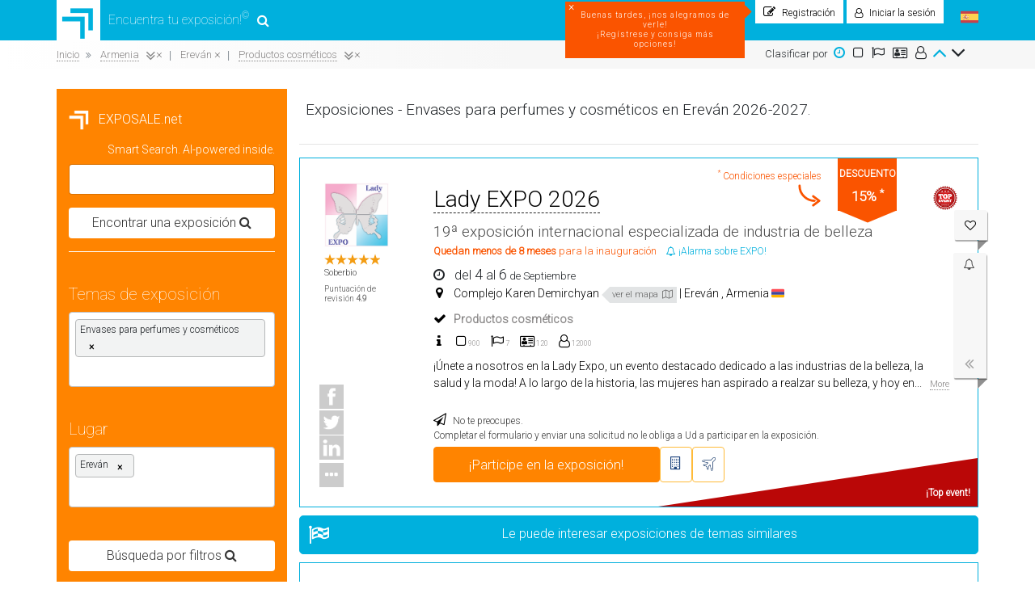

--- FILE ---
content_type: text/html; charset=UTF-8
request_url: https://exposale.net/es/exhibitions/1505/all/1
body_size: 74659
content:
<!DOCTYPE html>
<html lang="es">
<head>
    <!-- Required meta tags -->
    <meta charset="utf-8">
    <meta name="google" value="notranslate">
    <meta name="theme-color" content="#00b0dd">
    <link rel="canonical" href="https://exposale.net/es/exhibitions/1505/all/1">
    <title>Exposiciones - Envases para perfumes y cosméticos en Ereván 2026-2027.</title>
<meta name="description" content="Programa de exposiciones por tema - Envases para perfumes y cosméticos en Ereván 2026-2027 años. Calendario de exposiciones. Condiciones de participación. Información para visitantes e exhibidores.">
    

                
                            <link rel="alternate" type="text/html" hreflang="en" href="https://exposale.net/en/exhibitions/1505/all/1"
                  title="English"/>
                    
                            <link rel="alternate" type="text/html" hreflang="de" href="https://exposale.net/de/exhibitions/1505/all/1"
                  title="Deutsch"/>
                    
                            <link rel="alternate" type="text/html" hreflang="fr" href="https://exposale.net/fr/exhibitions/1505/all/1"
                  title="Français"/>
                    
                            <link rel="alternate" type="text/html" hreflang="es" href="https://exposale.net/es/exhibitions/1505/all/1"
                  title="Español"/>
                    
                            <link rel="alternate" type="text/html" hreflang="zh-cn" href="https://exposale.net/zh-cn/exhibitions/1505/all/1"
                  title="中文"/>
                    
                            <link rel="alternate" type="text/html" hreflang="ja" href="https://exposale.net/ja/exhibitions/1505/all/1"
                  title="日本語"/>
                    
                            <link rel="alternate" type="text/html" hreflang="ru" href="https://exposale.net/ru/exhibitions/1505/all/1"
                  title="Русский"/>
                    
                            <link rel="alternate" type="text/html" hreflang="tr" href="https://exposale.net/tr/exhibitions/1505/all/1"
                  title="Türkçe"/>
                    
                            <link rel="alternate" type="text/html" hreflang="ko" href="https://exposale.net/ko/exhibitions/1505/all/1"
                  title="한국어"/>
                    
                            <link rel="alternate" type="text/html" hreflang="uk" href="https://exposale.net/uk/exhibitions/1505/all/1"
                  title="Українська"/>
            
    <meta name="twitter:image"
          content="https://exposale.net/template/img/exposale.jpg">

    <meta name="viewport"
          content="width=device-width, initial-scale=1,  minimum-scale=1.0, user-scalable=yes, shrink-to-fit=no">
    <link rel="shortcut icon" type="image/png" href="https://exposale.net/template/img/logo.png"/>
    
            <link defer async rel="stylesheet"
              href="https://exposale.net/template/style/styles.css">

        <link defer async rel="stylesheet"
              href="https://exposale.net/template/style/style.css">
        <style>
        @font-face {
            font-family: 'FontAwesome';
            font-display: swap;
            src: url('/template/fonts/fontawesome-webfont.eot');
            src: url('/template/fonts/fontawesome-webfont.eot') format('embedded-opentype'), url('/template/fonts/fontawesome-webfont.woff2') format('woff2'), url('/template/fonts/fontawesome-webfont.woff') format('woff'), url('/template/fonts/fontawesome-webfont.ttf') format('truetype'), url('/template/fonts/fontawesome-webfont.svg') format('svg');
            font-weight: normal;
            font-style: normal
        }
    </style>


        
<!-- Google tag (gtag.js) - Google Analytics -->
    <script async src="https://www.googletagmanager.com/gtag/js?id=G-N6YD1NXR3M">
    </script>
    <script>
        window.dataLayer = window.dataLayer || [];

        function gtag() {
            dataLayer.push(arguments);
        }

        gtag('js', new Date());

        gtag('config', 'G-N6YD1NXR3M');
    </script>


    <!-- Google Tag Manager -->
    <script>(function (w, d, s, l, i) {
            w[l] = w[l] || [];
            w[l].push({
                'gtm.start':
                    new Date().getTime(), event: 'gtm.js'
            });
            var f = d.getElementsByTagName(s)[0],
                j = d.createElement(s), dl = l != 'dataLayer' ? '&l=' + l : '';
            j.async = true;
            j.src =
                'https://www.googletagmanager.com/gtm.js?id=' + i + dl;
            f.parentNode.insertBefore(j, f);
        })(window, document, 'script', 'dataLayer', 'GTM-PLHM4D3');</script>
    <!-- End Google Tag Manager -->


                            
</head>
<body>

<!-- Google Tag Manager (noscript) -->
<noscript>
    <iframe src="https://www.googletagmanager.com/ns.html?id=GTM-PLHM4D3"
            height="0" width="0" style="display:none;visibility:hidden"></iframe>
</noscript>
<!-- End Google Tag Manager (noscript) -->


<!-- Google Tag Manager (noscript) -->
<!-- End Google Tag Manager (noscript) -->

<script>
    const choose_subject = 'Elija un tema';
    const country_or_city = 'País o ciudad';

    const lang_name_segment = "/es";
</script>
<!-- Image and text -->
<div class="container-fluid" style="position: fixed;  z-index: 99999;">
    <div class="container " style="position: relative;">

    </div>
</div>
<nav class="navbar navbar-expand-lg navbar-light bg-dark bg-exposale">
        <div class="container exposale-container" style="padding-left: 0;">
        <a class="navbar-brand exposale-brand" href="https://exposale.net/es">
                                                                                        <img class="logo" src="https://exposale.net/template/img/logo.png">
            Encuentra tu exposición!<sup>&copy;</sup>
            <i class="fa fa-search" aria-hidden="true" style="margin-left: 10px;"></i>
        </a>
                <div class="collapse navbar-collapse  " id="navbarNav">


            <div class="hero_exposale_top clearfix">
                <div class="subscribe header_popup_button" style="visibility: hidden;"><i
                            class="fa fa-envelope-open-o" aria-hidden="true"></i>
                    Suscripción
                </div>
                
                                            <div class="registration signup header_popup_button">
                            <i style="font-size:15px;" class="fa fa-pencil-square-o" aria-hidden="true"></i>
                                                            Registraci&oacute;n 
                                <div class=" hero_popup_top registraion_popup_hero  ">
    <div class="hero_popup">
        <i class="datepicker--pointer"></i>

        <div class="registration_description_top">
            <div class="signup-tabs">
                <button class="signup-tab" data-tab="user">
                    Regístrese como<br><b>Usuario</b>
                </button>

                <button class="signup-tab" data-tab="organizer">
                    Regístrese como<br><b>Organizador</b>
                </button>
            </div>
            <div class="signup-tab-content" data-tab="user">
            <span id="regicon" class="registration_icon fa fa-pencil-square-o"></span>
            <a class="go_registration" name="#">¡Regístrese y consiga más opciones!</a><br>
                            <div class="registration-alert alert alert-success" role="alert">
                    <i class="fa fa-lock" aria-hidden="true"></i>
                    CONEXIÓN SEGURA <b>SSL</b><br>¡ Su información está protegida!
                </div>
                        </div>
        </div>
        <div class="signup-tab-content" data-tab="user">
        <div class="registration-form" style="  ">
                        <noindex>
                <!--googleoff: all-->
                <form method="post" id="registration_from_submit" action="/es/userregistration"
                      data-parsley-validate="">
                    <input type="hidden" name="_token" value="UM7TsKVwNevz6CeX5cqovO3jwZHS6Ua5WE464LvX">
                    <input type="checkbox" value="ok" name="563873d38950b841aebf89c3be1b1a35" style="display:none;">
                    <div class="form-group">
                        <input type="text" name="name" class="form-control" placeholder="Su nombre"
                               data-parsley-error-message="" required=""/>
                    </div>
                    <div class="form-group">
                        <input type="email" name="email" class="form-control" placeholder="Correo electr&oacute;nico"
                               data-parsley-error-message="" required=""/>
                    </div>
                    <div class="form-group modal-more">
                        <div class=" more-information">
                            <label for="check-more-information">
                                <input type="checkbox" id="check-more-information" value="1" name="more_information"
                                       checked="checked">Recibir anuncios sobre las exposiciones
                                <span></span>
                            </label>
                        </div>
                    </div>
                    <div class="form-group">
                        <button type="submit" name="registration"
                                class="btn btn-outline-success btn-outline-registraion">Registrarse</button>
                                                <p class="agree-reg">Al hacer clic en el botón "Registrarse", Ud. acepta <a href="/es/page/privacy-policy" target="_blank"> la política sobre privacidad </a> y las reglas para el procesamiento <a href="/es/page/privacy-policy" target="_blank"> de datos personales. </a></p>
                    </div>
                </form>
                <!--googleon: all-->
            </noindex>
        </div>

        <div class="registration_description">
            <p><span>Iniciar la sesión sin registrarse</span><br>Use su cuenta de la red social</p>
        </div>
        <div class="registration_with_social" style="    margin-bottom: 15px;">
                        <a href="https://www.facebook.com/v2.2/dialog/oauth?client_id=752456221948261&amp;state=33420f249755c81dc4d82635e9d2cdcf&amp;response_type=code&amp;sdk=php-sdk-5.6.2&amp;redirect_uri=https%3A%2F%2Fexposale.net%2Fen%2Ffb-login&amp;scope=email%2Cpublic_profile" class="fa fa-facebook-square" aria-hidden="true"></a>
            <!--  <i class="fa fa-linkedin-square" onclick="liAuth()"></i>
               <i class="fa fa-twitter-square" aria-hidden="true"></i>
               <i class="fa fa-vk" aria-hidden="true"></i> -->
            <div class="g-signin2" data-onsuccess="onSignIn" data-theme="dark"></div>

        </div>
        </div>
                <img class="logo" src="https://exposale.net/template/img/logo.png" style="    width: 25px;
    margin-right: 5px;">
        Encuentra tu exposición!<sup>&copy;</sup>
    </div>
</div>


<script>
    document.querySelectorAll('.signup-tab').forEach(btn => {
        btn.addEventListener('click', function (e) {
            if (this.dataset.tab === 'organizer') {
                e.preventDefault();
                window.open(
                    'https://organizer.exposale.net/#become_partner',
                    '_blank'
                );
            }
            // tabs
            document.querySelectorAll('.signup-tab').forEach(b => {
                b.classList.remove('active');
            });
            this.classList.add('active');

            // contents
            document.querySelectorAll('.signup-tab-content').forEach(c => {
                c.classList.remove('active');
            });

            document.querySelectorAll(
                '.signup-tab-content[data-tab="' + this.dataset.tab + '"]'
            ).forEach(c => {
                c.classList.add('active');
            });

        });
    });
</script>


<style>
    .signup-tabs {
        display:flex;
        gap:8px;
        margin-bottom:15px;
    }
    .signup-tab {
        flex:1;
        padding:8px;
        border:1px solid #ccc;
        background:#fff;
        cursor:pointer;
        border-radius: 5px;
    }
    .signup-tab.active {
        background: #00b0dd;
        border-color: #00b0dd;
        color: #fff;
        outline: none;
    }
    .signup-tab:focus {
        outline: none;
    }
    .signup-tabs b{
        font-size: 15px;
    }
    .signup-tab-content { display:none; }
    .signup-tab-content.active { display:block; }
</style>
                                                                                        <div class="note_for_reg"><span class="note_for_reg_span">&times;</span>
                                    <p><span></span>, ¡nos alegramos de verle!
                                        <br> ¡Regístrese y consiga más opciones!</p></div>
                                                    </div>
                        <div class="registration signin header_popup_button hide ">
                            <i class="fa fa-user-o" aria-hidden="true"></i>
                                                            Iniciar la sesión
                                <div class="signin_popup_hero hero_popup_top ">

    <div class="hero_popup">
        <i class="datepicker--pointer"></i>

                
        
                        <div class="login-tabs">
            <button class="login-tab  " data-tab="user">
                Iniciar sesión<br><b>Usuario</b>
            </button>

            <button class="login-tab " data-tab="organizer">
                Iniciar sesión<br><b>Organizador</b>
            </button>
        </div>

                <div class="login-tab-content  " data-tab="user">

            
                <form method="POST" action="https://exposale.net/es/password/email" style= "" id="login_rest_form" data-parsley-validate="">
                    <i class="fa fa-angle-double-left back_login_form" aria-hidden="true"></i>
                    <p style="font-size: 14px;" class="text-center">Introduzca su dirección <br> de correo electrónico relacionado con esta cuenta </p>
                    <input type="hidden" name="_token" value="UM7TsKVwNevz6CeX5cqovO3jwZHS6Ua5WE464LvX">
                    <div class="form-group text-center">
                        <input type="email" name="email" class="form-control" placeholder="Correo electr&oacute;nico" data-parsley-error-message="Introduzca el correo electrónico" required="" />
                                            </div>
                    <div class="form-group">
                        <button type="submit" name="login" class="btn btn-outline-success btn-outline-registraion">Recuperar la contraseña</button>
                    </div>
                </form>
                        <form method="post"
                  action="https://exposale.net/es/user-login"
                  id="login_form"
                  >
                <input type="hidden" name="_token" value="UM7TsKVwNevz6CeX5cqovO3jwZHS6Ua5WE464LvX">

                <input type="checkbox" value="ok" name="d56b699830e77ba53855679cb1d252da" style="display:none;">

                <div class="form-group">
                    <input type="email"
                           name="email"
                           class="form-control"
                           placeholder="Correo electr&oacute;nico"
                           required>
                </div>

                <div class="form-group" style="margin-bottom:8px;">
                    <input type="password"
                           name="password"
                           class="form-control"
                           placeholder="Contrase&ntilde;a"
                           required>
                </div>

                <div class="form-group remember_me">
                    <a style="float:left" id="reset_login_href" href="https://exposale.net/password/reset">¿Olvidó su contraseña?</a>

                    <label>
                        <input type="checkbox" name="remember" checked>
                        Mantenerse en contacto
                        <span></span>
                    </label>
                </div>

                <div class="form-group">
                    <button type="submit"
                            class="btn btn-outline-success btn-outline-registraion">
                        Iniciar la sesi&oacute;n
                    </button>
                </div>
            </form>
                <div>
                    <p style="text-align: center;">
                        ¿No tiene cuenta?
                        <a href="javascript:void(0)" class="open_login">
                            Registraci&oacute;n 
                        </a>
                    </p>
                </div>
                        <div class="registration_description">
                <p>
                    <span>Iniciar la sesión sin registrarse</span><br>
                    Use su cuenta de la red social
                </p>
            </div>

            <div class="registration_with_social" style="    margin-bottom: 15px;">
                                <a href="https://www.facebook.com/v2.2/dialog/oauth?client_id=752456221948261&amp;state=33420f249755c81dc4d82635e9d2cdcf&amp;response_type=code&amp;sdk=php-sdk-5.6.2&amp;redirect_uri=https%3A%2F%2Fexposale.net%2Fen%2Ffb-login&amp;scope=email%2Cpublic_profile"
                   class="fa fa-facebook-square"
                   aria-hidden="true"></a>
            </div>
        </div>

                <div class="login-tab-content " data-tab="organizer">

            <form method="post"
                  action="https://organizer.exposale.net/loginorganizer-site"
                  id="login_form_organizer"
                  >

                <input type="hidden" name="lang" value="es">

                <div class="form-group">
                    <input type="email"
                           name="login"
                           class="form-control"
                           placeholder="Correo electr&oacute;nico"
                           required>
                </div>

                <div class="form-group" style="margin-bottom:8px;">
                    <input type="password"
                           name="password"
                           class="form-control"
                           placeholder="Contrase&ntilde;a"
                           required>
                </div>

                <div class="form-group remember_me">
                    <a style="float:left" target="_blank"
                       href="https://organizer.exposale.net/?reset">
                        ¿Olvidó su contraseña?
                    </a>

                    <label>
                        <input type="checkbox" name="remember" checked>
                        Mantenerse en contacto
                        <span></span>
                    </label>
                </div>

                <div class="form-group">
                    <button type="submit"
                            class="btn btn-outline-success btn-outline-registraion">
                        Iniciar la sesión
                    </button>
                </div>
            </form>

            <div>
                <p style="text-align: center;">
                    ¿No tiene cuenta?
                    <a href="https://organizer.exposale.net/#become_partner" target="_blank">
                        Registraci&oacute;n 
                    </a>
                </p>
            </div>
        </div>

                <img class="logo" src="https://exposale.net/template/img/logo.png" style="    width: 25px;
    margin-right: 5px;">
        Encuentra tu exposición!<sup>&copy;</sup>
    </div>
</div>

<script>
    document.querySelectorAll('.login-tab').forEach(btn => {
        btn.addEventListener('click', function () {
            document.querySelectorAll('.login-tab').forEach(b => b.classList.remove('active'));
            document.querySelectorAll('.login-tab-content').forEach(c => c.classList.remove('active'));

            this.classList.add('active');
            document
                .querySelector('.login-tab-content[data-tab="'+this.dataset.tab+'"]')
                .classList.add('active');
        });
    });
</script>

<style>
    .login-tabs {
        display:flex;
        gap:8px;
        margin-bottom:15px;
    }
    .login-tab {
        flex:1;
        padding:8px;
        border:1px solid #ccc;
        background:#fff;
        cursor:pointer;
        border-radius: 5px;
    }
    .login-tab.active {
        background: #00b0dd;
        border-color: #00b0dd;
        color: #fff;
        outline: none;
    }
    .login-tab:focus {
        outline: none;
    }
    .login-tabs b{
        font-size: 15px;
    }
    .login-tab-content { display:none; }
    .login-tab-content.active { display:block; }
</style>
                                                    </div>
                    

                                                                            <div class="language_section_badge">
                                                        <span class="current_language">
					<img class="current_language_img lazy"
                         data-src="https://exposale.net/template/img/flags/spain.png">
					<div class="language_hero_popup ">
						<div class="language_hero_popup_child">
						<span class="language_hero_popup_child_close">&times;</span>
							<i class="datepicker--pointer"></i>
							<ul>
							<li>
												<a href="/en/exhibitions/1505/all/1"><img src="https://exposale.net/template/img/flags/united-kingdom.png">English</a>
											</li><li>
												<a href="/de/exhibitions/1505/all/1"><img src="https://exposale.net/template/img/flags/germany.png">Deutsch</a>
											</li><li>
												<a href="/fr/exhibitions/1505/all/1"><img src="https://exposale.net/template/img/flags/france.png">Français</a>
											</li><li class="current_language_item">
												<span><img  src="https://exposale.net/template/img/flags/spain.png">Español</span>
												<div class="current_lang_text"><i class="datepicker--pointer"></i>
													<span class="current_lang_text_first"><p>Elija un idioma.</p>Nosotros hablamos español y otros <b>9</b> idiomas.</span>
													<span  class="current_lang_text_second">
													<img  style="width:100%; height:90px;" src="/template/img/exposale-mini.jpg" alt="EXPOSALE.net">
														¡Encuentre su exposición<br> en su idioma!
													</span>
													</div>
											</li><li>
												<a href="/zh-cn/exhibitions/1505/all/1"><img src="https://exposale.net/template/img/flags/china.png">中文</a>
											</li><li>
												<a href="/ja/exhibitions/1505/all/1"><img src="https://exposale.net/template/img/flags/japan.png">日本語</a>
											</li><li>
												<a href="/ru/exhibitions/1505/all/1"><img src="https://exposale.net/template/img/flags/russia.png">Русский</a>
											</li><li>
												<a href="/tr/exhibitions/1505/all/1"><img src="https://exposale.net/template/img/flags/turkey.png">Türkçe</a>
											</li><li>
												<a href="/ko/exhibitions/1505/all/1"><img src="https://exposale.net/template/img/flags/south-korea.png">한국어</a>
											</li><li>
												<a href="/uk/exhibitions/1505/all/1"><img src="https://exposale.net/template/img/flags/ukraine.png">Українська</a>
											</li>							</ul>
						</div>
					</div>
					</span>
                        </div>
                                    
            </div>
            <div class="mobile-menu">
                <ul>
                    <li>
                        <a href="/es" title="Encontrar una exposición">
                            <i class="fa fa-search" aria-hidden="true"></i>
                            Encontrar una exposici&oacute;n!</a>
                    </li>
                                        <li>
                        <a href="/es/contacts"
                           title="Contactos">
                            <i class="fa fa-volume-control-phone" aria-hidden="true"></i>
                            Contactos </a>
                    </li>

                </ul>


                <button class="close-moobile-menu">
                    Cerrar el menú <i class="fa fa-angle-double-up" aria-hidden="true"></i>
                </button>

            </div>
        </div>

    </div>

</nav>

                <div class="top-line-tools">
            <div class="container">
                <div class=" align-items-center">
                    <div class="row">

                        <div class="exhibition_sorting exhibition_sorting_top_title col-lg-6 col-md-6 col-sm-6"
                             style="padding-left: 0">
                            
                            <ol class="breadcrumb exhibition_bread exhibition_bread_result" style="margin-bottom:0"
                                data-link="1505/all/1" data-start-link="https://exposale.net/es/exhibitions/">
                                                                                                                                                                                                                                <li class="breadcrumb-item "
                                            style="    display: block;!important;">
                                            <a
                                                    href="https://exposale.net/es"
                                                    class="first_el ">
                                                <span>Inicio</span>
                                                                                            </a>
                                                                                        <div class="dropdown_list_item"></div>
                                        </li>
                                                                                                                                                            <li class="breadcrumb-item breadcrumb-item-res"
                                            style="    display: block;!important;">
                                            <a
                                                    href="#"
                                                    class="click_bread_link ">
                                                <span>Armenia</span>
                                                                                                    <i class="fa fa-angle-double-down select_filter_icon"
                                                       aria-hidden="true"
                                                       data-except="1" data-action="country"></i>
                                                                                            </a>
                                                                                                                                            <a href="https://exposale.net/es/exhibitions/1505/all/all" class="close_filter"
                                                   style=" margin-left: 18px; ">
                                                    &times
                                                                                                    </a>
                                                                                        <div class="dropdown_list_item"></div>
                                        </li>
                                                                                                                                                            <li class="breadcrumb-item breadcrumb-item-res"
                                            style="    display: block;!important;">
                                            <a
                                                    href="#"
                                                    class="click_bread_link not_click">
                                                <span>Erev&aacute;n</span>
                                                                                            </a>
                                                                                                                                            <a href="https://exposale.net/es/exhibitions/1505/1/all" class="close_filter"
                                                   style="  ">
                                                    &times
                                                                                                    </a>
                                                                                        <div class="dropdown_list_item"></div>
                                        </li>
                                                                                                                                                            <li class="breadcrumb-item breadcrumb-item-res"
                                            style="    display: block;!important;">
                                            <a
                                                    href="#"
                                                    class="click_bread_link ">
                                                <span>Productos cosm&eacute;ticos</span>
                                                                                                    <i class="fa fa-angle-double-down select_filter_icon"
                                                       aria-hidden="true"
                                                       data-except="652" data-action="category"></i>
                                                                                            </a>
                                                                                                                                            <a href="https://exposale.net/es/exhibitions/all/all/1" class="close_filter"
                                                   style=" margin-left: 18px; ">
                                                    &times
                                                                                                    </a>
                                                                                        <div class="dropdown_list_item"></div>
                                        </li>
                                                                                                                                                                                    </ol>
                            
                        </div>
                        <div class="exhibition_sorting col-lg-6 col-md-6 col-sm-6  text-right" id='order'>
                            <label>Clasificar por</label>
                            <span data-sort="start_date" title="Fecha" class="active_sort"><i
                                        class="fa fa-clock-o" aria-hidden="true"></i></span>
                            <span data-sort="meters" title="Area de exposici&oacute;n"><i class="fa fa-square-o"
                                                                                                  aria-hidden="true"></i></span>
                            <span data-sort="countries" title="N&uacute;mero de pa&iacute;ses participantes"><i
                                        class="fa fa-flag-o" aria-hidden="true"></i></span>
                            <span data-sort="participants" title="N&uacute;mero de participantes"><i
                                        class="fa fa-address-card-o" aria-hidden="true"></i></span>
                            <span data-sort="visitors" title="N&uacute;mero de visitantes"><i
                                        class="fa fa-user-o"
                                        aria-hidden="true"></i></span>
                            <div class="ordering">
                                <i class="fa fa-angle-up order" data-orderby="asc" aria-hidden="true"></i>
                                <i class="fa fa-angle-down" data-orderby="desc" aria-hidden="true"></i>
                            </div>
                        </div>
                    </div>
                </div>
            </div>
        </div>
            <section class="main-content" style="">
        <div class="container">
            <div class="row">

                <div class="col-xl-3 col-lg-4 col-md-4 col-sm-12 col-xs-12 order-xl-1 order-md-1 order-sm-3 order-3 exhibition_sidebar_parent">
                                            <div class=" exhibition_sidebar">
    <noindex>
        <!--googleoff: all-->
        <div class="exhibition_sidebar_detalis">
            <p style="color: #fff;">
                <a class="home_page"
                   href="https://exposale.net/es"><img
                            class="sidebar_logo"
                            src="https://exposale.net/template/img/logo-white.png">
                    &nbsp;&nbsp;EXPOSALE.net</a>
            </p>

				<form method="post" action="/es/search-input" id="ai_search">
                    <input type="hidden" name="_token" value="UM7TsKVwNevz6CeX5cqovO3jwZHS6Ua5WE464LvX">
                    <div class="form-group">
                        <h6 class="exhibition_sidebar_title" style="font-size: 14px;font-weight: 500;text-align: right">Smart Search. AI-powered inside.</h6>
                        <textarea required maxlength="255" id="autoResize" class="form-control" placeholder="" name="search" rows="1" style="overflow:hidden;resize:none;width:100%;" autofocus></textarea>
                    </div>
                    <button type="submit" class="btn btn-search-sidebar" >
                        <span>Encontrar una exposición <i class="fa fa-search"
                                                                       aria-hidden="true"
                                                                       style="    transition: 0ms;"></i></span>
                    </button>
                </form>

            
                <hr style="border-top: 1px solid #fff;">
<div class="form-group exhibition_sidebar_detail">
    <h5 class="exhibition_sidebar_title">Temas de exposici&oacute;n</h5>
    <input type="hidden" name="category" id="categoryhidden"
           value="1505">
    <div class="category_wrap">
        <div class="choosecat"
             onclick="openWindow('category_text_wrap','input_category')">
            <ul>
                                                            <li class="chosen "
                            data-id="1505" data-parentid=652 >Envases para perfumes y cosméticos <button class="escape">×
                            </button>
                        </li>
                                        <li><input type="text" class="form-control input_category" placeholder=""
                               autocomplete="off"></li>
                
            </ul>
        </div>
        <div class="c_area">
            <div class="category_text_wrap">
                <i class="datepicker--pointer"></i>
                <div class="category_text scrollstyle">
                    <div class="topsearch">
                        <div class="la-ball-beat" style="position: relative; z-index: 999; top: 10px; left: 50%; transform: translateX(-50%);">
                            <div></div>
                            <div></div>
                            <div></div>
                        </div>
                        <div class="close_result close_result_cat close_result_ajax">
                            <span class="start_search">Especifique el tema y comience a buscar</span>
                            <i class="fa fa-search" aria-hidden="true"></i>
                        </div>
                    </div>
                    <div class="searchresultcat" style="display:none">
                        <div class="searchresultcat_text">
                        </div>
                    </div>
                    <div class="allcategory">
                    </div>
                    <span class="printtext"></span>
                </div>
            </div>
        </div>
    </div>
</div>
<div class=" form-group exhibition_sidebar_detail">
    <h5 class="exhibition_sidebar_title"> Lugar </h5>
    <input type="hidden" name="country" id="countryhidden"
           value="">
    <input type="hidden" name="city" id="cityhidden"
           value="1">
    <div class="country_wrap">
        <div class="choosecountry"
             onclick="openWindow('country_text_wrap','input_country')">
            <div class="moreplacecountry"></div>
            <ul>
                                                                                <li class="chosen" data-parentid="1" data-city="1">Ereván<button class="escapecountry">×</button>
                        </li>
                                        <li><input type="text" class="form-control input_country" placeholder=""
                               autocomplete="off">
                    </li>
                            </ul>
        </div>
        <div class="c_area">
            <div class="country_text_wrap">
                <i class="datepicker--pointer"></i>
                <div class="country_text scrollstyle">
                    <div class="topsearch">
                        <div class="la-ball-beat" style="position: relative; z-index: 999; top: 10px; left: 50%; transform: translateX(-50%);">
                            <div></div>
                            <div></div>
                            <div></div>
                        </div>
                        <div class="close_result close_result_country close_result_ajax">
                            <span class="start_search">Especifique el lugar</span>
                            <i class="fa fa-search" aria-hidden="true"></i>
                        </div>
                    </div>
                    <div class="searchresultcountry" style="display:none">

                        <div class="searchresultcountry_text">
                        </div>
                    </div>
                    <div class="allcountry">
                    </div>
                    <span class="printtext"></span>
                </div>
            </div>
        </div>
    </div>
</div>
<div class="form-group searchbutton ">
    <a href="https://exposale.net/es/exhibitions/all/all/all"
       id="general_search" class="btn btn-search-sidebar">
                            <span>Búsqueda por filtros <i class="fa fa-search"
                                                                           aria-hidden="true"
                                                                           style="    transition: 0ms;"></i></span>
        <div class="la-ball-pulse" style="display:none;color:#ff8400">
            <div></div>
            <div></div>
            <div></div>
        </div>
    </a>
</div>
<div class="clearfix"></div>

<div class="form-group exhibition_count">Exposiciones encontradas
    -
    <span></span> </div>

<span class="offsetcount_first_general" style="display:none"></span>
<span class="offsetcount_second_general" style="display:none"></span>
</div>
<!--googleon: all-->

</noindex>
</div>
                        <form id="search_filter">
                            <div id="filter_wrapper"></div>
                        </form>
                    

                    <div class="d-none d-md-block left-sidebar sidebar_color">

                        <div id="index_exhibtions_location"></div>                        <br>
                        <div id="left_sidebar_place"></div>
                        <div class="sidebar-fixed fixed_side">
                            <div class="text-center" style="    border: 1px solid #ccc;padding: 15px;">
                                <span style="display: block;color: #fa5400;">¿Ud. no encontró lo que estaba buscando?</span>
                                <a href=""
                                   style="font-size: 13px;border-bottom: 1px dashed #252525;background-color: white;color: #252525;"
                                   id="toTopSidebar">Encontrar una exposición <i
                                            class="fa fa-angle-double-up" aria-hidden="true"
                                            style="font-size: 17px;"></i></a>
                            </div>
                            <div id="advertisement_first_place" style="margin-top: 0"></div>
                            <div id="recentlyviewed_place" style="margin: 15px 0"></div>
                            <div class="profile_left_sidebar">
                                <p style="text-align:center;    margin-top: 15px;font-size: 13px;margin-bottom: 0px; "
                                   class="joinus">¡Únese a nosotros en las redes sociales!</p>
                                <div style="text-align:center" class="registration_with_social">
                                                                                                                
                                                                        <a target="_blank" href="https://web.facebook.com/exposale.net/"><img
                                                src="/template/img/social/fb.png"></a>
                                    <a target="_blank" href="https://twitter.com/ExposaleNet"> <img
                                                src="/template/img/social/twitter.png"></a>
                                    <a target="_blank" href="https://www.linkedin.com/company/exposale-net/"> <img
                                                src="/template/img/social/linkedin.PNG"></a>
                                </div>
                            </div>
                        </div>
                    </div>
                </div>


                <div class="col-xl-9 col-lg-8 col-md-8 col-sm-12 col-xs-12 order-xl-3 order-md-3 order-sm-1 order-1  exhibition_all_blocks">
                    <h1 class="page_title "
                        style="    padding: 15px 8px;    font-size: 19px!important;">Exposiciones - Envases para perfumes y cosm&eacute;ticos en Erev&aacute;n 2026-2027.</h1>
                    <hr>
                                            <div id="filter_history_block"></div>
                                        <div class="exhibition_top_details row no-gutters">

                    </div>


                    <div id="clock_load" style="display: none;">
                        <div class="outline_clock">
                            <div class="la-timer la-dark la-2x outline_clock" style="margin:auto">
                                <div class="outline_clock"></div>
                            </div>
                            <p style="color:#8b8b8b;text-align:center;margin-bottom:0px;font-size:14px">Por favor, espere.</p>
                            <p style="color:#8b8b8b;text-align:center;font-size:14px">Buscando exposiciones...</p>
                            <hr>

                            <img style="width:140px;"
                                 data-src="/template/img/exposale.jpg"
                                 alt="EXPOSALE.net" class="lazy">
                            <p class="small_clock_text ">Nosotros hablamos español y otros <b>9</b> idiomas.</p>
                        </div>
                    </div>
                    <script>
                        var alarmObj = [];
                    </script>
                    <div class="ex_all_blocks">
                                                <div
            class="exhibition_block exhibition_block_top  ">


                
                            
                                        <div class="sale_bade_wrapper">
                                                    <div class="landing_sale_footer_form text-right">
                                <sup>*</sup> Condiciones especiales
                                <img class="arrow_sale" src="https://exposale.net/template/img/vectorpaint.svg">
                            </div>
                                                <div class="sale_bade_search">
                            <div class="sale_header text-center">Descuento</div>
                            <div class="sale_body text-center">
                                15<span class="sale_percent">%</span>
                                <sup>*</sup>
                            </div>
                        </div>
                    </div>
                                    
                                                    <div class="exhibition_badges">

                                                                                                <img class="exhibition_badge" src="/template-admin/assets/elFinder/php/../files/Badges/Top-Event.png">
            
        </div>

        
                            <div class="exhibition_saved_block ">
                    <div class="exhibition_saved_any exhibition_saved  open_login_footer" data-exhid="28">
                        <i class="fa fa-heart-o" aria-hidden="true" style="font-size: 14px;"></i>
                        <i class="fa fa-heart" aria-hidden="true" style="font-size: 14px; display: none;"></i>
                        <div class="exhibition_saved_text">
                            <span
                                    class="saved_text_first">Añadir una exposición a los "Favoritos"</span>
                        </div>
                    </div>
                </div>
                            <span class="exhibition_share">
      			<i class="fa fa-share"
                   data-shareurl="https://exposale.net/es/exhibition/ledi-expo"
                   data-target="#more_social_icons"
                   data-titles="Lady EXPO  2026">
				<div style="position: absolute;
        bottom: 0;
    left: -6px;">
                                                                
                    					<button class="sharer btn btn-primary btn-lg" data-sharer="facebook"
                            data-url="https://exposale.net/es/exhibition/ledi-expo"><img
                                style="width: 30px; height: 30px" src="/template/img/social/fb.png"></button>
					<button class="sharer btn btn-primary btn-lg" data-sharer="twitter"
                            data-url="https://exposale.net/es/exhibition/ledi-expo"><img
                                style="width: 30px; height: 30px" src="/template/img/social/twitter.png"></button>
                                                <button class="sharer btn btn-primary btn-lg" data-sharer="linkedin"
                                data-url="https://exposale.net/es/exhibition/ledi-expo"><img
                                    style="width: 30px; height: 30px" src="/template/img/social/linkedin.PNG"></button>
                    					<button style="width: 30px!important;height: 30px!important; margin-top: 2px;" data-toggle="modal"
                            data-titles="Lady EXPO  2026"
                            data-shareurl="https://exposale.net/es/exhibition/ledi-expo"
                            data-target="#more_social_icons"
                            class="sharer btn btn-primary btn-lg more_social_icons"><i style="margin-top: 5px;"
                                                                                       class="fa fa-ellipsis-h"
                                                                                       aria-hidden="true"></i></button>
					</div>

            </i>

      			</span>
        <div class="row">
            <div class="col-md-2 col-sm-3 col-5 exhibition_left_block">
                <div>
                                                                                                        <img data-reslogo-id="28"
                         class="img-responsive exhibition_logo" src="/template-admin/assets/elFinder/php/../files/logotypes/ledi-expo.png"
                            style="height: 80px; width:80px;">
                                            <div class="exhibition_rating" data-rating="4.9" data-id="28"></div>
                                                <div class="str_rate">Soberbio</div>
                                                    <div class="rating_count">Puntuación de <br> revisión
                                <b>4.9</b></div>
                                                            </div>
            </div>
            <div class="col-md-10 col-sm-9 col-12">
                <h3 class="exhibition_title sale_block_title "><a
                            href="https://exposale.net/es/exhibition/ledi-expo"
                            target="_blank">Lady EXPO  2026</a>
                </h3>
                                                                                                                
                <p class="exhibition_shortdescription"
                   style="">19ª exposición internacional especializada de industria de belleza</p>


                <div class="exhibition_datetime" data-id="28">
                    <div style="min-height: 25px">
                        <div class="exhibition_hiddendatetime" data-id="28">


                            

                                

                                <span
                                        class="for_modal_days"><b> Quedan menos de   8  meses  </b> para la inauguración </b></span>
                                                                                                                                                            <span class="transform_text mobile-hidden">
						<span style="opacity:0; visibility:hidden; font-size: 12px!important;">
							<i class="fa fa-bell-o" aria-hidden="true"></i> ¡Recordar sobre la exposición!</span>
						<span class="transform_text_fisrt"><i class="fa fa-bell-o" aria-hidden="true"></i> ¡Recordar sobre la exposición!</span>
						<span class="transform_text_second"><i class="fa fa-bell-o" aria-hidden="true"></i> ¡Alarma sobre EXPO!</span>
					</span>

                                            <span class="transform_text_success" style="display:none">
						<i class="fa fa-bell-o" aria-hidden="true"></i> Recordatorio <br> está conectado
					</span>

                                                        </div>
                    </div>
                    <div class="only_days" style="display:inline-block">
                                                    <span class='exhibition_icon'><i class="fa fa-clock-o" aria-hidden="true"></i></span>
                            del <span class="day_exhibtion"> 4</span><span class="exhibition_date_ending"></span> al <span class="day_exhibtion">6</span><span class="exhibition_date_ending" </span> de Septiembre
                                            </div>
                </div>

                
                    <span class="transform_text-mobile desktop-hidden">
								<button>
									<i class="upp"></i>

									¡Recordar sobre la exposición!	<i
                                            class="fa fa-bell-o" aria-hidden="true"></i></button>
							</span>

                    <div class="exhibition_alarm_parent">
                        <div class="exhibition_alarm">
                            <form method="post" action="/es/expoalarm"
                                  class="alarm_post_submit">
                                <input type="hidden" name="_token" value="UM7TsKVwNevz6CeX5cqovO3jwZHS6Ua5WE464LvX">
                                <input type="checkbox" value="ok" name="33e75ff09dd601bbe69f351039152189" style="display:none;">
                                <input type="hidden" name="exhibition_id" value="28">
                                <input type="checkbox" value="ok" name="checked_form" style="display:none;">
                                <i class="fa fa-bell-o" aria-hidden="true"></i>
                                <i class="fa fa-angle-double-left mobile-hidden" aria-hidden="true"></i>
                                <div class="exhibition_alarm_text">
                                                                            <span
                                                class="before_ajax_form">¿Cuántos días antes recordar sobre la exposición?</span>
                                                                        <span class="after_ajax_form"
                                          style="display:none; font-size: 17px;font-family: 'Roboto', sans-serif;">Aceptado!</span>
                                </div>
                                <div class="clearfix"></div>
                                <div class="ml-30">
                                                                            <div class="form-group before_ajax_form" style="    margin-bottom: 10px;">
                                            <input id="exhibition_alram_daterange_28" name="day_range"
                                                   class="irs-hidden-input exhibition_alram_daterange" type="hidden"
                                                   tabindex="-1">
                                        </div>
                                                                        <div class="row">
                                        <div class="col-md-8 before_ajax_form">
                                            <input
                                                    placeholder="Ingrese el correo electrónico"
                                                    class="form-control" name="user_email"
                                                    value="">
                                        </div>
                                        <div class="col-md-4 before_ajax_form">
                                            <button type="submit"
                                                    class="btn btn_alarm">Recordar</button>
                                        </div>
                                    </div>
                                                                        <noindex>
                                                                                <div
                                                class="alarm_bottom_comment before_ajax_form">Al hacer clic en el botón "Recordar", Ud. acepta <a href="/es/page/privacy-policy" > la política sobre privacidad </a> y las reglas para el procesamiento <a href="/es/page/privacy-policy" > de datos personales. </a></div>
                                    </noindex>
                                    <div class="after_ajax_form text-center" style="display:none;margin:2px;">
                                        <i style="    font-size: 33px;     color: #7fbc0b;" class="checknot fa fa-check"
                                           aria-hidden="true"></i>
                                    </div>
                                    <div class="after_ajax_form"
                                         style="display:none;line-height: 19px; text-align: center;font-family: 'Roboto', sans-serif;    font-size: 13px;">Ud. recibirá un mensaje recordatorio sobre la exposición <br>"<strong>Lady EXPO 2026</strong>"<br> a su correo electrónico <br><span class="get_email" style="font-weight:bold"></span><br></div>
                                    <div class="after_ajax_form"
                                         style=" display:none;font-size: 10px;text-align:  right;margin-top: 10px; margin-right: -29px;">Que tenga un buen día, EXPOSALE.net </div>
                                </div>
                                <div class="after_ajax_form_load"
                                     style="display:none;position: absolute; left: 46%; top: 37%;">
                                    <div class="la-ball-clip-rotate-pulse">
                                        <div></div>
                                        <div></div>
                                    </div>
                                </div>
                            </form>
                            <button class="alarm_close desktop-hidden">
                                <i class="fa fa-times" aria-hidden="true"></i>
                            </button>
                        </div>

                    </div>
                                            <script>
                            alarmObj['28'] = '217';
                        </script>
                                    

                <div class="exhibtion_location">
                    <span class='exhibition_icon'><i class="fa fa-map-marker" aria-hidden="true"></i></span>
                                        <div data-toggle="modal" data-target="#excenter_location" class="excenter_location_text"
                         style="    display: inline-block;" data-exId="28"
                         data-excenterId="215"
                         data-address="<a href='https://exposale.net/es/exhibitions/all/all/1'>Erev&aacute;n</a>, <a href='https://exposale.net/es/exhibitions/all/1/all'> Armenia</a>"
                         data-image="armenia.png"
                    >
                        Complejo Karen Demirchyan
                                                    <div class="see_map_text">
                                <i class="pointer_map"></i>ver el mapa
                                <i class="fa fa-map-o" style="font-size: 11px!important;margin: 0 2px;color: #676767;"
                                   aria-hidden="true"></i>
                            </div>
                                            </div>
                    |
                    <a href="https://exposale.net/es/exhibitions/all/all/1">Erev&aacute;n
                        ,</a>

                                                                                    <a href="https://exposale.net/es/exhibitions/all/1/all"> Armenia
                        <img src="/template/img/falgs_circle/armenia.png"
                             style="margin-top: -2px; width: 16px; height: 16px"></a>
                    
                </div>


                <div class="exhibition_categories">
                    <span class='exhibition_icon'><i class="fa fa-check" aria-hidden="true"></i></span>

                                        <a class="primary_category_search"
                       href="https://exposale.net/es/exhibitions/652/all/all"><strong>Productos cosm&eacute;ticos</strong></a>
                                                                                                        
                    <div class="exhibition_others">
                                                    <span class='exhibition_icon'><i class="fa fa-info" aria-hidden="true"></i></span>
                                                                            <span title="Area de exposici&oacute;n"><i
                                        class="fa fa-square-o" aria-hidden="true"></i>  900</span>
                                                                            <span
                                    title="N&uacute;mero de pa&iacute;ses participantes"><i
                                        class="fa fa-flag-o" aria-hidden="true"></i>  7</span>
                                                                            <span title="N&uacute;mero de participantes"><i
                                        class="fa fa-address-card-o"
                                        aria-hidden="true"></i>  120</span>
                                                                            <span title="N&uacute;mero de visitantes"><i
                                        class="fa fa-user-o" aria-hidden="true"></i>  12000</span>
                                            </div>
                    <div style="margin-top: 10px;color: #000000;font-size: 14px;">
                    &iexcl;&Uacute;nete a nosotros en la Lady Expo, un evento destacado dedicado a las industrias de la belleza, la salud y la moda! A lo largo de la historia, las mujeres han aspirado a realzar su belleza, y hoy en...
                                        <a href='#' data-static="false" data-exid="28" data-toggle="modal"
                       data-action-mark="2"
                       data-target="#exModal" data-infcountry="Armenia"
                       data-infcity="Erev&aacute;n" data-infexcenter="Complejo Karen Demirchyan"
                       data-exname="Lady EXPO  2026"
                       class='see_exh_with_cat'>More </a>
                                        </div>
                    <div class="exhibition_bottom">

                                                                                                                                                            <p class="paper_text" style="width:100%; margin-top: 10px;    margin-bottom: 5px;"><i
                                                class="fa fa-paper-plane-o paper_plane_anim"
                                                style="margin-right: 5px; font-size: 14px;"
                                                aria-hidden="true"></i> No te preocupes.
                                        <br>Completar el formulario y enviar una solicitud no le obliga a Ud a participar en la exposición.</p>
                                                                                                                                                                                                                                        <button
                                                    class="btn btn-outline-green search_page_modal_button"
                                                    style=""
                                                    data-static="false" data-exid="28" data-toggle="modal"
                                                    data-action-mark="2"
                                                    data-target="#exModal" data-infcountry="Armenia"
                                                    data-infcity="Erev&aacute;n" data-infexcenter="Complejo Karen Demirchyan"
                                                    data-exname="Lady EXPO  2026"
                                                    data-html="true" data-placement="bottom"
                                                    title="Solicite más información para participar en la exposición <br><span style= 'color:#000;font-size:16px' >Lady EXPO 2026</span>">
                                                <span
                                                        class="firsttext">¡Participe  en la exposición!</span><span
                                                        class="secondtext">¡Solicite información!</span>
                                            </button>
                                                                                                                            <a data-trigger="hover" data-static="false" data-html="true"
                                               data-toggle="tooltip" data-placement="bottom" target="_blank"
                                               title="Encuentre un hotel cerca de la exposición"
                                               class="btn booking_result btn-booking ex_btn-booking"
                                               href="https://trip.tpo.lu/jqQX4Y8O"
                                               rel="nofollow">
                                                <i class="fa fa-building-o" aria-hidden="true"></i>
                                                <span>Hoteles</span>
                                            </a>
                                            <a data-trigger="hover" data-static="false" data-html="true"
                                               data-toggle="tooltip" data-placement="bottom" target="_blank"
                                               title="Encuentre vuelos al lugar de la exposición"

                                               class="btn btn-booking aviasales_result aviasales_link ex_btn-booking"
                                               href="https://tickets.exposale.net/flights/AAF0409EVN06091?locale=es&marker=31845.exposale"
                                               rel="nofollow"><img
                                                        src="https://exposale.net/template/img/aeroplane.png">
                                                <span>Billetes de avión </span>
                                            </a>
                                                                                                                                                                                           
                                                                        </div>

                </div>
            </div>
        </div>
                    <div class="cornerbadge"
                 style="border-top-color: transparent; border-right-color: transparent; border-bottom-color: #ba0707; border-left-color: #ba0707"></div>
            <span class="ribbon" style="background:#ba0707">&iexcl;Top event!</span>
                







        <script type="application/ld+json">
            {
              "@context": "http://schema.org",
              "@type": "Event",
              "eventStatus": "https://schema.org/EventScheduled",
              "location": {
                "@type": "Place",
                "address": {
                  "@type": "PostalAddress",
                  "streetAddress": "",
                  "addressRegion" : "Erev&aacute;n",
              "addressCountry" : "Armenia"
            },
            "geo": {
              "@type": "GeoCoordinates",
              "latitude": "40.1882444",
              "longitude": "44.4830806"
            },
            "telephone" : "+372 884-00-72",
            "name": "Complejo Karen Demirchyan"
          },
          "name": "Lady EXPO  2026",
          "url": "https://exposale.net/es/exhibition/ledi-expo",
          "startDate": "2026-09-04T12:00",
          "endDate": "2026-09-06T18:00",
          "image": "/template-admin/assets/elFinder/php/../files/logotypes/ledi-expo.png",
          "description": "19ª exposición internacional especializada de industria de belleza",
          "offers": {
            "@type": "Offer",
            "url": "https://exposale.net/es/exhibition/ledi-expo",
            "price": 0,
            "priceCurrency": "USD",
            "availability": "https://schema.org/InStock",
            "validFrom": "2024-05-21T12:00"
          },
          "performer": {
            "@type": "Organization",
            "name": "Exhibitors"
          },
          "organizer": {
            "@type": "Organization",
            "name": "Exhibitors",
            "url": "https://exposale.net/es/exhibition/ledi-expo"
          },
          "eventAttendanceMode": "OfflineEventAttendanceMode"
        }
        </script>

        <script type="application/ld+json">
            {
              "@context": "http://schema.org",
              "@type": "ExhibitionEvent",
              "eventStatus": "https://schema.org/EventScheduled",
              "location": {
                "@type": "Place",
                "address": {
                  "@type": "PostalAddress",
                  "streetAddress": "",
                  "addressRegion" : "Erev&aacute;n",
              "addressCountry" : "Armenia"
            },
            "geo": {
              "@type": "GeoCoordinates",
              "latitude": "40.1882444",
              "longitude": "44.4830806"
            },
            "telephone" : "+372 884-00-72",
            "name": "Complejo Karen Demirchyan"
          },
          "url": "https://exposale.net/es/exhibition/ledi-expo",
          "name": "Lady EXPO  2026",
          "startDate": "2026-09-04T12:00",
          "endDate": "2026-09-06T18:00",
          "image": "/template-admin/assets/elFinder/php/../files/logotypes/ledi-expo.png",
          "description": "19ª exposición internacional especializada de industria de belleza",
          "offers": {
            "@type": "Offer",
            "url": "https://exposale.net/es/exhibition/ledi-expo",
            "price": 0,
            "priceCurrency": "USD",
            "availability": "https://schema.org/InStock",
            "validFrom": "2024-05-21T12:00"
          },
          "performer": {
            "@type": "Organization",
            "name": "Exhibitors"
          },
          "organizer": {
            "@type": "Organization",
            "name": "Exhibitors",
            "url": "https://exposale.net/es/exhibition/ledi-expo"
          },
          "eventAttendanceMode": "OfflineEventAttendanceMode"
        }
        </script>
    </div>

    
                                                                        <div class="same_exhibition">
                    <i class="fa fa-flag-checkered float-left" style="font-size:26px"
                       aria-hidden="true"></i>
                    <p class="text-center">Le puede interesar exposiciones de temas similares</p></div>
                            

    

    <div
            class="exhibition_block exhibition_block_top  ">


                
                                                    <div class="exhibition_badges">

                                                                                                <img class="exhibition_badge" src="/template-admin/assets/elFinder/php/../files/Badges/Top-Event.png">
            
        </div>

        
                            <div class="exhibition_saved_block ">
                    <div class="exhibition_saved_any exhibition_saved  open_login_footer" data-exhid="30">
                        <i class="fa fa-heart-o" aria-hidden="true" style="font-size: 14px;"></i>
                        <i class="fa fa-heart" aria-hidden="true" style="font-size: 14px; display: none;"></i>
                        <div class="exhibition_saved_text">
                            <span
                                    class="saved_text_first">Añadir una exposición a los "Favoritos"</span>
                        </div>
                    </div>
                </div>
                            <span class="exhibition_share">
      			<i class="fa fa-share"
                   data-shareurl="https://exposale.net/es/exhibition/armeniya-expo"
                   data-target="#more_social_icons"
                   data-titles="Armenia EXPO  2026">
				<div style="position: absolute;
        bottom: 0;
    left: -6px;">
                                                                
                    					<button class="sharer btn btn-primary btn-lg" data-sharer="facebook"
                            data-url="https://exposale.net/es/exhibition/armeniya-expo"><img
                                style="width: 30px; height: 30px" src="/template/img/social/fb.png"></button>
					<button class="sharer btn btn-primary btn-lg" data-sharer="twitter"
                            data-url="https://exposale.net/es/exhibition/armeniya-expo"><img
                                style="width: 30px; height: 30px" src="/template/img/social/twitter.png"></button>
                                                <button class="sharer btn btn-primary btn-lg" data-sharer="linkedin"
                                data-url="https://exposale.net/es/exhibition/armeniya-expo"><img
                                    style="width: 30px; height: 30px" src="/template/img/social/linkedin.PNG"></button>
                    					<button style="width: 30px!important;height: 30px!important; margin-top: 2px;" data-toggle="modal"
                            data-titles="Armenia EXPO  2026"
                            data-shareurl="https://exposale.net/es/exhibition/armeniya-expo"
                            data-target="#more_social_icons"
                            class="sharer btn btn-primary btn-lg more_social_icons"><i style="margin-top: 5px;"
                                                                                       class="fa fa-ellipsis-h"
                                                                                       aria-hidden="true"></i></button>
					</div>

            </i>

      			</span>
        <div class="row">
            <div class="col-md-2 col-sm-3 col-5 exhibition_left_block">
                <div>
                                                                                                        <img data-reslogo-id="30"
                         class="img-responsive exhibition_logo" src="/template-admin/assets/elFinder/php/../files/logotypes/armeniya-expo.png"
                            style="height: 80px; width:80px;">
                                            <div class="exhibition_rating" data-rating="4.5" data-id="30"></div>
                                                <div class="str_rate">Muy bien</div>
                                                    <div class="rating_count">Puntuación de <br> revisión
                                <b>4.5</b></div>
                                                            </div>
            </div>
            <div class="col-md-10 col-sm-9 col-12">
                <h3 class="exhibition_title  "><a
                            href="https://exposale.net/es/exhibition/armeniya-expo"
                            target="_blank">Armenia EXPO  2026</a>
                </h3>
                                                                                                                
                <p class="exhibition_shortdescription"
                   style="">25ª exposición internacional universal </p>


                <div class="exhibition_datetime" data-id="30">
                    <div style="min-height: 25px">
                        <div class="exhibition_hiddendatetime" data-id="30">


                            

                                

                                <span
                                        class="for_modal_days"><b> Quedan menos de   8  meses  </b> para la inauguración </b></span>
                                                                                                                                                            <span class="transform_text mobile-hidden">
						<span style="opacity:0; visibility:hidden; font-size: 12px!important;">
							<i class="fa fa-bell-o" aria-hidden="true"></i> ¡Recordar sobre la exposición!</span>
						<span class="transform_text_fisrt"><i class="fa fa-bell-o" aria-hidden="true"></i> ¡Recordar sobre la exposición!</span>
						<span class="transform_text_second"><i class="fa fa-bell-o" aria-hidden="true"></i> ¡Alarma sobre EXPO!</span>
					</span>

                                            <span class="transform_text_success" style="display:none">
						<i class="fa fa-bell-o" aria-hidden="true"></i> Recordatorio <br> está conectado
					</span>

                                                        </div>
                    </div>
                    <div class="only_days" style="display:inline-block">
                                                    <span class='exhibition_icon'><i class="fa fa-clock-o" aria-hidden="true"></i></span>
                            del <span class="day_exhibtion"> 4</span><span class="exhibition_date_ending"></span> al <span class="day_exhibtion">6</span><span class="exhibition_date_ending" </span> de Septiembre
                                            </div>
                </div>

                
                    <span class="transform_text-mobile desktop-hidden">
								<button>
									<i class="upp"></i>

									¡Recordar sobre la exposición!	<i
                                            class="fa fa-bell-o" aria-hidden="true"></i></button>
							</span>

                    <div class="exhibition_alarm_parent">
                        <div class="exhibition_alarm">
                            <form method="post" action="/es/expoalarm"
                                  class="alarm_post_submit">
                                <input type="hidden" name="_token" value="UM7TsKVwNevz6CeX5cqovO3jwZHS6Ua5WE464LvX">
                                <input type="checkbox" value="ok" name="34173cb38f07f89ddbebc2ac9128303f" style="display:none;">
                                <input type="hidden" name="exhibition_id" value="30">
                                <input type="checkbox" value="ok" name="checked_form" style="display:none;">
                                <i class="fa fa-bell-o" aria-hidden="true"></i>
                                <i class="fa fa-angle-double-left mobile-hidden" aria-hidden="true"></i>
                                <div class="exhibition_alarm_text">
                                                                            <span
                                                class="before_ajax_form">¿Cuántos días antes recordar sobre la exposición?</span>
                                                                        <span class="after_ajax_form"
                                          style="display:none; font-size: 17px;font-family: 'Roboto', sans-serif;">Aceptado!</span>
                                </div>
                                <div class="clearfix"></div>
                                <div class="ml-30">
                                                                            <div class="form-group before_ajax_form" style="    margin-bottom: 10px;">
                                            <input id="exhibition_alram_daterange_30" name="day_range"
                                                   class="irs-hidden-input exhibition_alram_daterange" type="hidden"
                                                   tabindex="-1">
                                        </div>
                                                                        <div class="row">
                                        <div class="col-md-8 before_ajax_form">
                                            <input
                                                    placeholder="Ingrese el correo electrónico"
                                                    class="form-control" name="user_email"
                                                    value="">
                                        </div>
                                        <div class="col-md-4 before_ajax_form">
                                            <button type="submit"
                                                    class="btn btn_alarm">Recordar</button>
                                        </div>
                                    </div>
                                                                        <noindex>
                                                                                <div
                                                class="alarm_bottom_comment before_ajax_form">Al hacer clic en el botón "Recordar", Ud. acepta <a href="/es/page/privacy-policy" > la política sobre privacidad </a> y las reglas para el procesamiento <a href="/es/page/privacy-policy" > de datos personales. </a></div>
                                    </noindex>
                                    <div class="after_ajax_form text-center" style="display:none;margin:2px;">
                                        <i style="    font-size: 33px;     color: #7fbc0b;" class="checknot fa fa-check"
                                           aria-hidden="true"></i>
                                    </div>
                                    <div class="after_ajax_form"
                                         style="display:none;line-height: 19px; text-align: center;font-family: 'Roboto', sans-serif;    font-size: 13px;">Ud. recibirá un mensaje recordatorio sobre la exposición <br>"<strong>Armenia EXPO 2026</strong>"<br> a su correo electrónico <br><span class="get_email" style="font-weight:bold"></span><br></div>
                                    <div class="after_ajax_form"
                                         style=" display:none;font-size: 10px;text-align:  right;margin-top: 10px; margin-right: -29px;">Que tenga un buen día, EXPOSALE.net </div>
                                </div>
                                <div class="after_ajax_form_load"
                                     style="display:none;position: absolute; left: 46%; top: 37%;">
                                    <div class="la-ball-clip-rotate-pulse">
                                        <div></div>
                                        <div></div>
                                    </div>
                                </div>
                            </form>
                            <button class="alarm_close desktop-hidden">
                                <i class="fa fa-times" aria-hidden="true"></i>
                            </button>
                        </div>

                    </div>
                                            <script>
                            alarmObj['30'] = '217';
                        </script>
                                    

                <div class="exhibtion_location">
                    <span class='exhibition_icon'><i class="fa fa-map-marker" aria-hidden="true"></i></span>
                                        <div data-toggle="modal" data-target="#excenter_location" class="excenter_location_text"
                         style="    display: inline-block;" data-exId="30"
                         data-excenterId="215"
                         data-address="<a href='https://exposale.net/es/exhibitions/all/all/1'>Erev&aacute;n</a>, <a href='https://exposale.net/es/exhibitions/all/1/all'> Armenia</a>"
                         data-image="armenia.png"
                    >
                        Complejo Karen Demirchyan
                                                    <div class="see_map_text">
                                <i class="pointer_map"></i>ver el mapa
                                <i class="fa fa-map-o" style="font-size: 11px!important;margin: 0 2px;color: #676767;"
                                   aria-hidden="true"></i>
                            </div>
                                            </div>
                    |
                    <a href="https://exposale.net/es/exhibitions/all/all/1">Erev&aacute;n
                        ,</a>

                                                                                    <a href="https://exposale.net/es/exhibitions/all/1/all"> Armenia
                        <img src="/template/img/falgs_circle/armenia.png"
                             style="margin-top: -2px; width: 16px; height: 16px"></a>
                    
                </div>


                <div class="exhibition_categories">
                    <span class='exhibition_icon'><i class="fa fa-check" aria-hidden="true"></i></span>

                                        <a class="primary_category_search"
                       href="https://exposale.net/es/exhibitions/1347/all/all"><strong>Exposiciones universales</strong></a>
                                                                                                        
                    <div class="exhibition_others">
                                                    <span class='exhibition_icon'><i class="fa fa-info" aria-hidden="true"></i></span>
                                                                            <span title="Area de exposici&oacute;n"><i
                                        class="fa fa-square-o" aria-hidden="true"></i>  8000</span>
                                                                            <span
                                    title="N&uacute;mero de pa&iacute;ses participantes"><i
                                        class="fa fa-flag-o" aria-hidden="true"></i>  16</span>
                                                                            <span title="N&uacute;mero de participantes"><i
                                        class="fa fa-address-card-o"
                                        aria-hidden="true"></i>  350</span>
                                                                            <span title="N&uacute;mero de visitantes"><i
                                        class="fa fa-user-o" aria-hidden="true"></i>  24000</span>
                                            </div>
                    <div style="margin-top: 10px;color: #000000;font-size: 14px;">
                    &iexcl;&Uacute;nete a nosotros en ARMENIA EXPO, la principal exposici&oacute;n internacional de la regi&oacute;n!ARMENIA EXPO es el foro comercial e industrial universal m&aacute;s grande en Armenia y uno de los eventos clave en el...
                                        <a href='#' data-static="false" data-exid="30" data-toggle="modal"
                       data-action-mark="2"
                       data-target="#exModal" data-infcountry="Armenia"
                       data-infcity="Erev&aacute;n" data-infexcenter="Complejo Karen Demirchyan"
                       data-exname="Armenia EXPO  2026"
                       class='see_exh_with_cat'>More </a>
                                        </div>
                    <div class="exhibition_bottom">

                                                                                                                                                            <p class="paper_text" style="width:100%; margin-top: 10px;    margin-bottom: 5px;"><i
                                                class="fa fa-paper-plane-o paper_plane_anim"
                                                style="margin-right: 5px; font-size: 14px;"
                                                aria-hidden="true"></i> No te preocupes.
                                        <br>Completar el formulario y enviar una solicitud no le obliga a Ud a participar en la exposición.</p>
                                                                                                                                                                                                                                        <button
                                                    class="btn btn-outline-green search_page_modal_button"
                                                    style=""
                                                    data-static="false" data-exid="30" data-toggle="modal"
                                                    data-action-mark="2"
                                                    data-target="#exModal" data-infcountry="Armenia"
                                                    data-infcity="Erev&aacute;n" data-infexcenter="Complejo Karen Demirchyan"
                                                    data-exname="Armenia EXPO  2026"
                                                    data-html="true" data-placement="bottom"
                                                    title="Solicite más información para participar en la exposición <br><span style= 'color:#000;font-size:16px' >Armenia EXPO 2026</span>">
                                                <span
                                                        class="firsttext">¡Participe  en la exposición!</span><span
                                                        class="secondtext">¡Solicite información!</span>
                                            </button>
                                                                                                                            <a data-trigger="hover" data-static="false" data-html="true"
                                               data-toggle="tooltip" data-placement="bottom" target="_blank"
                                               title="Encuentre un hotel cerca de la exposición"
                                               class="btn booking_result btn-booking ex_btn-booking"
                                               href="https://trip.tpo.lu/jqQX4Y8O"
                                               rel="nofollow">
                                                <i class="fa fa-building-o" aria-hidden="true"></i>
                                                <span>Hoteles</span>
                                            </a>
                                            <a data-trigger="hover" data-static="false" data-html="true"
                                               data-toggle="tooltip" data-placement="bottom" target="_blank"
                                               title="Encuentre vuelos al lugar de la exposición"

                                               class="btn btn-booking aviasales_result aviasales_link ex_btn-booking"
                                               href="https://tickets.exposale.net/flights/AAF0409EVN06091?locale=es&marker=31845.exposale"
                                               rel="nofollow"><img
                                                        src="https://exposale.net/template/img/aeroplane.png">
                                                <span>Billetes de avión </span>
                                            </a>
                                                                                                                                                                                           
                                                                        </div>

                </div>
            </div>
        </div>
                    <div class="cornerbadge"
                 style="border-top-color: transparent; border-right-color: transparent; border-bottom-color: #ba0707; border-left-color: #ba0707"></div>
            <span class="ribbon" style="background:#ba0707">&iexcl;Top event!</span>
                







        <script type="application/ld+json">
            {
              "@context": "http://schema.org",
              "@type": "Event",
              "eventStatus": "https://schema.org/EventScheduled",
              "location": {
                "@type": "Place",
                "address": {
                  "@type": "PostalAddress",
                  "streetAddress": "",
                  "addressRegion" : "Erev&aacute;n",
              "addressCountry" : "Armenia"
            },
            "geo": {
              "@type": "GeoCoordinates",
              "latitude": "40.1882444",
              "longitude": "44.4830806"
            },
            "telephone" : "+372 884-00-72",
            "name": "Complejo Karen Demirchyan"
          },
          "name": "Armenia EXPO  2026",
          "url": "https://exposale.net/es/exhibition/armeniya-expo",
          "startDate": "2026-09-04T12:00",
          "endDate": "2026-09-06T18:00",
          "image": "/template-admin/assets/elFinder/php/../files/logotypes/armeniya-expo.png",
          "description": "25ª exposición internacional universal ",
          "offers": {
            "@type": "Offer",
            "url": "https://exposale.net/es/exhibition/armeniya-expo",
            "price": 0,
            "priceCurrency": "USD",
            "availability": "https://schema.org/InStock",
            "validFrom": "2024-05-21T12:00"
          },
          "performer": {
            "@type": "Organization",
            "name": "Exhibitors"
          },
          "organizer": {
            "@type": "Organization",
            "name": "Exhibitors",
            "url": "https://exposale.net/es/exhibition/armeniya-expo"
          },
          "eventAttendanceMode": "OfflineEventAttendanceMode"
        }
        </script>

        <script type="application/ld+json">
            {
              "@context": "http://schema.org",
              "@type": "ExhibitionEvent",
              "eventStatus": "https://schema.org/EventScheduled",
              "location": {
                "@type": "Place",
                "address": {
                  "@type": "PostalAddress",
                  "streetAddress": "",
                  "addressRegion" : "Erev&aacute;n",
              "addressCountry" : "Armenia"
            },
            "geo": {
              "@type": "GeoCoordinates",
              "latitude": "40.1882444",
              "longitude": "44.4830806"
            },
            "telephone" : "+372 884-00-72",
            "name": "Complejo Karen Demirchyan"
          },
          "url": "https://exposale.net/es/exhibition/armeniya-expo",
          "name": "Armenia EXPO  2026",
          "startDate": "2026-09-04T12:00",
          "endDate": "2026-09-06T18:00",
          "image": "/template-admin/assets/elFinder/php/../files/logotypes/armeniya-expo.png",
          "description": "25ª exposición internacional universal ",
          "offers": {
            "@type": "Offer",
            "url": "https://exposale.net/es/exhibition/armeniya-expo",
            "price": 0,
            "priceCurrency": "USD",
            "availability": "https://schema.org/InStock",
            "validFrom": "2024-05-21T12:00"
          },
          "performer": {
            "@type": "Organization",
            "name": "Exhibitors"
          },
          "organizer": {
            "@type": "Organization",
            "name": "Exhibitors",
            "url": "https://exposale.net/es/exhibition/armeniya-expo"
          },
          "eventAttendanceMode": "OfflineEventAttendanceMode"
        }
        </script>
    </div>

    

            <div style="margin-bottom: 15px">
            <div class="result_item_login">
    <div class="row align-items-center">
        <div class="col-md-6">
            <i class="fa fa-pencil-square-o" aria-hidden="true"></i>
            ¡Regístrese y consiga más opciones!
        </div>
        <div class="col-md-6 text-right">
            <button class="btn result_item_login_btn"><i class="fa fa-user-o"
                                                         aria-hidden="true"></i> Iniciar la sesión</button>
        </div>
    </div>
</div>        </div>
                                                </div>
                    <div class="clearfix"></div>
                    <div id="loader_scroll"></div>
                    <div class="loading text-center" style="display:none">
                        <div class="loading-bar"></div>
                        <div class="loading-bar"></div>
                        <div class="loading-bar"></div>
                        <div class="loading-bar"></div>
                        <span style="margin-left: 12px;font-size: 14px;">Por favor, espere. Buscando exposiciones...</span>
                    </div>
                    <div class="countmaxten" style="display:none">
                        <div data-take="20" data-skip="30"
                             class="showmoresel row" id="shomoreitems">
                            <div class="col-lg-3 findcount">
                                Exposiciones encontradas - <span
                                        class="allitems_block_count"></span> <br>
                                <span>Exposiciones mostradas - <span class="countnow">30</span> </span>
                            </div>
                            <div class="col-lg-6 text-center"><a
                                        href="javascript:void(0)">Mostrar más exposiciones</a></div>
                        </div>
                        <div data-loop="20" data-show="30" id="allitems" class="allitems row" style="display:none">
                            <div class="col-lg-3 findcount">
                                Exposiciones encontradas - <span
                                        class="allitems_block_count"></span><br>
                                <span>Exposiciones mostradas - <span class="countnow"></span></span>
                            </div>
                            <div class="col-lg-6 text-center">
                                <a href="javascript:void(0)">Se muestran todas las exposiciones</a>
                                <br>
                                <span class="changeparameter">Ud puede cambiar los parametros de la búsqueda</span>
                            </div>
                        </div>
                    </div>

                    <div class="countmaxzero" style="display:none">
                        <div data-take="20" data-skip="30" id="totopsearch" class="allitems row">
                            <div class="col-lg-3 findcount">
                                Exposiciones encontradas - <span
                                        class="allitems_block_count"></span> <br>
                                <span>Exposiciones mostradas - <span class="countnow"></span> </span>
                            </div>
                            <div class="col-lg-6 text-center">
                                <a href="javascript:void(0)">Se muestran todas las exposiciones</a>
                                <br>
                                <span class="changeparameter">Ud puede cambiar los parametros de la búsqueda</span>
                            </div>
                        </div>
                    </div>

                    <div class="countzero" style="display:none;    margin-bottom: 15px;    cursor: default;">
                        <div data-take="20" data-skip="30" id="totopsearch" class="allitemnot row">
                            <div class="col-lg-1 seeleft">
                                <i class="fa fa-angle-double-left" aria-hidden="true"></i>
                            </div>
                            <div class="col-lg-9 text-center">
                                <a href="javascript:void(0)">Disculpe, no se ha encontrado ninguna exposición.</a>
                                <br>
                                <span class="changeparameter">Ud puede cambiar los parametros de la búsqueda</span>
                                <i style="" class="fa fa-exclamation-triangle not_found_icon"
                                   aria-hidden="true"></i>
                            </div>
                        </div>
                                                                                                                    </div>
                    <div class="ex_all_blocks_no_found">
                    </div>

                    <div class="col-md-12 search_reslut_calendar">

                        <div class="month_block_append">

                        </div>
                    </div>
                    <div class="ex_all_blocks_no_found_second col-md-12">
                    </div>
                    <div class="col-md-12">
                                                <ol class="breadcrumb exhibition_bread exhibition_bread_result exhibition_bread_result_bottom"
                            style="margin-bottom:0"
                            itemscope=""
                            itemtype="http://schema.org/BreadcrumbList" data-link="1505/all/1"
                            data-start-link="https://exposale.net/es/exhibitions/">
                                                                                                                                                                    <li class="breadcrumb-item" itemprop="itemListElement" itemscope
                                        itemtype="http://schema.org/ListItem" style="    display: block;!important;">
                                                                                                                                                                                                                            <a
                                                    href="https://exposale.net/es"
                                                    itemprop="item" class="">
                                                <span itemprop="name">Inicio</span>
                                            </a>
                                                                                <meta itemprop="position" content="1"/>
                                        <div class="dropdown_list_item"></div>
                                    </li>
                                                                                                        <li class="breadcrumb-item" itemprop="itemListElement" itemscope
                                        itemtype="http://schema.org/ListItem" style="    display: block;!important;">
                                                                                                                                                                                                                            <a
                                                    href="https://exposale.net/es/exhibitions/all/1/all"
                                                    itemprop="item" class="">
                                                <span itemprop="name">Armenia</span>
                                            </a>
                                                                                <meta itemprop="position" content="2"/>
                                        <div class="dropdown_list_item"></div>
                                    </li>
                                                                                                        <li class="breadcrumb-item" itemprop="itemListElement" itemscope
                                        itemtype="http://schema.org/ListItem" style="    display: block;!important;">
                                                                                                                                                                                                                            <a
                                                    href="https://exposale.net/es/exhibitions/all/all/1"
                                                    itemprop="item" class="">
                                                <span itemprop="name">Erev&aacute;n</span>
                                            </a>
                                                                                <meta itemprop="position" content="3"/>
                                        <div class="dropdown_list_item"></div>
                                    </li>
                                                                                                        <li class="breadcrumb-item" itemprop="itemListElement" itemscope
                                        itemtype="http://schema.org/ListItem" style="    display: block;!important;">
                                                                                                                                                                                                                                                                                                                                                                                <a
                                                    href="https://exposale.net//exhibitions/652/all/1"
                                                    itemprop="item" class="">
                                                <span itemprop="name">Productos cosm&eacute;ticos</span>
                                            </a>
                                                                                <meta itemprop="position" content="4"/>
                                        <div class="dropdown_list_item"></div>
                                    </li>
                                                                                                        <li class="breadcrumb-item" itemprop="itemListElement" itemscope
                                        itemtype="http://schema.org/ListItem" style="    display: block;!important;">
                                                                                    <span itemprop="name">Envases para perfumes y cosm&eacute;ticos</span>
                                                                                <meta itemprop="position" content="5"/>
                                        <div class="dropdown_list_item"></div>
                                    </li>
                                                                                    </ol>
                                                    <div class="row">
    <div class="col-md-12">
        <div style="margin-bottom: 20px;
    margin-top: 25px;">Le puede interesar exposiciones de temas similares</div>
    </div>
        <div class="col-md-4">
        <div class="news_item_wrapper">

            <div class="news_item_body news_item_body_footer">
                <ul class="subCatListUl">
                                                                    <li><a href="https://exposale.net/es/exhibitions/669/all/1" >Herramientas y accesorios para u&ntilde;as</a></li>
                                                                                        <li><a href="https://exposale.net/es/exhibitions/685/all/1" >Accesorios de piercing</a></li>
                                                                                        <li><a href="https://exposale.net/es/exhibitions/678/all/1" >Perfume y agua de tocador</a></li>
                                                                                        <li><a href="https://exposale.net/es/exhibitions/656/all/1" >Cosm&eacute;tica para beb&eacute;s</a></li>
                                                                                        <li><a href="https://exposale.net/es/exhibitions/662/all/1" >Solarios, productos para bronceado</a></li>
                                                                                        <li><a href="https://exposale.net/es/exhibitions/908/all/1" >Maquillaje</a></li>
                                                                                        <li><a href="https://exposale.net/es/exhibitions/909/all/1" >Productos para extensi&oacute;n de pesta&ntilde;as y cejas</a></li>
                                                                                        <li><a href="https://exposale.net/es/exhibitions/674/all/1" >Cosm&eacute;tia para el cuidado facial y corporal de mercado masivo</a></li>
                                                                                        <li><a href="https://exposale.net/es/exhibitions/1507/all/1" >Salones de tatuajes</a></li>
                                                                                        <li><a href="https://exposale.net/es/exhibitions/1504/all/1" >Protector solar</a></li>
                                                        </ul>
            </div>

        </div>
    </div>
        <div class="col-md-4">
        <div class="news_item_wrapper">

            <div class="news_item_body news_item_body_footer">
                <ul class="subCatListUl">
                                                                    <li><a href="https://exposale.net/es/exhibitions/658/all/1" >Equipo de cosmetolog&iacute;a</a></li>
                                                                                        <li><a href="https://exposale.net/es/exhibitions/677/all/1" >Cosm&eacute;tica decorativa de consumo masivo</a></li>
                                                                                        <li><a href="https://exposale.net/es/exhibitions/1501/all/1" >Cosm&eacute;tica natural</a></li>
                                                                                        <li><a href="https://exposale.net/es/exhibitions/681/all/1" >Servicios de maquillador</a></li>
                                                                                        <li><a href="https://exposale.net/es/exhibitions/1502/all/1" >Fitocosm&eacute;tica</a></li>
                                                                                        <li><a href="https://exposale.net/es/exhibitions/1508/all/1" >Equipo de salones de tatuaje</a></li>
                                                                                        <li><a href="https://exposale.net/es/exhibitions/660/all/1" >Servicios de cosmetolog&iacute;a </a></li>
                                                                                        <li><a href="https://exposale.net/es/exhibitions/670/all/1" >Servicios de maestros para el servicio de u&ntilde;as</a></li>
                                                                                        <li><a href="https://exposale.net/es/exhibitions/1498/all/1" >Suministros y ropa para cosmet&oacute;logos</a></li>
                                                                                        <li><a href="https://exposale.net/es/exhibitions/672/all/1" >Productos para el tratamiento del cabello
</a></li>
                                                                                                                                                                                                                                                                                                                                                                                                                                                                                                                </ul>
            </div>

        </div>
    </div>
        <div class="col-md-4">
        <div class="news_item_wrapper">

            <div class="news_item_body news_item_body_footer">
                <ul class="subCatListUl">
                                                                    <li><a href="https://exposale.net/es/exhibitions/1509/all/1" >Materiales para tatuaje</a></li>
                                                                                        <li><a href="https://exposale.net/es/exhibitions/671/all/1" >Productos para cuidar el cabello</a></li>
                                                                                        <li><a href="https://exposale.net/es/exhibitions/1510/all/1" >Servicios de maestros de tatuaje</a></li>
                                                                                        <li><a href="https://exposale.net/es/exhibitions/676/all/1" >Cosm&eacute;tica para hombres</a></li>
                                                                                        <li><a href="https://exposale.net/es/exhibitions/1499/all/1" >Equipos y preparaciones para tatuaje</a></li>
                                                                                        <li><a href="https://exposale.net/es/exhibitions/666/all/1" >Equipo de piercing</a></li>
                                                                                        <li><a href="https://exposale.net/es/exhibitions/680/all/1" >Geles perfumados y lociones para el cuerpo </a></li>
                                                                                        <li><a href="https://exposale.net/es/exhibitions/682/all/1" >Servicios de peluqueros</a></li>
                                                                                        <li><a href="https://exposale.net/es/exhibitions/910/all/1" >Estuche de maquillaje</a></li>
                                                                                        <li><a href="https://exposale.net/es/exhibitions/683/all/1" >Cepillos, peines, accesorios para el cabello</a></li>
                                                        </ul>
            </div>

        </div>
    </div>
</div>                                                                        <style>
                            /* iOS-style table look */
                            .index-events-table {
                                border-collapse: separate;
                                border-spacing: 0 12px;
                                font-family: Roboto, sans-serif;
                            }
                            .index-events-table .sale_bade_wrapper{
                                position: inherit;
                            }

                            .index-events-table tr th {
                                background-color: #f8f8f8;
                                border: none;
                                font-weight: 600;
                                font-size: 13px;
                                text-transform: none;
                                color: #555;
                                padding: 12px 16px;
                                border-radius: 12px 12px 0 0;
                            }

                            .index-events-table tbody tr {
                                background: #ffffff;
                                border-radius: 12px;
                                box-shadow: 0 2px 6px rgba(0,0,0,0.08);
                            }

                            .index-events-table td {
                                padding: 14px 16px;
                                border: none;
                                font-size: 13px;
                                color: #222;
                                vertical-align: middle!important;
                            }

                            .index-events-table a {
                                color: #000;
                                border-bottom: 1px dashed #252525;
                                line-height: 30px !important;
                                text-decoration: none;
                            }

                            .index-events-table a:hover {
                                border-bottom: none;
                            }

                            /* Rounded corners for each row */
                            .index-events-table tbody tr td:first-child {
                                border-radius: 12px 0 0 12px;
                            }

                            .index-events-table tbody tr td:last-child {
                                border-radius: 0 12px 12px 0;
                            }

                            .sale-cell {
                                min-width: 120px;
                                vertical-align: middle;
                            }

                            .sale-wrap {
                                display: flex;
                                flex-direction: column;
                                align-items: center;
                                gap: 6px;
                                border-bottom: none!important;
                            }

                            .sale-note {
                                font-size: 12px;
                                color: #f15a24;
                                display: flex;
                                align-items: center;
                                gap: 4px;
                                white-space: nowrap;
                            }

                            .sale-badge {
                                background: linear-gradient(135deg, #f15a24, #ff7a3d);
                                border-radius: 10px;
                                padding: 10px 14px;
                                color: #fff;
                                text-align: center;
                                box-shadow: 0 6px 16px rgba(241, 90, 36, 0.25);
                                min-width: 80px;
                            }

                            .sale-label {
                                display: block;
                                font-size: 12px;
                                letter-spacing: 0.6px;
                                opacity: 0.85;
                                text-transform: uppercase;
                                margin-bottom: 5px;
                                font-weight: 700;
                            }

                            .sale-value {
                                display: block;
                                font-size: 17px;
                                font-weight: 700;
                                line-height: 1.1;
                            }

                            .sale-percent {
                                font-size: 12px;
                                font-weight: 500;
                                margin-left: 2px;
                            }

                            .sale-value sup {
                                font-size: 11px;
                                top: -8px;
                                margin-left: 2px;
                            }
                            .period-cell {
                                font-size: 14px;
                                white-space: nowrap;
                            }


                            .period-date {
                                font-weight: 500;
                                color: #222;
                            }

                            .period-sep {
                                opacity: 0.5;
                            }
                            .logo-cell {
                                width: 60px;
                                text-align: center;
                                vertical-align: middle!important;
                            }

                            .logo-cell a {
                                display: flex;
                                align-items: center;
                                justify-content: center;
                                height: 100%;
                                border-bottom: none;
                            }

                            .logo-cell img {
                                max-width: 36px;
                                max-height: 36px;
                                object-fit: contain;
                                filter: grayscale(100%);
                            }
                            .table-scroll-hint {
                                position: relative;
                            }

                            .table-scroll {
                                overflow-x: auto;
                                -webkit-overflow-scrolling: touch;
                            }

                            .scroll-shadow {
                                position: absolute;
                                top: 0;
                                bottom: 32px;
                                width: 24px;
                                pointer-events: none;
                                z-index: 2;
                            }

                            .scroll-shadow.left {
                                left: 0;
                                background: linear-gradient(to right, rgba(255,255,255,0.95), rgba(255,255,255,0));
                            }

                            .scroll-shadow.right {
                                right: 0;
                                background: linear-gradient(to left, rgba(255,255,255,0.95), rgba(255,255,255,0));
                            }

                            .scroll-hint-text {
                                text-align: center;
                                font-size: 12px;
                                color: #999;
                                margin-top: 6px;
                            }


                        </style>
                                                <div class="table-scroll-hint">
                            <div class="scroll-shadow left"></div>
                            <div class="scroll-shadow right"></div>

                            <div class="table-scroll">
                                <table class="table table-responsive table-striped index-events-table">
                            <tbody>
                            <tr>
                                <th>Per&iacute;odo </th>
                                <th></th>
                                <th style="width: 25%">Nombre de la exposici&oacute;n</th>
                                                                    <th class="text-center">Descuento</th>
                                                                <th>Pa&iacute;s</th>
                                <th>Ciudad</th>
                                <th>Recinto ferial</th>

                                                                    <th>Area de exposici&oacute;n</th>
                                
                                                                    <th>N&uacute;mero de pa&iacute;ses participantes</th>
                                
                                                                    <th>N&uacute;mero de participantes</th>
                                
                                                                    <th>N&uacute;mero de visitantes</th>
                                                            </tr>

                            
                                                                                                
                                    
                                    <tr>
                                        <td class="period-cell">
                                            <div class="period-wrap">
        <span class="period-date">
            04.09.2026
        </span>
                                                <br>
                                                <span class="period-date">
            06.09.2026
        </span>
                                            </div>
                                        </td>

                                        <td class="logo-cell">
                                            <a target="_blank" href="https://exposale.net/es/exhibition/ledi-expo">
                                                <img src="/template-admin/assets/elFinder/php/../files/logotypes/ledi-expo.png" alt="Lady EXPO">
                                            </a>
                                        </td>


                                        <td>
                                            <a target="_blank" href="https://exposale.net/es/exhibition/ledi-expo">
                                                Lady EXPO 2026
                                            </a>
                                        </td>
                                                                                <td class="sale-cell">
                                            
                                                <a target="_blank" href="https://exposale.net/es/exhibition/ledi-expo" class="sale-wrap">
                                                    <div class="sale-badge">
                <span class="sale-label">
                    Descuento
                </span>
                                                        <span class="sale-value">
                    15
                    <span class="sale-percent">%</span>
                                                                                    <sup>*</sup>
                                                                            </span>
                                                    </div>
                                                                                                            <div class="sale-note">
                                                            <sup>*</sup> Condiciones especiales
                                                        </div>
                                                                                                    </a>

                                                                                    </td>
                                        
                                        <td><div style="display: flex; align-items: center; gap: 5px;"><img src="/template/img/falgs_circle/armenia.png"
                                                      style="width: 16px; height: 16px"> Armenia</div></td>
                                        <td><div style="display: flex; align-items: center; gap: 5px;"><i class="fa fa-map-marker" aria-hidden="true"></i> Erev&aacute;n</div></td>
                                        <td><i class="fa fa-map-o" aria-hidden="true"></i> Complejo Karen Demirchyan</td>

                                                                                    <td><i class="fa fa-square-o" aria-hidden="true"></i> 900</td>
                                        
                                                                                    <td><i class="fa fa-flag-o" aria-hidden="true"></i> 7</td>
                                        
                                                                                    <td><i class="fa fa-address-card-o" aria-hidden="true"></i> 120</td>
                                        
                                                                                    <td><i class="fa fa-user-o" aria-hidden="true"></i> 12000</td>
                                                                            </tr>
                                                                                                                                
                                    
                                    <tr>
                                        <td class="period-cell">
                                            <div class="period-wrap">
        <span class="period-date">
            04.09.2026
        </span>
                                                <br>
                                                <span class="period-date">
            06.09.2026
        </span>
                                            </div>
                                        </td>

                                        <td class="logo-cell">
                                            <a target="_blank" href="https://exposale.net/es/exhibition/armeniya-expo">
                                                <img src="/template-admin/assets/elFinder/php/../files/logotypes/armeniya-expo.png" alt="Armenia EXPO">
                                            </a>
                                        </td>


                                        <td>
                                            <a target="_blank" href="https://exposale.net/es/exhibition/armeniya-expo">
                                                Armenia EXPO 2026
                                            </a>
                                        </td>
                                                                                <td class="sale-cell">
                                                                                    </td>
                                        
                                        <td><div style="display: flex; align-items: center; gap: 5px;"><img src="/template/img/falgs_circle/armenia.png"
                                                      style="width: 16px; height: 16px"> Armenia</div></td>
                                        <td><div style="display: flex; align-items: center; gap: 5px;"><i class="fa fa-map-marker" aria-hidden="true"></i> Erev&aacute;n</div></td>
                                        <td><i class="fa fa-map-o" aria-hidden="true"></i> Complejo Karen Demirchyan</td>

                                                                                    <td><i class="fa fa-square-o" aria-hidden="true"></i> 8000</td>
                                        
                                                                                    <td><i class="fa fa-flag-o" aria-hidden="true"></i> 16</td>
                                        
                                                                                    <td><i class="fa fa-address-card-o" aria-hidden="true"></i> 350</td>
                                        
                                                                                    <td><i class="fa fa-user-o" aria-hidden="true"></i> 24000</td>
                                                                            </tr>
                                                            
                                                                                                                    </tbody>
                        </table>
                            </div>
                            
                        </div>
                                                <div class="text-center" style="    border: 1px solid #ccc;padding: 15px;">
                            <span style="display: block;color: #fa5400;">¿Ud. no encontró lo que estaba buscando?</span>
                            <a href=""
                               style="font-size: 13px;border-bottom: 1px dashed #252525;background-color: white;color: #252525;"
                               id="toTopSidebar">Encontrar una exposición <i
                                        class="fa fa-angle-double-up" aria-hidden="true"
                                        style="font-size: 17px;"></i></a>
                        </div>


                    </div>
                </div>

            </div>
        </div>
    </section>
        <div class="modal fade bd-example-modal-lg" id="excenter_location" tabindex="-1" role="dialog"
     aria-labelledby="excenter_location" aria-hidden="true">
    <div class="modal-dialog modal-lg" role="document">
        <div class="modal-content">
            <div class="modal-header modal-ex-top">
                <button type="button" class="close" data-dismiss="modal" aria-label="Close">
                    <span aria-hidden="true">×</span>
                </button>
                <h6 class="modal-title" id="exampleModalLabel" style="display: inline-block;"><i class="fa fa-map-o"
                                                                                                 aria-hidden="true"></i>
                    &nbsp;<span id="excenter_name"> </span></h6>
                <span class="ex_address" style="display: inline-block;    margin-left: 7px;font-size:13px;"></span>
            </div>
            <div class="modal-body">
                <div class="row">
                    <div class="col-md-6 first_map">
                        <ul class="nav nav-tabs" id="myTab" role="tablist">
                            <li class="nav-item">
                                <a class="nav-link active" id="map-tab" data-toggle="tab"
                                   href="#map-modal" role="tab" aria-controls="map"
                                   aria-selected="true"
                                   data-excenterId=''>
                                    <i class="fa fa-map-marker" aria-hidden="true"></i>
                                    <span class="ex_address_land" id="ex_address_land"
                                          style="    width: auto;background: transparent;display: inline-block;    font-size:13px; position: inherit"></span>
                                </a>
                            </li>

                        </ul>
                        <div class="tab-content" id="myTabContent">
                            <div class="tab-pane fade  show active" id="map-modal"
                                 role="tabpanel" aria-labelledby="map-tab"
                                 itemprop="location">
                                <div id="loaction_map_frame_modal"></div>

                            </div>

                        </div>
                    </div>
                    <div class="col-md-6 second_map">
                    </div>
                </div>
            </div>
        </div>
    </div>
</div>

<div class="modal fade" id="notesended" tabindex="-1" role="dialog" aria-labelledby="notesendedModal"
     aria-hidden="true">
    <div class="modal-dialog" role="document">
        <div class="modal-content">
            <div class="modal-body">
                            </div>
        </div>
    </div>
</div>


<div class="modal fade bd-example-modal-lg exModalStyle" id="exModal" tabindex="-1" role="dialog"
     aria-labelledby="exampleModalLabel"
     aria-hidden="true">
    <div class="modal-dialog modal-lg" role="document">
        <div class="modal-content">
            <div class="modal-header modal-ex-top">
                <button type="button" class="close" data-dismiss="modal" aria-label="Close">
                    <span aria-hidden="true">&times;</span>
                </button>
                <h6 class="modal-title" id="exampleModalLabel">
                  <i class="fa fa-pencil-square-o" aria-hidden="true"></i>
                   Solicitud preliminar de participación en la exposición
                </h6>
            </div>
            <div id="exModalContent"></div>
        </div>
    </div>
</div>


<div class="modal fade bd-example-modal-lg exModalStyle" id="exTestModal" tabindex="-1" role="dialog"
     aria-labelledby="exampleModalLabel"
     aria-hidden="true">
    <div class="modal-dialog modal-lg" role="document">
        <div class="modal-content">
            <div class="modal-header modal-ex-top">
                <button type="button" class="close" data-dismiss="modal" aria-label="Close">
                    <span aria-hidden="true">&times;</span>
                </button>
                <h6 class="modal-title" id="exampleModalLabel">
                  <i class="fa fa-pencil-square-o" aria-hidden="true"></i>
                   Solicitud preliminar de participación en la exposición
                </h6>
            </div>
            <div id="exModalContent"></div>
        </div>
    </div>
</div>




<div class="modal fade bd-example-modal-lg exModalStyle" id="exModalVisit" tabindex="-1" role="dialog"
     aria-labelledby="exampleModalLabel"
     aria-hidden="true">
    <div class="modal-dialog modal-lg" role="document">
        <div class="modal-content">
            <div class="modal-header modal-ex-top">
                <button type="button" class="close" data-dismiss="modal" aria-label="Close">
                    <span aria-hidden="true">&times;</span>
                </button>
                <h6 class="modal-title" id="exampleModalLabel"><i class="fa fa-pencil-square-o"
                                                                  aria-hidden="true"></i> Request information to visit the trade show 
                </h6>
            </div>
            <div id="exModalVisitContent"></div>
        </div>
    </div>
</div>

<div class="modal fade bd-example-modal-lg exModalStyle" id="exModalTop" tabindex="-1" role="dialog"
     aria-labelledby="exampleModalLabel"
     aria-hidden="true">
    <div class="modal-dialog modal-lg" role="document">
        <div class="modal-content">
            <div class="modal-header modal-ex-top">
                <button type="button" class="close" data-dismiss="modal" aria-label="Close">
                    <span aria-hidden="true">&times;</span>
                </button>
                <h6 class="modal-title" id="exampleModalLabel"><i style="font-size: 24px !important;" class="fa fa-angle-double-up" aria-hidden="true"></i> Promocionar la exposición al Top
                </h6>
            </div>
            <div class="modal-body fixed_bottom">
                <div class="bg-light">
    <div class="container py-5">

        <div class="row text-center mb-5">
            <div class="col-md-1">
                <div class="modal_ex_logo" style="    left: 0;
right: auto;
top: 0;"><img class="" src="https://exposale-a.akamaihd.net/mir-detstva-expo.gif"></div>

            </div>
            <div class="col-md-10">
                <h3 class="text-center landing_exhibition_name landing_exhibition_name_title" style="    font-size: 2.2rem;">Armenia Expo 2025</h3>
                <h3 class="text-center landing_exhibition_name ">Promocionar la exposici&oacute;n al Top</h3>
                <p class="text-muted">Elija el per&iacute;odo ideal para alcanzar sus objetivos</p>
            </div>
        </div>
        <div class="row row-cols-1 row-cols-md-3 g-4">
            <!-- Basic Plan -->
            <div class="col-md-4" style="margin-bottom: 48px">
                <div class="card h-100 pricing-card shadow-sm">
                    <div class="card-body p-4">
                        <h5 class="card-title text-muted text-uppercase mb-4 text-center mt-2">1 mes</h5>
                        <h3 class="display-5 mb-4 text-center"  style="margin-bottom: 8px!important">€99<small class="text-muted fw-light">/month</small></h3>
                        <ul class="list-unstyled feature-list">
                            <li class="text-center" style="visibility: hidden"><i class="bi bi-check2 text-primary me-2"></i>economy</li>
                        </ul>
                        <button
                                class="btn btn-success btn-search w-100 mt-4 submitPay"
                                type="button"
                                data-plan="99"
                                data-type="1"
                                data-exhibition-id="30"
                                data-pay-type="1">Subir al Top</button>
                    </div>
                </div>
            </div>

            <!-- Pro Plan -->
            <div class="col-md-4" style="margin-bottom: 48px">
                <div class="card h-100 pricing-card pricing-card-popular shadow position-relative">
                    <span class="badge text-white popular-badge px-4 py-2">Popular</span>
                    <div class="card-body p-4">
                        <h5 class="card-title text-muted text-uppercase mb-4 text-center mt-2" >3 meses</h5>
                        <h3 class="display-5 mb-4 text-center" style="margin-bottom: 8px!important">€69<small class="text-muted fw-light">/month</small></h3>
                        <ul class="list-unstyled feature-list">
                            <li class="text-center"><i class="bi bi-check2 text-primary me-2"></i>Ahorro &euro;90</li>
                        </ul>
                        <button
                                class="btn btn-success btn-search w-100 mt-4 submitPay"
                                type="button"
                                data-plan="207"
                                data-type="1"
                                data-exhibition-id="30"
                                data-pay-type="2">Subir al Top</button>
                    </div>
                </div>
            </div>

            <!-- Enterprise Plan -->
            <div class="col-md-4" style="margin-bottom: 48px">
                <div class="card h-100 pricing-card shadow-sm">
                    <div class="card-body p-4">
                        <h5 class="card-title text-muted text-uppercase mb-4 text-center mt-2">6 meses</h5>
                        <h3 class="display-5 mb-4 text-center" style="margin-bottom: 8px!important">€49<small class="text-muted fw-light">/month</small></h3>
                        <ul class="list-unstyled feature-list">
                            <li class="text-center"><i class="bi bi-check2 text-primary me-2"></i>Ahorro &euro;300</li>
                        </ul>
                        <button
                                class="btn btn-success btn-search w-100 mt-4 submitPay"
                                type="button"
                                data-plan="294"
                                data-type="1"
                                data-exhibition-id="30"
                                data-pay-type="3">Subir al Top</button>                        </div>
                </div>
            </div>
        </div>
    </div>
</div>

            </div>
        </div>
    </div>
</div>


<!---more social icons--->

<div class="modal fade" id="more_social_icons" tabindex="-1" role="dialog" aria-labelledby="more_social_icons"
     aria-hidden="true">
    <div class="modal-dialog" role="document">
        <div class="modal-content">
            <div class="modal-header modal-ex-top">
                <h5 class="share_title_modal text-center" style="    width: 100%;">Compartir la página
                    <span></span></h5>
                <button type="button" class="close" data-dismiss="modal" aria-label="Close">
                    <span aria-hidden="true">×</span>
                </button>
            </div>
            <div class="modal-body fixed_bottom">
                                <div class="row">
                                                                
                                                                <div class="col-xs-6 col-md-4 col">
                            <button class="sharer btn btn-primary btn-lg" data-sharer="facebook" data-url="">
                                <img style="width: 35px" data-src="/template/img/social/fb.png" class="lazy">
                                <span>Facebook</span>
                            </button>
                        </div>
                        <div class="col-md-4 col-xs-6 col">
                            <button class="sharer btn btn-primary btn-lg" data-sharer="twitter" data-url="">
                                <img style="width: 35px" data-src="/template/img/social/twitter.png" class="lazy">
                                <span>Twitter</span>
                            </button>
                        </div>
                                        <div class="col-md-4 col-sm-6 col">
                        <button class="sharer btn btn-primary btn-lg" data-sharer="vkontakte" data-url="">
                            <img style="width: 35px" data-src="/template/img/social/vk.png" class="lazy">
                            <span>VKontakte</span>
                        </button>
                    </div>
                                            <div class="col-md-4 col-sm-6 col">
                            <button class="sharer btn btn-primary btn-lg" data-sharer="linkedin" data-url="">
                                <img style="width: 35px" data-src="/template/img/social/linkedin.PNG" class="lazy">
                                <span>Linkedin</span>
                            </button>
                        </div>
                                        <div class="col-md-4 col-sm-6 col">
                        <button class="sharer btn btn-primary btn-lg" data-sharer="telegram" data-url="" data-title="">
                            <img style="width: 35px" data-src="/template/img/social/telegram.png" class="lazy">
                            <span>Telegram</span>
                        </button>
                    </div>
                                            <div class="col-md-4 col-sm-6 col">
                            <button class="sharer btn btn-primary btn-lg" data-sharer="pinterest" data-url="">
                                <img style="width: 35px" data-src="/template/img/social/pinterest.PNG" class="lazy">
                                <span>Pinterest</span>
                            </button>
                        </div>
                                        <div class="col-md-4 col-sm-6 col">
                        <button class="sharer btn btn-primary btn-lg" data-sharer="ok" data-url="">
                            <img style="width: 35px" data-src="/template/img/social/ok.PNG" class="lazy">
                            <span>OK.ru</span>
                        </button>
                    </div>
                    <div class="col-md-4 col-sm-6 col">
                        <button class="sharer btn btn-primary btn-lg" data-sharer="mir" data-url="">
                            <img style="width: 35px" data-src="/template/img/social/mir.PNG" class="lazy">
                            <span>Moy Mir</span>
                        </button>
                    </div>
                                            <div class="col-md-4 col-sm-6 col">
                            <button class="sharer btn btn-primary btn-lg" data-sharer="tumblr" data-url="">
                                <img style="width: 35px" data-src="/template/img/social/tumblr.PNG" class="lazy">
                                <span>Tumblr</span>
                            </button>
                        </div>
                        <div class="col-md-4 col-sm-6 col">
                            <button class="sharer btn btn-primary btn-lg" data-sharer="journal" data-url="">
                                <img style="width: 35px" data-src="/template/img/social/journal.PNG" class="lazy">
                                <span>Live Journal</span>
                            </button>
                        </div>
                        <div class="col-md-4 col-sm-6 col">
                            <button class="sharer btn btn-primary btn-lg" data-sharer="googleplus" data-url="">
                                <img style="width: 35px" data-src="/template/img/social/googleplus.PNG" class="lazy">
                                <span>Google+</span>
                            </button>
                        </div>
                                        <div class="col-md-12">
                        <div style="    border: 0.5px solid #e9ecef;     margin: 20px 15px;"></div>
                    </div>
                                            <div class="col-md-4 col-sm-6 col">
                            <button class="sharer_footer btn btn-primary btn-lg" onClick="window.print();">
                                <i class="fa fa-print" aria-hidden="true"></i>
                                <span>Imprimir</span>
                            </button>
                        </div>
                                        <div class="col-md-4 col-sm-6 col">
                        <button class="sharer_footer btn btn-primary btn-lg" onClick="return rudr_favorite(this);">
                            <i class="fa fa-star" aria-hidden="true"></i>
                            <span>Marcadores</span>
                        </button>
                    </div>
                    <div class="col-md-4 col-sm-6 col">
                        <button class="share_to_email sharer_footer btn btn-primary btn-lg" data-to="" data-subject="">
                            <i class="fa fa-envelope" aria-hidden="true"></i>
                            <span>Correo electrónico</span>
                        </button>
                    </div>
                </div>
            </div>
        </div>
    </div>
</div>
<a href="#" id="toTop" style="display: none;"><span>Top</span></a>
	<footer>
		<div class="firstfooter">
			<div class="container">
				<div class="row" id="footer_widget">
				</div>
			</div>
		</div>
		<div class="secondfooter">
			<div class="container">
				<div class="row">
					<div class="col-md-6">
						<!--<p style="font-size:11px;">Копирование любых материалов сайта запрещено, нарушение авторских прав контролируется и преследуется по закону.</p>-->
						<p style="font-size:11px;">Derechos de autor © 2012 - 2026 <a href="/">EXPOSALE.net</a> | Todos los derechos reservados</p>
					</div>
					<div class="col-md-6 text-right">
					</div>
				</div>
			</div>
		</div>

<!--
	<button type="button" nofollow
	data-exid="24" data-toggle="modal" data-target="#exTestModal"
	data-infexcenter="СКК им. Карена Демирчяна"
	data-exname="Образование и карьера EXPO 2025"
	id="testModal" name="button" style="position: fixed; border:0; padding:0; bottom:20px;  color:#fff">
		.
	</button>
-->

	</footer>



<script src="https://exposale.net/template/script/scripts.js"></script>

<!--LiveInternet counter-->
<span id="live_internet"></span>
<!--/LiveInternet-->


<span style="display:none;" class="aviasales_code_here"></span>
<script type='application/ld+json'>
{
  "@context": "http://schema.org",
  "@type": "WebSite",
  "@id": "https://exposale.net/es/exhibitions/1505/all/1/#website",
  "url": "https://exposale.net/es/exhibitions/1505/all/1",
  "inLanguage": "es",
  "publisher": {"@id": "https://exposale.net/es/exhibitions/1505/all/1/#organization"}
}









</script>

<script>
    var token = 'UM7TsKVwNevz6CeX5cqovO3jwZHS6Ua5WE464LvX';

    var your_location_city = 'Tallinn';
    var your_location_country = 'Estonia';
    var your_location_country_code = 'EE';


    var filter_ajax_select;

        var auth_prefix_phone = false;

    

    function modalSlider() {
        $('.place_meter').ionRangeSlider({
            hide_min_max: true,
            hide_from_to: false,
            from: 6,
            values: [
                "<b>Participación a distancia</b>",
                "<b>4</b> m<sup>2</sup>", "<b>6</b> m<sup>2</sup>",
                "<b>8</b> m<sup>2</sup>", "<b>9</b> m<sup>2</sup>",
                "<b>10</b> m<sup>2</sup>", "<b>12</b> m<sup>2</sup>",
                "<b>14</b> m<sup>2</sup>", "<b>15</b> m<sup>2</sup>",
                "<b>16</b> m<sup>2</sup>", "<b>18</b> m<sup>2</sup>",
                "<b>20</b> m<sup>2</sup>", "<b>21</b> m<sup>2</sup>",
                "<b>22</b> m<sup>2</sup>", "<b>24</b> m<sup>2</sup>",
                "<b>25</b> m<sup>2</sup>", "<b>26</b> m<sup>2</sup>",
                "<b>27</b> m<sup>2</sup>", "<b>28</b> m<sup>2</sup>",
                "<b>30</b> m<sup>2</sup>", "<b>32</b> m<sup>2</sup>",
                "<b>33</b> m<sup>2</sup>", "<b>34</b> m<sup>2</sup>",
                "<b>35</b> m<sup>2</sup>", "<b>36</b> m<sup>2</sup>",
                "<b>38</b> m<sup>2</sup>", "<b>39</b> m<sup>2</sup>",
                "<b>40</b> m<sup>2</sup>",
                                    "<b>más 40</b> m<sup>2</sup>"
                            ],
            onChange: function (data) {
                var put_data = data.from_value.match(/<([^\s>]+)\s?[^>]*>(.*)(?:<\/\1)>+/)[2]
                if (put_data == 0) {
                    put_data = '';
                }
                if (put_data == 'Participación a distancia') {

                    $('.modal-more-click').hide();
                    $('.modal-more').hide();
                } else {

                    if (!$('.modal-more-click').is(':visible')) {
                        $('.modal-more-button a').text('Formular una solicitud más detallada');
                    }
                    $('.modal-more').show();
                }

                $('#place_meter').val(put_data)
            },
        });

        $('.stock_meter').ionRangeSlider({
            hide_min_max: true,
            hide_from_to: false,
            from: 0,
            values: [
                "<b>0</b> m<sup>2</sup>",
                "<b>4-10</b> m<sup>2</sup>", "<b>10-20</b> m<sup>2</sup>",
                "<b>20-40</b> m<sup>2</sup>", "<b>40-60</b> m<sup>2</sup>",
                "<b>60-100</b> m<sup>2</sup>",
                                    "<b>más 100</b> m<sup>2</sup>"
                            ],
            onChange: function (data) {
                var put_stock_data = data.from_value.match(/<([^\s>]+)\s?[^>]*>(.*)(?:<\/\1)>+/)[2]
                if (put_stock_data == 0) {
                    put_stock_data = '';
                }
                $('#stock_meter').val(put_stock_data);
            },
        });
    }

</script>

<script src="https://exposale.net/template/script/scripts-footer-third.js"></script>
<script async defer type="text/javascript"
        src="https://exposale.net/template/script/countries/es_countries.js"></script>



<script>
    var isMobile = {
        Android: function () {
            return navigator.userAgent.match(/Android/i);
        },
        BlackBerry: function () {
            return navigator.userAgent.match(/BlackBerry/i);
        },
        iOS: function () {
            return navigator.userAgent.match(/iPhone|iPad|iPod/i);
        },
        Opera: function () {
            return navigator.userAgent.match(/Opera Mini/i);
        },
        Windows: function () {
            return navigator.userAgent.match(/IEMobile/i);
        },
        any: function () {
            return (isMobile.Android() || isMobile.BlackBerry() || isMobile.iOS() || isMobile.Opera() || isMobile.Windows());
        }
    };

    disabeKeypoard('input_category');
    disabeKeypoard('input_country');
    if (isMobile.any()) {
        $('[data-toggle="tooltip"]').tooltip('disable');
        $('.search_page_modal_button').tooltip('disable');
        $('.secondtext').remove();
        $('.btn-outline-green').attr('title', '');
        $('a').data('toggle', '');
        $('#exModal #organization_name').blur();


        $('.exhibition_block ').addClass('exhibition_block_mobile');
        $('.btn-outline-green').removeAttr('title');
    }


    function disabeKeypoard(element) {
        $('.' + element).on('focus', function () {
            $(this).trigger('blur');

            if ($('.exhibition_sidebar_title').length) {
                $('html, body').animate({
                    scrollTop: $('.exhibition_sidebar_title').offset().top - 90
                }, 1000);
            }

        });
    }


    $(".close-moobile-menu").on("click", function () {
        $(".navbar-collapse").collapse('hide');
    });

    $(".mobile_menu_close_btn").on("click", function (e) {
        e.preventDefault();
        $(".navbar-collapse").collapse('hide');
    });

    $(document).on('click', '.open_login_footer', function () {

        $('#loginreg_modal').modal('show');
        $('#myTab a[href="#profile"]').tab('show');
    });
    $('.makereg, .open_login').on('click', function () {
        $('#myTab a[href="#profile"]').tab('show');
    });
    $('.makelogin').on('click', function () {
        $('#myTab a[href="#home"]').tab('show');
    });

    $('.result_item_login_btn').on('click', function () {
        $('#loginreg_modal').modal('show');
        $('#myTab a[href="#profile"]').tab('show');
    });

    $('.result_item_login .fa-pencil-square-o').on('click', function () {
        $('#loginreg_modal').modal('show');
        $('#myTab a[href="#profile"]').tab('show');
    });


    $(".header_popup_button").on('click', function (e) {
        if ($(e.target).hasClass('note_for_reg_span')) {
            return;
        }

        if (!$(e.target).hasClass('open_login')) {
            $('.header_popup_button').not(this).find('.hero_popup_top').removeClass('active_hero');
            $(this).find('.hero_popup_top').addClass('active_hero');
        } else {
            $('.signin_popup_hero').removeClass('active_hero');
            $('.registraion_popup_hero').addClass('active_hero');
        }

        if ($(e.target).hasClass('reset_login_href')) {
            $('.signin_popup_hero').addClass('active_hero');
            $('.registraion_popup_hero').removeClass('active_hero');
        }
        $('.note_for_reg_span').trigger('click');
        $('.login_welocme_text').fadeOut(900);
    });


    $('.header_popup_button .reset_login_href').on('click', function (e) {
        $('.signin.header_popup_button').trigger("click");
        $('#reset_login_href').trigger("click");
    });

    $(document).on('click', '.back_login_form', function () {
        $('#login_rest_form').slideUp();
        $('#login_form').slideDown();
    });


    $(document).on('click', '.open_login_footer', function (e) {
        $('html, body').animate({scrollTop: 0}, 800);
        $('.registraion_popup_hero').addClass('active_hero');
        $('.signin_popup_hero').removeClass('active_hero');
    });

    $(document).on('click', '.result_item_login_btn', function (e) {
        $('html, body').animate({scrollTop: 0}, 800);
        $('.registraion_popup_hero').addClass('active_hero');
        $('.signin_popup_hero').removeClass('active_hero');
    });

    $(document).on('click', '.result_item_login .fa-pencil-square-o', function (e) {
        $('html, body').animate({scrollTop: 0}, 800);
        $('.registraion_popup_hero').addClass('active_hero');
        $('.signin_popup_hero').removeClass('active_hero');
    });
    docWidth = $(document).width();
    $(window).scroll(function () {
        if ($(window).scrollTop() >= '300') {
            $('#toTop').fadeIn();
        } else {
            $('#toTop').fadeOut();
        }

        // if (docWidth > 780) {
        //
        //
        //     if ($(window).scrollTop() > '1') {
        //
        //         $('.exposale-brand img').css({
        //             'width': '30px',
        //         });
        //         $('.exposale-brand').css({
        //             'font-size': '0.8rem',
        //         });
        //         $('.search-title').css({
        //             'font-size': '1.0rem',
        //             'margin-top': '0',
        //             'margin-bottom': '0',
        //         });
        //         $('.search-title sup').css({
        //             'font-size': '12px',
        //         });
        //     } else {
        //
        //         $('.exposale-brand img').css({
        //             'width': '50px',
        //         });
        //         $('.exposale-brand ').css({
        //             'font-size': '1.0rem',
        //         });
        //         $('.search-title').css({
        //             'font-size': '1.1rem',
        //             'margin-top': '20px',
        //             'margin-bottom': '25px',
        //         });
        //         $('.search-title sup').css({
        //             'font-size': '16px',
        //         });
        //     }
        //
        //     if ($(window).scrollTop() >= '40') {
        //         $('.top-line-tools').css({'top': '46px'});
        //     } else {
        //         $('.top-line-tools').css({'top': '66px'});
        //     }
        //
        // }
    });

    $('.close_notesended').click(function () {
        $('#notesended').modal('hide');
        $('#registration_modal').modal('hide');
    });


    $('#toTop').click(function (e) {
        e.preventDefault();
        $('html, body').animate({scrollTop: 0}, 800);
        return false;
    });

    $('#totopsearch').click(function (e) {
        e.preventDefault();
        $('html, body').animate({scrollTop: 0}, 800);
        return false;
    });

    $(document).on('click', '#toTopSidebar', function (e) {
        e.preventDefault();
        $('html, body').animate({scrollTop: 0}, 800);
        return false;
    });

    function transliterate(word) {
        var result = '',
            A = {};

        /*A ={A:"А",a:"а",B:"Б",b:"б",V:"В",v:"в",G:"Г",g:"г",D:"Д",d:"д",E:"Е",e:"е",Z:"З",z:"з",I:"И",i:"и",J:"Й",j:"й",K:"К",k:"к",L:"Л",l:"л",M:"М",m:"м",N:"Н",n:"н",O:"О",o:"о",P:"П",p:"п",R:"Р",r:"р",S:"С",s:"с",T:"Т",t:"т",U:"У",u:"у",F:"Ф",f:"ф",X:"Х",x:"х",H:"Х",h:"х",C:"Ц",c:"ц",W:"В",w:"в","ъъ":"Ъ","\u0022":"ъ",Y:"Ы",y:"ы","ьь":"Ь","\u0027":"ь",:"Э",:"э",:"Ё",:"ё",:"Ю",:"ю","#":"№",ЙЕ:"Э",Йе:"Э",йе:"э",ЙО:"Ё",Йо:"Ё",йо:"ё",ЫО:"Ё",Ыо:"Ё",ыо:"ё",ЙУ:"Ю",Йу:"Ю",йу:"ю",ЫУ:"Ю",Ыу:"Ю",ыу:"ю",Q:"Я",q:"я",ЙА:"Я",Йа:"Я",йа:"я",ЫА:"Я",Ыа:"Я",ыа:"я",ЦХ:"Ч",Цх:"Ч",цх:"ч",СХ:"Ш",Сх:"Ш",сх:"ш",ЗХ:"Ж",Зх:"Ж",зх:"ж",ШХ:"Щ",Шх:"Щ",шх:"щ","#":"№"};*/

        for (var i = 0; i < word.length; i++) {
            var c = word.charAt(i);

            result += A[c] || c;
        }

        return result;
    }


    function inpulength() {
        $(".global_searchform input[placeholder]").each(function () {
            $(this).attr('size', $(this).attr('placeholder').length + 3);
        });
    }

    inpulength();

    var category_dropdown = false;
    var country_dropdown = false;

    function openWindow(divEl, inpEl) {
        $('.' + divEl).addClass('active_tooltip');
        $("." + inpEl).focus();

        if (inpEl == 'input_country' && !country_dropdown) {
            ajax_show_dropdown(inpEl);
        } else if (inpEl == 'input_category' && !category_dropdown) {
            ajax_show_dropdown(inpEl);
        }
    }


    function ajax_show_dropdown(inpEl) {
        $.ajax({
            url: lang_name_segment + '/ajax-show-dropdown',
            method: 'get',
            data: {inpEl: inpEl},
            success: function (data) {
                if (data != '') {
                    if (inpEl == 'input_country') {
                        $('.country_text').find('.la-ball-beat').hide();
                        country_dropdown = true;
                        $('.allcountry').html(data)
                    } else if (inpEl == 'input_category') {
                        $('.category_text').find('.la-ball-beat').hide();
                        category_dropdown = true;
                        $('.allcategory').html(data)
                    }
                }

                if (window.location.href.indexOf("exhibitions/") > -1) {
                    checkSearchInputValCountry();
                    checkSearchInputValCity();
                    checkSearchInputValCategory();
                }
            }
        });
    }

    $(function () {
        $('[data-toggle="tooltip"]').tooltip()
        $('.search_page_modal_button').tooltip({})
    })

    $('body').on('click', function (event) {


        if (!$(event.target).closest('.category_wrap').length) {
            if ($('.category_wrap').is(":visible")) {
                $('.category_text_wrap').removeClass('active_tooltip');
            }
        }


        if (!$(event.target).closest('.country_wrap').length) {
            if ($('.country_wrap').is(":visible")) {
                $('.country_text_wrap').removeClass('active_tooltip');
            }
        }

        if (!$(event.target).closest('.moreitemscat').length) {
            if ($('.moreitemscat').is(":visible")) {
                $('.moreitemscat').removeClass('active_more');
            }
        }

        if (!$(event.target).closest('.header_popup_button').length && $(event.target).closest('.open_login_footer').length == false) {
            if ($('.header_popup_button').is(":visible")) {
                $('.hero_popup_top').removeClass('active_hero');
            }
        }


        $('.click_bread_link').removeClass('active_click_bread_link')
        if (!$(event.target).closest('.click_bread_link').length) {
            $('.dropdown_list_item').hide();

        }

        if (!$(event.target).closest('.country-phone-selected-custom').length) {
            $('.country-phone-selected-custom-div').hide();

        }


    });

    var category = $(".input_category");
    var country = $(".input_country");


    /***************category********************/
    var checkArrayCat = [];
    var checkArrayCountry = [];
    var checkArrayCity = [];


    function placeholderCatInput() {
        if (checkArrayCat.length > 0) {

            $('.input_category').attr('placeholder', '');

        } else {
            $('.input_category').attr('placeholder', choose_subject);
        }
    }

    checkSearchInputValCountry();
    checkSearchInputValCity();
    checkSearchInputValCategory();

    function checkSearchInputValCategory() {
        if ($('#categoryhidden').length > 0 && $('#categoryhidden').val().length > 0) {
            checkArrayCat = $('#categoryhidden').val().split(',');
            for (var i = 0; i < checkArrayCat.length; i++) {
                $('.exhibition_sidebar .category_text').find('.select_cat[data-getid=' + checkArrayCat[i] + ']').prop('checked', true);
                $('.exhibition_sidebar .category_text').find('.selectall_cat[data-getid=' + checkArrayCat[i] + ']').prop('checked', true);
                $('.exhibition_sidebar .category_text').find('.select_cat[data-parentId=' + checkArrayCat[i] + ']').prop('checked', true);
                $('.categoryall_choose[data-choose=' + checkArrayCat[i] + ']').text('Borrar todo');


                $('.exhibition_sidebar .searchresultcat_text').find('.select_cat[data-parentId=' + checkArrayCat[i] + ']').parent().hide();
                $('.exhibition_sidebar .searchresultcat_text').find('.selectall_cat[data-getid=' + checkArrayCat[i] + ']').parent().hide();
                $('.exhibition_sidebar .searchresultcat_text').find('.categoryall_showall[data-show=' + checkArrayCat[i] + ']').hide();


            }
            placeholderCatInput()
        }
    }


    $(".input_category").keyup(function () {

        if ($(this).val().length > 0) {

            $('.filtered_result').hide();
            $('.categoryall_showall').hide();
            $('.categoryall_choose').hide();
            var value = $(this).val().toLowerCase();
            $('.filter_result_jquery').each(function () {
                var str1 = $(this).text().toLowerCase();
                if (str1.indexOf(value) != -1) {
                    $(this).closest('.filtered_result').show();
                    $(this).closest('.category_wrapper').find('.parent_category').show()
                    $(this).closest('.category_wrapper').find('.categoryall_showall').show();
                }
            });

            hightLight();

        } else {
            $('.child_category').hide();
            $('.categoryall_choose').hide();
            $('.categoryall_showall').hide();
            $('.parent_category').show()
            $('.category_text .la-ball-beat').hide();
        }
    });


    /*  LINKEDIN LOGIN */


    function getProfileData() {

    }


    var searchRequest = null;

    function ajaxcatfilter(inputVal, urldata) {

        $('.category_text .la-ball-beat').show();

        if (searchRequest != null) {
            searchRequest.abort();
        }

        searchRequest = $.ajax({
            url: urldata,
            method: 'get',
            data: {inputVal: inputVal},
            headers: {
                'X-CSRF-TOKEN': $('meta[name="csrf-token"]').attr('content')
            },
            cache: false,
            success: function (data) {
                if (data != '') {
                    $('.category_text .la-ball-beat').hide();
                    if (!$('.category_text_wrap').hasClass("active_tooltip")) {
                        $('.category_text_wrap').addClass('active_tooltip');
                    }

                    $('.category_text .searchresultcat .searchresultcat_text').html(data);
                    $('.category_text .searchresultcat').show();
                    $('.category_text .topsearch').show();
                    $('.category_text .printtext').hide()
                    $('.category_text .allcategory').hide();
                    for (var i = 0; i < checkArrayCat.length; i++) {

                        $('.category_text .searchresultcat .searchresultcat_text').find('.select_cat[data-getid=' + checkArrayCat[i] + ']').prop('checked', true);
                        $('.category_text .searchresultcat .searchresultcat_text').find('.selectall_cat[data-getid=' + checkArrayCat[i] + ']').prop('checked', true);
                        $('.category_text .searchresultcat .searchresultcat_text').find('.select_cat[data-parentId=' + checkArrayCat[i] + ']').prop('checked', true);

                        $('.searchresultcat_text').find('.select_cat[data-parentId=' + checkArrayCat[i] + ']').parent().hide();
                        $('.searchresultcat_text').find('.selectall_cat[data-getid=' + checkArrayCat[i] + ']').parent().hide();
                        $('.searchresultcat_text').find('.categoryall_showall[data-show=' + checkArrayCat[i] + ']').hide();
                    }


                    hightLight();

                } else {
                    $('.category_text .searchresultcat').hide();
                    $('.category_text .allcategory').hide();
                    $('.category_text .topsearch').hide();
                    $('.category_text .printtext').show();
                    $('.category_text .printtext').html(no_typos + '<br>' + nothing_found_text);
                }
            }
        });


    }


    $('html').on('click', '.select_cat', function () {

        var getId = $(this).attr('id');
        var parentId = $(this).data('parentid');
        var valueselect = $(this).parent().find('label').text();
        if ($(this).is(':checked') && !$('.selectall_cat[data-getid=' + parentId + ']').is(':checked')) {
            $('.select_cat[data-getid=' + getId + ']').prop('checked', true);
            var numbercheck = $('.select_cat[data-parentid=' + parentId + ']:checked').length;
            var numberitems = $('.select_cat[data-parentid=' + parentId + ']').length;
            if (numbercheck == numberitems) {
                valueselect = $('.allcategory .selectall_cat[data-getid=' + parentId + ']').parent().find('label').text();
                $('.selectall_cat[data-getid=' + parentId + ']').prop('checked', true);
                $('.choosecat ul').find("li[data-parentId=" + parentId + "]").remove();
                $('.choosecat ul li:last').before('<li class="chosen chosenchild" data-id="' + parentId + '">' + valueselect + '<button class="escape_parent">&times;</button></li>');
                $('.categoryall_choose[data-choose=' + parentId + ']').text('Borrar todo');
                checkArrayCat.push(parentId);
                var deleteitem = [];
                for (var i = 0; i < checkArrayCat.length; i++) {
                    if ($('.select_cat[data-getid=' + checkArrayCat[i] + ']').data('parentid') == parentId) {
                        deleteitem.push(checkArrayCat[i]);
                    }
                }
                for (var j = 0; j < deleteitem.length; j++) {
                    checkArrayCat = $.grep(checkArrayCat, function (value) {
                        return value != deleteitem[j];
                    })
                }
            } else {
                checkArrayCat.push(getId);
                $('.choosecat ul li:last').before('<li class="chosen" data-parentId="' + parentId + '" data-id="' + getId + '">' + valueselect + '<button class="escape">&times;</button></li>');
            }

        } else if (!$(this).is(':checked') && $('.selectall_cat[data-getid=' + parentId + ']').is(':checked')) {
            $('.select_cat[data-getid=' + getId + ']').prop('checked', false);
            checkArrayCat = $.grep(checkArrayCat, function (value) {
                return value != parentId;
            });
            $('.choosecat ul').find("li[data-id=" + parentId + "]").remove();
            $('.selectall_cat[data-getid=' + parentId + ']').prop('checked', false);
            $('.categoryall_choose[data-choose=' + parentId + ']').text('Elegir todo');

            $('.allcategory .select_cat[data-parentId=' + parentId + ']:not(.allcategory .select_cat[data-getid=' + getId + '])').each(function (index) {
                var addcatitem = $(this).parent().find('label').text();
                var addcatiid = $(this).attr('id');
                $('.choosecat ul li:last').before('<li class="chosen" data-parentId="' + parentId + '" data-id="' + addcatiid + '">' + addcatitem + '<span class="escape">&times;</span></li>');
                checkArrayCat.push(addcatiid);

            })

        } else {
            if ($(this).is(':checked')) {
                $('.select_cat[data-getid=' + getId + ']').prop('checked', true);
            } else {
                $('.select_cat[data-getid=' + getId + ']').prop('checked', false);
            }
            checkArrayCat = $.grep(checkArrayCat, function (value) {
                return value != getId;
            });
            $('.choosecat ul').find("li[data-id=" + getId + "]").remove();

        }
        placeholderCatInput();
        $('.input_category').val('');
        $('.input_category').focus();
        $('#categoryhidden').val(checkArrayCat);
        countItem();

    });

    $('body').on('click', '.escape', function (event) {
        var checkCat = $(this).parent().data('id');
        $('.select_cat[data-getid=' + checkCat + ']').prop('checked', false);

        $('.chosen[data-id=' + checkCat + ']').remove();

        checkArrayCat = $.grep(checkArrayCat, function (value) {
            return value != checkCat;
        });
        placeholderCatInput();
        countItem();
        $('#categoryhidden').val(checkArrayCat);
        event.stopPropagation();
    });

    function countItem() {
        return true;
    }

    $('body').on('click', '.selectall_cat', function () {
        var parentId = $(this).attr('id');
        var valueselect = $(this).parent().find('label').text();

        if ($(this).is(':checked')) {
            $('.choosecat ul li:last').before('<li class="chosen chosenchild" data-id="' + parentId + '">' + valueselect + '<button class="escape_parent">&times;</button></li>');
            $('.select_cat[data-parentId=' + parentId + ']').prop('checked', true);
            $('.selectall_cat[data-getid=' + parentId + ']').prop('checked', true);

            $('.searchresultcat_text').find('.select_cat[data-parentId=' + parentId + ']').parent().hide();
            $('.searchresultcat_text').find('.selectall_cat[data-getid=' + parentId + ']').parent().hide();
            $('.searchresultcat_text').find('.categoryall_showall[data-show=' + parentId + ']').hide();
            $('.categoryall_choose[data-choose=' + parentId + ']').text('Borrar todo');
            if ($(this).parent().parent().attr('class') == "searchresultcat_text") {

            }

            checkArrayCat.push(parentId);
            var deleteitem = [];
            for (var i = 0; i < checkArrayCat.length; i++) {
                if ($('.select_cat[data-getid=' + checkArrayCat[i] + ']').data('parentid') == parentId) {
                    deleteitem.push(checkArrayCat[i]);
                }
            }
            for (var j = 0; j < deleteitem.length; j++) {
                checkArrayCat = $.grep(checkArrayCat, function (value) {
                    return value != deleteitem[j];
                })
            }
            $('.choosecat ul').find("li[data-parentId=" + parentId + "]").remove();
            $('.input_category').val('')
            $('.input_category').focus();
        } else {
            $('.choosecat ul').find("li[data-id=" + parentId + "]").remove();
            $('.select_cat[data-parentId=' + parentId + ']').prop('checked', false);
            $('.selectall_cat[data-getid=' + parentId + ']').prop('checked', false);
            $('.searchresultcat_text').find('.select_cat[data-parentId=' + parentId + ']').parent().show();
            $('.searchresultcat_text').find('.selectall_cat[data-getid=' + parentId + ']').parent().show();
            $('.searchresultcat_text').find('.categoryall_showall[data-show=' + parentId + ']').show();
            $('.categoryall_choose[data-choose=' + parentId + ']').text('Elegir todo');
            checkArrayCat = $.grep(checkArrayCat, function (value) {
                return value != parentId;
            });
        }
        $('#categoryhidden').val(checkArrayCat);
        placeholderCatInput();
        countItem()
    })

    $('body').on('click', '.escape_parent', function (event) {
        var checkCat = $(this).parent().data('id');
        $('.selectall_cat[data-getid=' + checkCat + ']').prop('checked', false);
        $('.select_cat[data-parentId=' + checkCat + ']').prop('checked', false);


        $('.chosenchild[data-id=' + checkCat + ']').remove();


        checkArrayCat = $.grep(checkArrayCat, function (value) {
            return value != checkCat;
        });
        $('.categoryall_choose[data-choose=' + checkCat + ']').text('Elegir todo');
        placeholderCatInput();
        countItem();
        $('#categoryhidden').val(checkArrayCat);
        event.stopPropagation();
    })

    $('html').on('click', '.close_result_cat i', function () {

        $('.category_text_wrap').removeClass('active_tooltip');
        for (var i = 0; i < checkArrayCat.length; i++) {

            $('.category_text .allcategory').find('.select_cat[data-getid=' + checkArrayCat[i] + ']').prop('checked', true);
            $('.category_text .allcategory').find('.selectall_cat[data-getid=' + checkArrayCat[i] + ']').prop('checked', true);
            $('.category_text .allcategory').find('.select_cat[data-parentId=' + checkArrayCat[i] + ']').prop('checked', true);

        }

        $('.input_category').val('')

    })

    $('html').on('click', '.parent_category_click', function (event) {
        $('.input_category').focus();
        var dataid = $(this).data('name');


        $('.child_category:not([data-sub=' + dataid + '])').hide();
        $('.categoryall_choose:not([data-choose=' + dataid + '])').hide();
        $('.child_category[data-sub=' + dataid + ']').slideToggle(function () {
        });
        $('.categoryall_choose[data-choose=' + dataid + ']').slideToggle();

        $('.category_text').stop().animate({
            scrollTop: $('.category_text').scrollTop() + $(this).position().top - $(this).find('label').outerHeight()
        }, 500);

    });

    $("html").on('click', '.categoryall_showall', function (event) {

        var showall = $(this).data('show');
        $('.searchresultcat').hide();
        $('.allcategory').show();

        $('.input_category').focus();
        for (var i = 0; i < checkArrayCat.length; i++) {

            $('.category_text .allcategory').find('.select_cat[data-getid=' + checkArrayCat[i] + ']').prop('checked', true);
            $('.category_text .allcategory').find('.selectall_cat[data-getid=' + checkArrayCat[i] + ']').prop('checked', true);
            $('.category_text .allcategory').find('.select_cat[data-parentId=' + checkArrayCat[i] + ']').prop('checked', true);
        }

        $('.allcategory parent_category_click[data-name=' + showall + ']').find('i').toggleClass('fa-angle-down');

        $('.child_category:not([data-sub=' + showall + '])').hide();
        $('.categoryall_choose:not([data-choose=' + showall + '])').hide();
        $('.child_category[data-sub=' + showall + ']').show()
        $('.categoryall_choose[data-choose=' + showall + ']').show();

        var target = $('.parent_category_click[data-name=' + showall + ']');
        if (target.length) {
            event.preventDefault();
            $('.category_text').stop().animate({
                scrollTop: $('.category_text').scrollTop() + target.position().top - target.find('label').outerHeight()
            }, 500);
        }

        $('.categoryall_showall').hide();
    });

    function hightLight() {
        var text = $('.input_category').val();

        text = text.replace(/[\-\[\]\/\{\}\(\)\*\+\?\.\\\^\$\|]/g, "\\$&");
        var re = new RegExp(text, 'gi');

        $('.category_text label').children().each(function () {

            if (!text) {
                $(this).html($(this).text());
                return;
            }

            $(this).html($(this).text().replace(re, function (match) {
                return '<span class="expo_highlight">' + match + '</span>';
            }));
        });

    }

    function placeholderCountryInput() {
        if (checkArrayCountry.length > 0 || checkArrayCity.length > 0) {

            $('.input_country').attr('placeholder', '');
            inpulength();

        } else {
            $('.input_country').attr('placeholder', country_or_city);
            inpulength();

        }
    }

    function checkSearchInputValCountry() {
        if ($('#countryhidden').length > 0 && $('#countryhidden').val().length > 0) {
            checkArrayCountry = $(' #countryhidden').val().split(',');
            var valuecat;
            for (var i = 0; i < checkArrayCountry.length; i++) {

                $('.country_text').find('.selectall_country[data-getidcountry=' + checkArrayCountry[i] + ']').prop('checked', true);
                $('.country_text').find('.select_city[data-parentidcountry=' + checkArrayCountry[i] + ']').prop('checked', true);
                $('.countryall_choose[data-choose=' + checkArrayCountry[i] + ']').text('Borrar todo');

                $('.searchresultcountry_text').find('.select_city[data-parentidcountry=' + checkArrayCountry[i] + ']').parent().hide();
                $('.searchresultcountry_text').find('.selectall_country[data-getidcountry=' + checkArrayCountry[i] + ']').parent().hide();
                $('.searchresultcountry_text').find('.countryall_showall[data-show=' + checkArrayCountry[i] + ']').hide();

            }
            placeholderCountryInput()
        }
    }

    function checkSearchInputValCity() {
        if (window.location.href.indexOf("exhibitions/") > -1) {
            if ($('#cityhidden').length > 0 && $('#cityhidden').val().length > 0) {
                checkArrayCity = $('#cityhidden').val().split(',');
                for (var i = 0; i < checkArrayCity.length; i++) {

                    $('.country_text').find('.select_city[data-getidcity=' + checkArrayCity[i] + ']').prop('checked', true);
                }
                placeholderCountryInput();
            }
        }

    }

    var searchRequestCountry = null;
    $(".input_country").keyup(function () {
        if ($(this).val().length > 0) {

            $('.filtered_result').hide();
            $('.countryall_showall').hide();
            $('.countryall_choose').hide();
            var value = $(this).val().toLowerCase();
            $('.filter_result_jquery').each(function () {
                var str1 = $(this).text().toLowerCase();
                if (str1.indexOf(value) != -1) {
                    $(this).closest('.filtered_result').show();
                    $(this).closest('.country_wrapper').find('.parent_country').show()
                    $(this).closest('.country_wrapper').find('.countryall_showall').show();
                }
            });
            hightLight();
        } else {
            $('.child_country').hide();
            $('.countryall_choose').hide();
            $('.countryall_showall').hide();
            $('.parent_country').show()
            $('.country_text .la-ball-beat').hide();
        }
    });

    $('body').on('click', '.select_city', function () {

        var getId = $(this).data('getidcity');
        var parentId = $(this).data('parentidcountry');
        var valueselect = $(this).parent().find('label').text();
        if ($(this).is(':checked') && !$('.selectall_country[data-getidcountry=' + parentId + ']').is(':checked')) {
            $('.select_city[data-getidcity=' + getId + ']').prop('checked', true);
            var numbercheck = $('.select_city[data-parentidcountry=' + parentId + ']:checked').length;
            var numberitems = $('.select_city[data-parentidcountry=' + parentId + ']').length;

            if (numbercheck == numberitems) {
                valueselect = $('.allcountry .selectall_country[data-getidcountry=' + parentId + ']').parent().find('label').text();
                $('.selectall_country[data-getidcountry=' + parentId + ']').prop('checked', true);
                $('.choosecountry ul').find("li[data-parentId=" + parentId + "]").remove();

                $('.choosecountry ul li:last').before('<li class="chosen chosenchild" data-country="' + parentId + '">' + valueselect + '<button class="escapecountry_parent">&times;</button></li>');

                $('.countryall_choose[data-choose=' + parentId + ']').text('Borrar todo');
                checkArrayCountry.push(parentId);
                var deleteitem = [];
                for (var i = 0; i < checkArrayCity.length; i++) {
                    if ($('.select_city[data-getidcity=' + checkArrayCity[i] + ']').data('parentid') == parentId) {
                        deleteitem.push(checkArrayCity[i]);
                    }
                }
                for (var j = 0; j < deleteitem.length; j++) {
                    checkArrayCity = $.grep(checkArrayCity, function (value) {
                        return value != deleteitem[j];
                    })
                }
            } else {
                checkArrayCity.push(getId);
                $('.choosecountry ul li:last').before('<li class="chosen" data-parentId="' + parentId + '" data-city="' + getId + '">' + valueselect + '<span class="escapecountry">&times;</span></li>')
            }

        } else if (!$(this).is(':checked') && $('.selectall_country[data-getidcountry=' + parentId + ']').is(':checked')) {
            $('.select_city[data-getidcity=' + getId + ']').prop('checked', false);
            checkArrayCountry = $.grep(checkArrayCountry, function (value) {
                return value != parentId;
            });
            $('.choosecountry ul').find("li[data-country=" + parentId + "]").remove();
            $('.selectall_country[data-getidcountry=' + parentId + ']').prop('checked', false);
            $('.countryall_choose[data-choose=' + parentId + ']').text('Elegir todo');

            $('.allcountry .select_city[data-parentidcountry=' + parentId + ']:not(.allcountry .select_city[data-getidcity=' + getId + '])').each(function (index) {
                var addcatitem = $(this).parent().find('label').text();
                var addcatiid = $(this).data('getidcity');
                $('.choosecountry ul li:last').before('<li class="chosen" data-parentId="' + parentId + '" data-city="' + addcatiid + '">' + addcatitem + '<span class="escapecountry">&times;</span></li>');
                checkArrayCity.push(addcatiid);

            })

        } else {
            if ($(this).is(':checked')) {
                $('.select_city[data-getidcity=' + getId + ']').prop('checked', true);
            } else {
                $('.select_city[data-getidcity=' + getId + ']').prop('checked', false);
            }
            checkArrayCity = $.grep(checkArrayCity, function (value) {
                return value != getId;
            });
            $('.choosecountry ul').find("li[data-city=" + getId + "]").remove();
        }
        $('.input_country').val('')
        $('.input_country').focus();
        placeholderCountryInput();
        $('#countryhidden').val(checkArrayCountry);
        $('#cityhidden').val(checkArrayCity);
        countItemCountry()
    });

    $('body').on('click', '.escapecountry', function (event) {
        var checkCat = $(this).parent().data('city');
        $('.select_city[data-getidcity=' + checkCat + ']').prop('checked', false);
        $(this).parent().remove();

        checkArrayCity = $.grep(checkArrayCity, function (value) {
            return value != checkCat;
        });
        placeholderCountryInput();
        countItemCountry();
        $('#countryhidden').val(checkArrayCountry);
        $('#cityhidden').val(checkArrayCity);
        event.stopPropagation();
    });

    function countItemCountry() {
        return true;
    }

    $('body').on('click', '.selectall_country', function () {
        var parentId = $(this).data('getidcountry');
        var valueselect = $(this).parent().find('label').text();
        if ($(this).is(':checked')) {
            $('.choosecountry ul li:last').before('<li class="chosen chosenchild" data-country="' + parentId + '">' + valueselect + '<button class="escapecountry_parent">&times</button></li>');
            $('.select_city[data-parentidcountry=' + parentId + ']').prop('checked', true);


            $('.searchresultcountry_text').find('.select_city[data-parentidcountry=' + parentId + ']').parent().hide();
            $('.searchresultcountry_text').find('.selectall_country[data-getidcountry=' + parentId + ']').parent().hide();
            $('.searchresultcountry_text').find('.countryall_showall[data-show=' + parentId + ']').hide();
            $('.countryall_choose[data-choose=' + parentId + ']').text('Borrar todo');

            checkArrayCountry.push(parentId);
            var deleteitemCt = [];
            for (var i = 0; i < checkArrayCity.length; i++) {
                if ($('.select_city[data-getidcity=' + checkArrayCity[i] + ']').data('parentidcountry') == parentId) {

                    deleteitemCt.push(checkArrayCity[i]);
                }
            }
            for (var j = 0; j < deleteitemCt.length; j++) {
                checkArrayCity = $.grep(checkArrayCity, function (value) {
                    return value != deleteitemCt[j];
                })
            }
            $('.choosecountry ul').find("li[data-parentId=" + parentId + "]").remove();
            $('.input_country').val('')
            $('.input_country').focus()

        } else {
            $('.choosecountry ul').find("li[data-country=" + parentId + "]").remove();
            $('.select_city[data-parentidcountry=' + parentId + ']').prop('checked', false);

            $('.searchresultcountry_text').find('.select_city[data-parentidcountry=' + parentId + ']').parent().show();
            $('.searchresultcountry_text').find('.selectall_country[data-getidcountry=' + parentId + ']').parent().show();
            $('.searchresultcountry_text').find('.countryall_showall[data-show=' + parentId + ']').show();
            $('.countryall_choose[data-choose=' + parentId + ']').text('Elegir todo');

            checkArrayCountry = $.grep(checkArrayCountry, function (value) {
                return value != parentId;
            });
        }
        placeholderCountryInput();
        $('#countryhidden').val(checkArrayCountry);
        $('#cityhidden').val(checkArrayCity);
        countItemCountry()
    });

    $('body').on('click', '.escapecountry_parent', function (event) {
        var checkCat = $(this).parent().data('country');
        var checkCity = $(this).parent().data('city');
        $('.selectall_country[data-getidcountry=' + checkCat + ']').prop('checked', false);
        $('.select_city[data-parentidcountry=' + checkCat + ']').prop('checked', false);
        $(this).parent().remove();

        checkArrayCountry = $.grep(checkArrayCountry, function (value) {
            return value != checkCat;
        });
        checkArrayCity = $.grep(checkArrayCity, function (value) {
            return value != checkCity;
        });

        $('.countryall_choose[data-choose=' + checkCat + ']').text('Elegir todo');
        placeholderCountryInput();
        countItemCountry();
        $('#countryhidden').val(checkArrayCountry);
        $('#cityhidden').val(checkArrayCity);
        event.stopPropagation();
    });

    $('html').on('click', '.parent_country_click', function () {
        $('.input_country').focus();
        var dataid = $(this).data('name');

        $('.child_country:not([data-sub=' + dataid + '])').hide();
        $('.countryall_choose:not([data-choose=' + dataid + '])').hide();
        $('.child_country[data-sub=' + dataid + ']').slideToggle();
        $('.countryall_choose[data-choose=' + dataid + ']').slideToggle();

        $('.country_text').stop().animate({
            scrollTop: $('.country_text').scrollTop() + $(this).position().top - $(this).find('label').outerHeight()
        }, 500);
    });

    $('html').on('click', '.close_result_country i', function () {

        $('.country_text_wrap').removeClass('active_tooltip');
        for (var i = 0; i < checkArrayCountry.length; i++) {
            $('.country_text .allcountry').find('.selectall_country[data-getidcountry=' + checkArrayCountry[i] + ']').prop('checked', true);
            $('.country_text .allcountry').find('.select_city[data-parentidcountry=' + checkArrayCountry[i] + ']').prop('checked', true);
        }
        for (var i = 0; i < checkArrayCity.length; i++) {
            $('.country_text .allcountry').find('.select_city[data-getidcity=' + checkArrayCity[i] + ']').prop('checked', true);
        }
        $('.input_country').val('')

    });


    $("html").on('click', '.countryall_showall', function () {
        var showall = $(this).data('show');
        $('.searchresultcountry').hide();
        $('.allcountry').show();

        $('.input_country').focus();

        for (var i = 0; i < checkArrayCountry.length; i++) {
            $('.country_text .allcountry').find('.selectall_country[data-getidcountry=' + checkArrayCountry[i] + ']').prop('checked', true);
            $('.country_text .allcountry').find('.select_city[data-parentidcountry=' + checkArrayCountry[i] + ']').prop('checked', true);
        }
        for (var i = 0; i < checkArrayCity.length; i++) {
            $('.country_text .allcountry').find('.select_city[data-getidcity=' + checkArrayCity[i] + ']').prop('checked', true);
        }

        $('.allcountry parent_country_click[data-name=' + showall + ']').find('i').toggleClass('fa-angle-down');

        $('.child_country:not([data-sub=' + showall + '])').hide();
        $('.countryall_choose:not([data-choose=' + showall + '])').hide();
        $('.child_country[data-sub=' + showall + ']').show()
        $('.countryall_choose[data-choose=' + showall + ']').show();


        var target = $('.parent_country_click[data-name=' + showall + ']');
        if (target.length) {
            event.preventDefault();


            $('.country_text').stop().animate({
                scrollTop: $('.country_text').scrollTop() + target.position().top - target.find('label').outerHeight()
            }, 500);
        }
    });

    function hightLightCountry() {
        var text = $('.input_country').val();
        text = text.replace(/[\-\[\]\/\{\}\(\)\*\+\?\.\\\^\$\|]/g, "\\$&");
        var re = new RegExp(text, 'gi');
        $('.country_text label').children().each(function () {
            if (!text) {
                $(this).html($(this).text());
                return;
            }
            $(this).html($(this).text().replace(re, function (match) {
                return '<span class="expo_highlight">' + match + '</span>';
            }));
        });

    }

    function sendajaxproccess() {
        var url = $(location).attr('href');
        var segments = url.split('/');

        var categoryurl = 'all';
        var countryurl = 'all';
        var cityurl = 'all';
        var datasend = 'a';
        var datainterval = null;

        if ($('#categoryhidden').val().length > 0) {
            categoryurl = $('#categoryhidden').val();
        }

        if ($('#countryhidden').val().length > 0) {
            countryurl = $('#countryhidden').val();
        }

        if ($('#cityhidden').val().length > 0) {
            cityurl = $('#cityhidden').val();
        }

        if ($('#datainterval').val().length > 0) {
            datainterval = $('#datainterval').val();
        }

        var sendUrl = $(location).attr('protocol') + '//' + $(location).attr('hostname') + '/es/exhibitions/' + categoryurl + '/' + countryurl + '/' + cityurl;

        var aviasales_code_here = $('.aviasales_code_here').text();

        window.history.pushState(sendUrl, sendUrl, sendUrl);

        ajaxExFilter(sendUrl, datasend, datainterval, aviasales_code_here, categoryurl, countryurl, cityurl);
    }

    function sendajaxproccessWithrange() {
        var categoryurl = 'all';
        var countryurl = 'all';
        var cityurl = 'all';
        var datasend = null;
        var datainterval = null;

        if ($('#categoryhidden').val().length > 0) {
            categoryurl = $('#categoryhidden').val();
        }

        if ($('#countryhidden').val().length > 0) {
            countryurl = $('#countryhidden').val();
        }

        if ($('#cityhidden').val().length > 0) {
            cityurl = $('#cityhidden').val();
        }
        if ($('#datainterval')) {
            datainterval = $('#datainterval').val();
        }

        var aviasales_code_here = $('aviasales_code_here').text();

        ajaxExFilter(
            datasend,
            aviasales_code_here,
            categoryurl,
            countryurl,
            cityurl,
            datainterval
        );
    }

    $('.close_result_ajax i').on('click', function () {
        var url = $(location).attr('href');
        var categoryurl = 'all';
        var countryurl = 'all';
        var cityurl = 'all';

        if ($('#categoryhidden').val().length > 0) {
            categoryurl = $('#categoryhidden').val();
        }

        if ($('#countryhidden').val().length > 0) {
            countryurl = $('#countryhidden').val();
        }

        if ($('#cityhidden').val().length > 0) {
            cityurl = $('#cityhidden').val();
        }
        var sendUrl = $(location).attr('protocol') + '//' + $(location).attr('hostname') + '/es/exhibitions/' + categoryurl + '/' + countryurl + '/' + cityurl;

        window.location.href = sendUrl
    });


    $('#order span').on('click', function () {
        $(this).addClass('active_sort');
        $('#order span').not(this).removeClass('active_sort');
        sendajaxproccessWithrange();
    })

    $('#order .ordering i').on('click', function () {
        $(this).addClass('order');
        $('#order .ordering i').not(this).removeClass('order');
        sendajaxproccessWithrange();
    });


    function ajaxExFilter(datasend, aviasales_code_here, categoryurl, countryurl, cityurl, datainterval) {

        var order = $('#order .active_sort').data('sort');
        var ordering = $('#order .order').data('orderby');

        var rating = [];

        $("#search_filter_rating input:checkbox:checked").each(function () {
            rating.push($(this).val());
        });

        var excenter = [];

        $("#search_filter_excenter .filter_input_checkbox:checkbox:checked").each(function () {
            excenter.push($(this).val());
        });

        $.ajax({
            url: lang_name_segment + '/get-result-item',
            method: 'post',
            dataType: 'json',
            data: {
                datasend: datasend,
                order: order,
                ordering: ordering,
                aviasales_code_here: aviasales_code_here,
                categoryurl: categoryurl,
                countryurl: countryurl,
                cityurl: cityurl,
                datainterval: datainterval,
                rating: rating,
                excenter: excenter,
                _token: token
            },
            beforeSend: function () {
                if (isMobile.any()) {
                    $('.la-ball-spin-clockwise').show();
                    $('.exhibition_sidebar').css({
                        'opacity': '0.2',
                    })
                } else {
                    //$('.la-ball-pulse-rise').show();
                    $('#clock_load').show();
                }

                $('.ex_all_blocks').css({
                    'opacity': '0.2',
                })
            },
            success: function (data) {
                if (isMobile.any()) {
                    $('.la-ball-spin-clockwise').hide();
                    $('.exhibition_sidebar').css({
                        'opacity': '1',
                    })
                } else {
                    $('#clock_load').hide();
                }

                $('.ex_all_blocks').css({
                    'opacity': '1',
                })
                if (data != '') {
                    $('html, body').animate({scrollTop: 0}, 800);

                    $('.ex_all_blocks').html(data.items);

                    $('.btn-outline-green').tooltip({
                        delay: {
                            show: 2000,
                            hide: 0
                        }
                    });

                    ratingExh();

                    $('.lazy').lazy();
                }
            }
        });
    }

    function not_found_ex(cityurl, countryurl, categoryurl, block_place, title = "A Ud. también le puede interesar exposiciones:", search = 'false', data = -1) {

        $.ajax({
            url: lang_name_segment + '/ex-not-found',
            method: 'get',
            async: true,
            data: {categoryurl: categoryurl, countryurl: countryurl, cityurl: cityurl, title: title, search: search, ex_count: data},
            success: function (data) {
                $('.' + block_place).html(data);
                if (block_place == 'ex_all_blocks_no_found') {
                    $('.ex_all_blocks_no_found_second').html('');
                } else {
                    $('.ex_all_blocks_no_found').html('');
                }
            }
        });

    }

    var cPosition = false;

    $('#exModal').on('show.bs.modal', function () {

        cPosition = $(window).scrollTop();
    })
        .on('shown.bs.modal', function () {
            $('#exModal').modal({
                backdrop: 'static',
                keyboard: false
            })

        })
        .on('hide.bs.modal', function () {
            window.scrollTo(0, cPosition);
        })


    var cPositionVisit = false;

    $('#exModalVisit').on('show.bs.modal', function () {

        cPositionVisit = $(window).scrollTop();
    })
        .on('shown.bs.modal', function () {
            $('#exModalVisit').modal({
                backdrop: 'static',
                keyboard: false
            })

        })
        .on('hide.bs.modal', function () {
            window.scrollTo(0, cPositionVisit);
        })

    $('.make-order').on('click', function (event) {
        var recipient = $(this).data('exname');
        $(".bobo").text(recipient);
        var windowHeight = $(window).height() - 40;
        $(".make_order_modal").css({'height': windowHeight + "px"});
        $(".make_order_modal").show(200);

        $('html, body').css({
            overflow: 'hidden',
            height: '100%'
        });
    });


    $(document).on('click', '.modal-more-button a', function (e) {
        var jthis = $(this);
        e.preventDefault();
        $(".modal-more-click").slideToggle('500', function () {
            if ($('.modal-more-click').is(':visible')) {
                $('.modal-more-button a').text('Cerrar la solicitud detallada');
                $('.hidden_request').attr('checked', true)
            } else {
                if (jthis.data('page') == 'landing') {
                    $('html, body').animate({
                        scrollTop: $(".landing_form").offset().top - 200
                    }, 500);
                }

                $('.modal-more-button .desktop-hidden').text('Hacer una solicitud detallada');
                $('.modal-more-button .mobile-hidden').text('Formular una solicitud más detallada');
                $('.hidden_request').attr('checked', false);
            }
        });
    });

    $('#landing_extoggle').toggles({
        text: {on: 'ensamblado', off: 'sin ensamblaje'},
        width: 162,
        on: true
    });

    $(document).on('toggle touchstart', '#extoggle', function (e, active) {
        if (active) {
            $('#standart').prop('checked', true);
            $('#equipped').val('1')

        } else {
            $('#himself').prop('checked', true);
            $('#equipped').val('0')
        }
    });

    $('#landing_extoggle').on('toggle', function (e, active) {
        if (active) {
            $('#landing_standart').prop('checked', true);
            $('#landing_equipped').val('1')

        } else {
            $('#landing_himself').prop('checked', true);
            $('#landing_equipped').val('0')
        }

    });

    $(document).on('change', '.exstand', function () {
        var hovertype = $(this).attr('id');
        $('.hovertype[data-hover=' + hovertype + ']').addClass('active_stend');
        $('.hovertype:not([data-hover=' + hovertype + '])').removeClass('active_stend');
        if ($('.exstendtitles input[type=checkbox]:checked').length == 0) {
            $('.hovertype').removeClass('active_stend');
        }
        if ($('.exstendtitles input[type=checkbox]:checked').length > 1) {
            $('.exstendtitles').find('input').prop('checked', false);
            $('.exstendtitles').find(this).prop('checked', true);
        }
    })

    $(document).on('change', '.modal_exexclusivetitle', function () {
        if ($('.modal_exexclusivetitle input[type=radio]:checked').attr('id') == 'himself' || $('.modal_exexclusivetitle input[type=radio]:checked').attr('id') == 'exclusive') {
            $('#extoggle').toggles({
                text: {on: 'ensamblado', off: 'sin ensamblaje'},
                width: 162,
                on: false
            });
            $('#equipped').val('0')
        } else {
            $('#extoggle').toggles({
                text: {on: 'ensamblado', off: 'sin ensamblaje'},
                width: 162,
                on: true
            });
            $('#equipped').val('1')
        }
    });

    $('.landing_exexclusivetitle').change(function () {
        if ($('.landing_exexclusivetitle input[type=radio]:checked').attr('id') == 'landing_himself' || $('.landing_exexclusivetitle input[type=radio]:checked').attr('id') == 'landing_exclusive') {
            $('#landing_extoggle').toggles({
                text: {on: 'ensamblado', off: 'sin ensamblaje'},
                width: 162,
                on: false
            });
            $('#landing_equipped').val('0')
        } else {
            $('#landing_extoggle').toggles({
                text: {on: 'ensamblado', off: 'sin ensamblaje'},
                width: 162,
                on: true
            });
            $('#landing_equipped').val('1')
        }
    });

    function fisrtitems() {
        $('.exhibition_block:not(:lt(30))').remove();
        $('.after_ajax_callback').remove();
        $('#shomoreitems').data('offset_first', $('.offsetcount_first_general').text());
        $('#shomoreitems').data('offset_second', $('.offsetcount_second_general').text());
        $('#shomoreitems').find('.countnow').text(parseInt($('.offsetcount_first_general').text()) + parseInt($('.offsetcount_second_general').text()));
        $('#showmoresel_saved').data('offset_first', $('.offsetcount_first_general').text());
        $('#showmoresel_saved').find('.countnow').text(parseInt($('.offsetcount_first_general').text()));
    }

    fisrtitems();

    function ratingExh() {
        if (!isMobile.any()) {
            var localStorageObj = JSON.parse(localStorage.getItem('rating_exh'));
            $('.exhibition_rating').each(function (index) {
                var that = $(this);

                var readOnly = false;

                if (localStorageObj) {
                    $.each(localStorageObj, function (key, value) {
                        if (that.data('id') == key) {
                            readOnly = true
                        }
                    });
                }
                that.rateYo({
                    starWidth: "14px",
                    rating: that.data('rating'),
                    normalFill: "#fff",
                    readOnly: readOnly
                }).on("rateyo.set", function (e, data) {
                    $.ajax({
                        url: lang_name_segment + '/exhibition-rate/' + that.data('id'),
                        method: 'get',
                        data: {rating: data.rating},
                        success: function (response) {
                            if (response == 'success') {
                                that.rateYo("destroy");
                                that.rateYo({
                                    starWidth: "14px",
                                    normalFill: "#fff",
                                    readOnly: true,
                                    rating: that.data('rating')
                                });

                                if (localStorageObj) {
                                    localStorageObj[that.data('id')] =
                                        {
                                            rating: data.rating
                                        }
                                } else {
                                    localStorageObj = {};

                                    localStorageObj[that.data('id')] =
                                        {
                                            rating: data.rating
                                        };
                                }

                                localStorage.setItem('rating_exh', JSON.stringify(localStorageObj));
                            }
                        }
                    });

                });
            });
        }
    }

    ratingExh();

    function ratingFilter() {

        var localStorageObj = JSON.parse(localStorage.getItem('rating_exh'));
        $('.filter_rating').each(function (index) {
            var that = $(this);
            that.rateYo({
                starWidth: "14px",
                normalFill: "#fff",
                rating: that.data('rating'),
                readOnly: true
            })
        });
    }

    function ratingFilterHistory() {
        if (!isMobile.any()) {
            $('.filter_rating_history').each(function (index) {
                var that = $(this);
                that.rateYo({
                    starWidth: "11px",
                    normalFill: "#fff",
                    rating: that.data('rating'),
                    readOnly: true
                })
            });
        }
    }

    ratingFilter();
    var getDateIntervalValue = false;
    var exhibitionDaterangeSlider = false;

    function getDateInterval(data) {
        $.ajax({
            url: lang_name_segment + '/get-date-interval',
            method: 'get',
            data: data,
            success: function (data) {
                getDateIntervalValue = data;
                if (data.interval.length > 1) {
                    $('#period_filter').show();
                    var exhibitionDaterangeSliderData = $("#exhibition_daterange")
                    exhibitionDaterangeSliderData.ionRangeSlider({
                        type: "double",
                        values: data.interval,
                        grid: true,
                        from: data.from,
                        to: data.to,
                        onFinish: function (d) {
                            var fromHtml = $.parseHTML('<output>' + d.from_value + '</output>');
                            var toHtml = $.parseHTML('<output>' + d.to_value + '</output>');
                            var from_month = $('.month_get', fromHtml).text();
                            var to_month = $('.month_get', toHtml).text();


                            var from_year = '20' + $('.yearinterval', fromHtml).text();
                            var to_year = '20' + $('.yearinterval', toHtml).text();

                            var get_from_month = parseInt(getKeyByValue(data.months, from_month)) + 1;
                            get_from_month = ("0" + get_from_month).slice(-2)

                            var get_to_month = parseInt(getKeyByValue(data.months, to_month)) + 1;
                            get_to_month = ("0" + get_to_month).slice(-2)

                            $('#datainterval').val(from_year + '-' + get_from_month + ',' + to_year + '-' + get_to_month);

                            filterInputCheckbox();

                            getDateIntervalValue.from = d.from;
                            getDateIntervalValue.to = d.to;
                        },
                    });

                    exhibitionDaterangeSlider = exhibitionDaterangeSliderData.data("ionRangeSlider");
                } else {
                    $('#period_filter').hide();
                }
            }
        });
    }

    function dateRangeIntervalHistory(data) {
        $("#dataintervalhistory").ionRangeSlider({
            type: "double",
            values: data.interval,
            grid: true,
            from: data.from,
            to: data.to,
            onFinish: function (d) {
                var fromHtml = $.parseHTML('<output>' + d.from_value + '</output>');
                var toHtml = $.parseHTML('<output>' + d.to_value + '</output>');
                var from_month = $('.month_get', fromHtml).text();
                var to_month = $('.month_get', toHtml).text();


                var from_year = '20' + $('.yearinterval', fromHtml).text();
                var to_year = '20' + $('.yearinterval', toHtml).text();

                var get_from_month = parseInt(getKeyByValue(data.months, from_month)) + 1;
                get_from_month = ("0" + get_from_month).slice(-2)

                var get_to_month = parseInt(getKeyByValue(data.months, to_month)) + 1;
                get_to_month = ("0" + get_to_month).slice(-2)

                $('#dataintervalhistory').val(from_year + '-' + get_from_month + ',' + to_year + '-' + get_to_month);
                $('#datainterval').val(from_year + '-' + get_from_month + ',' + to_year + '-' + get_to_month);

                exhibitionDaterangeSlider.update({
                    from: d.from,
                    to: d.to
                });

                getDateIntervalValue.from = d.from;
                getDateIntervalValue.to = d.to;

                filterInputCheckbox();
            },
        });
    }

    function getKeyByValue(object, value) {
        return Object.keys(object).find(key => object[key] === value);
    }

    var ajaxLoad = true;
    var reset = false;
    var resetSkip = false;
    $(document).on('scroll', function () {
        if ($('#loader_scroll').length && ($(this).scrollTop() + 2000) >= $('#loader_scroll').position().top) {
            if (ajaxLoad) {
                var countblock = $('.exhibition_count span').text();
                var countnow = $('#shomoreitems .countnow').text();
                if (parseInt(countblock) > parseInt(countnow)) {
                    ajaxLoad = false
                    showMoreItem($('#shomoreitems'));
                }
            }

        }
    })

    function showMoreItem(that) {
        var category = 'all';
        var country = 'all';
        var city = 'all';
        var order = $('#order .active_sort').data('sort');
        var ordering = $('#order .order').data('orderby');
        if ($('#categoryhidden').val().length > 0) {
            category = $('#categoryhidden').val();
        }

        if ($('#countryhidden').val().length > 0) {
            country = $('#countryhidden').val();
        }

        if ($('#cityhidden').val().length > 0) {
            city = $('#cityhidden').val();
        }

        // if($('.second_res').length){
        //     resetSkip = true;
        // }

        var take = that.data('take');
        var skip = that.data('skip');


        var rating = [];

        $("#search_filter_rating input:checkbox:checked").each(function () {
            rating.push($(this).val());
        });

        var excenter = [];

        $("#search_filter_excenter .filter_input_checkbox:checkbox:checked").each(function () {
            excenter.push($(this).val());
        });


        $.ajax({
            url: lang_name_segment + '/show-more-exhibitions',
            method: 'get',
            dataType: 'json',
            data: {
                category: category,
                country: country,
                city: city,
                take: take,
                skip: skip,
                order: order,
                ordering: ordering,
                rating: rating,
                excenter: excenter,
                reset: reset
            },
            beforeSend: function () {
                $('.loading').slideDown()
            },
            success: function (data) {
                $('.loading').hide();

                if (data != '') {
                    $('.ex_all_blocks').append(data.data);
                    that.find('.countnow').text(data.count + parseInt(that.find('.countnow').text()))
                    if(data.reset && !resetSkip){
                        that.data('skip', $('.exhibition_block').length);
                        reset = true;
                        resetSkip = true;
                        console.log('if', $('.exhibition_block').length)
                    }else{
                        that.data('skip', skip + data.count);
                        console.log('else', skip + data.count)
                    }


                    ajaxLoad = true;
                    if (that.find('.countnow').text() == that.find('.allitems_block_count').text()) {
                        ajaxLoad = false;
                        $('#allitems').show();
                        $('#shomoreitems').hide();
                        $('.countmaxten').show();
                    }
                    $('.btn-outline-green').tooltip();

                    $('.lazy').lazy();

                    ratingExh();
                    alarmInit()
                }

                if(!data.count){
                    ajaxLoad = false;
                }
            }
        });
    }

    $('#shomoreitems').on('click', function () {
        showMoreItem($(this))
    });

    $('#showmoresel_saved').on('click', function () {
        var that = $(this);
        var offsetcount_first = parseInt(that.data('offset_first'));
        var loopcount = that.data('loop');


        $.ajax({
            url: lang_name_segment + '/show-more-exhibitions-saved',
            method: 'get',
            data: {loopcount: loopcount, offsetcount_first: offsetcount_first},
            beforeSend: function () {
                $('.loading').slideDown()
            },
            success: function (data) {
                $('.loading').hide();
                if (data != '') {
                    $('.ex_all_blocks').append(data.data);
                    that.find('.countnow').text(parseInt(data.offsetcount_first) + parseInt(that.find('.countnow').text()))
                    that.data('offset_first', offsetcount_first + parseInt(data.offsetcount_first))
                    if (that.find('.countnow').text() == that.find('.allitems_block_count').text()) {
                        that.hide();
                        $('#allitems').show();
                    }
                    $('.lazy').lazy();
                    $('.btn-outline-green').tooltip({});
                } else {

                }
            }
        });
    });

    $('#allitems').on('click', function () {
        $('html, body').animate({scrollTop: 0}, 800);
    });

    function findcount() {
        var countblock = $('.exhibition_count span').text();
        $('.allitems_block_count').text(countblock);
        $('.allitems .countnow').text(countblock)
        $('#totopsearch .countnow').text(countblock)
        $('#shomoreitems .countnow').text('30')
        if (countblock > 30) {
            $('.countmaxten').hide();
            $('.countzero').hide();
            $('.countmaxzero').hide();
            $('#period').show();
        } else if (countblock > 0) {
            $('.countmaxten').hide();
            $('.countzero').hide();
            $('.countmaxzero').show();
            $('#period').show();
        } else {
            $('.countmaxten').hide();
            $('.countzero').show();
            $('.countmaxzero').hide();
            $('#period').hide();
        }
    }


    $('#reset_login_href').click(function (e) {

        e.preventDefault();
        $('#login_form').slideUp();
        $('#login_rest_form').slideDown();
    })

    $('#excenter_location').on('shown.bs.modal', function (event) {
        var button = $(event.relatedTarget)
        var exid = button.data('exid')
        var excenterid = button.data('excenterid')
        var address = button.data('address')
        var image = button.data('image')
        $.ajax({
            url: lang_name_segment + '/location_map',
            method: 'get',
            data: {exid: exid, excenterid: excenterid},
            dataType: 'json',
            success: function (data) {
                $('#excenter_location').find('.ex_address').html('<i class="fa fa-map-marker" aria-hidden="true"></i>  ' + data.address + address + ' <img src="/template/img/falgs_circle/' + image + '" style="margin-top: -2px;">');
                $('#excenter_location').find('.modal-body #loaction_map_frame_modal').html(data.location_map);
                $('#excenter_location').find('#excenter_name').html(data.location_name);
                $('#excenter_location').find('#ex_address_land').html(data.location_name);
                $('#excenter_location').find('.modal-body .second_map').html(data.same_location_data);

               $('#excenter_location').find('.modal-body #hotel-modal .bookingaff').attr('data-latitude', data.latitude);
               $('#excenter_location').find('.modal-body #hotel-modal .bookingaff').attr('data-longitude', data.longitude);
               $('#excenter_location').find('.modal-body #hotel-modal .bookingaff').attr('data-checkin', data.start_date);
               $('#excenter_location').find('.modal-body #hotel-modal .bookingaff').attr('data-checkout', data.finish_date);

                var bkjs = '//aff.bstatic.com/static/affiliate_base/js/flexiproduct.js'
                loadScript(bkjs, function () {
                    console.log('flexiproduct.js loaded!');
                });

            }

        });

    })

    function loadScript(url, callback) {
        // Remove the existing script if it exists
        var existingScript = document.querySelector(`script[src^="${url}"]`);
        if (existingScript) {
            existingScript.remove();
            console.log('Old script removed');
        }

        // Add new script
        var script = document.createElement('script');
        script.type = 'text/javascript';
        script.async = true;
        script.src = url; // Force new load

        script.onload = callback; // Ensure callback runs after script loads
        script.onerror = function () {
            console.error('Failed to load script:', url);
        };

        document.head.appendChild(script);
    }

    function cursorFocus(elem) {
        var x = window.scrollX, y = window.scrollY;
        if (elem.length) {
            elem.focus();
            window.scrollTo(x, y);
        }
    }

    cursorFocus($('#landing_organization_name'));
    $(document).ready(function () {
        $('.exhibition_others_icons').addClass("hidden").viewportChecker({
            offset: 100,
            classToAdd: 'visible animated fadeIn',
            callbackFunction: function (elem) {
                elem.find('.exhibition_counter').each(function () {
                    $(this).prop('Counter', 0).animate({
                        Counter: $(this).text()
                    }, {
                        duration: 2000,
                        easing: 'swing',
                        step: function (now) {
                            $(this).text(Math.ceil(now));
                        }
                    });
                });
            }
        });

    });

    $(".additional_service").click(function () {
        if ($(this).parent().find('input').is(':checked')) {
            $(this).removeClass('active_serive');
            $(this).parent().find('.additional_service').removeClass('active_serive')
        } else {
            $(this).addClass('active_serive');
            $(this).parent().find('.additional_service').addClass('active_serive')
        }
    });

    setInterval(transform_text, 5000);

    function transform_text() {
        $('.transform_text_second').toggleClass("add_transform");
        $('.transform_text_fisrt').toggleClass("add_opactity_transform");

        if ($('.transform_text_fisrt').hasClass("add_opactity_transform")) {
            $('.transform_text_second').addClass("hovered_alarm");
            $('.transform_text_fisrt').removeClass("hovered_alarm");
        } else {
            $('.transform_text_second').removeClass("hovered_alarm");
            $('.transform_text_fisrt').addClass("hovered_alarm");
        }

    }

    $(document).on('mouseenter', '.hovered_alarm', function () {
        $(this).parents('.exhibition_block').find('.exhibition_alarm')
            .addClass('width_div')
    }).on('mouseleave', '.hovered_alarm', function () {
        $(this).parents('.exhibition_block').find('.exhibition_alarm')
            .removeClass('width_div')
    });

    $(document).on('click', '.transform_text-mobile', function () {
        $(this).parents('.exhibition_block').find('.exhibition_alarm_parent').slideToggle(500)

    });
    $(document).on('click', '.alarm_close', function () {
        $(this).parents('.exhibition_block').find('.exhibition_alarm_parent').slideToggle(500)

    });


    if (docWidth < 780) {
        $(".useraccount").removeClass('header_popup_button');
        $(".useraccount div.popok").removeClass('hero_popup_top');
    } else {
        $(".useraccount").addClass('header_popup_button');
        $(".useraccount div.popok").addClass('hero_popup_top');

    }


    $(window).resize(function () {
        docWidth = $(document).width();
        if (docWidth < 780) {

            $(".useraccount").removeClass('header_popup_button');
            $(".useraccount div.popok").removeClass('hero_popup_top');
        } else {
            $(".useraccount").addClass('header_popup_button');
            $(".useraccount div.popok").addClass('hero_popup_top');

        }

    });


    function copyFunc() {
        var copyText = document.querySelector(".copyInput");
        copyText.select();
        document.execCommand("Copy");
        $('#myTooltip').text('Код баннера скопирован в буфер обмена!')

    }

    // $('#myTab a[data-toggle="tab"]').on('shown.bs.tab', function (e) {
    //     var target = $(e.target).attr("href");
    //     if ((target == '#hotel')) {
    //         $('.ex_address_land').hide();
    //     } else {
    //         $('.ex_address_land').show();
    //     }
    // });

    $(document).on('click', '#general_search_filter', function (e) {
        e.preventDefault();
        var url = $(location).attr('href');
        var segments = url.split('/');

        var categoryurl = 'all';
        var countryurl = 'all';
        var cityurl = 'all';

        if ($('#categoryhidden').val().length > 0) {
            categoryurl = $('#categoryhidden').val();
        }

        if ($('#countryhidden').val().length > 0) {
            countryurl = $('#countryhidden').val();
        }

        if ($('#cityhidden').val().length > 0) {
            cityurl = $('#cityhidden').val();
        }

        var sendUrl = $(location).attr('protocol') + '//' + $(location).attr('hostname') + '/es/exhibitions/' + categoryurl + '/' + countryurl + '/' + cityurl;
        window.history.pushState(sendUrl, sendUrl, sendUrl);
        window.location.href = sendUrl
    })

    $(document).on('click', ".exhibition_saved-ontouch .fa-star-o", function (e) {

        $(this).closest('.exhibition_saved_any').css({'width': '300px', 'background-color': '#FFF !important'});
        $(this).css({'color': '#00b0dd !important'});
        $(this).addClass('do-that-too');
        $(this).closest('.exhibition_saved_any').find('button').css({'color': '#00b0dd !important'});


        $(this).closest('.mobile_saved_ex').addClass('mobile_saved_ex_active');

    });
    $(document).on('click', ".exhibition_saved-ontouch .fa-angle-double-right", function (e) {
        $(this).closest('.exhibition_saved_any').css({'width': '41px', 'background': '#00b0dd'});
        $(this).closest('.exhibition_saved_any').find('button').css({'color': '#fff !important'});

        $(this).closest('.mobile_saved_ex').removeClass('mobile_saved_ex_active');
    });

    $("body").click(function (e) {
                $(".exhibition_saved-ontouch").css({'width': '41px', 'background': '#00b0dd'});
        $(".exhibition_saved-ontouch button").css({'color': '#fff !important'});
        
    });


    if (isMobile.any()) {
        $(document).on('click', '.mobile_saved_ex_active', function (e) {
            var that = $(this).parents('.exhibition_saved-ontouch');
            var exhibtion_id = that.data('exhid');
            console.log(that.hasClass('added_to_save'));
            if (!that.hasClass('added_to_save') && !that.hasClass('exhibition_saved_remove')) {
                if (!that.hasClass('open_login_footer')) {

                    $.ajax({
                        url: lang_name_segment + '/saved-exhbition/' + exhibtion_id,
                        method: 'get',
                        data: {},
                        dataType: 'json',
                        success: function (data) {
                            if (data.success == 'ok') {
                                that.addClass('added_to_save');
                                that.find('.saved_text_first').hide();
                                that.find('.saved_text_second').show();
                                if (parseInt($('.note_fa-star-o>span').text()) == 0) {
                                    $('.note_fa-star-o').fadeIn();
                                }
                                $('.note_fa-star-o>span').text(parseInt($('.note_fa-star-o>span').text()) + 1);

                                $('.recentlyViewedExhibitionItem').find('.fav_block_star .label__checkbox[data-exid="' + exhibtion_id + '"]').prop('checked', true);
                            }
                        }

                    });
                }
            } else if (that.hasClass('added_to_save')) {
                $.ajax({
                    url: lang_name_segment + '/remove-saved-exhbition/' + exhibtion_id,
                    method: 'get',
                    data: {},
                    dataType: 'json',
                    success: function (data) {
                        if (data.success == 'ok') {
                            that.closest('.exhibition_block').fadeOut("slow");

                            if (parseInt($('.note_fa-star-o>span').text()) > 0) {
                                $('.note_fa-star-o>span').text(parseInt($('.note_fa-star-o>span').text()) - 1)
                                $('.note_fa-star-o_span').text(parseInt($('.note_fa-star-o_span').text()) - 1)
                                $('#showmoresel_saved .allitems_block_count').text(parseInt($('#showmoresel_saved .allitems_block_count').text()) - 1)

                                $('#allitems .allitems_block_count').text(parseInt($('#allitems .allitems_block_count').text()) - 1)
                                $('#allitems .countnow').text(parseInt($('#allitems .countnow').text()) - 1)

                                $('#totopsearch .allitems_block_count').text(parseInt($('#totopsearch .allitems_block_count').text()) - 1)
                                $('#totopsearch .countnow').text(parseInt($('#totopsearch .countnow').text()) - 1)
                            }
                            if (parseInt($('.note_fa-star-o>span').text()) == 0) {
                                $('.note_fa-star-o').fadeOut();
                                $('#nothing_show_ex').show();
                                $('#all_show_ex').hide();
                                $('.countmaxzero').hide();
                                $('.countmaxten').hide();
                            }
                            if (parseInt($('.note_fa-star-o>span').text()) <= 20) {
                                $('#showmoresel_saved').hide();
                                $('#allitems').show();
                            }

                            $('.recentlyViewedExhibitionItem').find('.fav_block_star .label__checkbox[data-exid="' + exhibtion_id + '"]').prop('checked', false);
                        }
                    }

                });
            }


        })

    } else {
        $(document).on('click', '.exhibition_saved', function (e) {
            var that = $(this);
            var exhibtion_id = that.data('exhid');
            if (!that.hasClass('added_to_save')) {
                if (!that.hasClass('open_login_footer')) {
                    $.ajax({
                        url: '/es/saved-exhbition/' + exhibtion_id,
                        method: 'get',
                        data: {},
                        dataType: 'json',
                        success: function (data) {
                            if (data.success == 'ok') {
                                that.addClass('added_to_save');
                                that.find('.saved_text_first').hide();
                                that.find('.saved_text_second').show();
                                if (parseInt($('.note_fa-star-o>span').text()) == 0) {
                                    $('.note_fa-star-o').fadeIn();
                                }
                                $('.note_fa-star-o>span').text(parseInt($('.note_fa-star-o>span').text()) + 1);
                                $('.recentlyViewedExhibitionItem').find('.fav_block_star .label__checkbox[data-exid="' + exhibtion_id + '"]').prop('checked', true);
                                $('.recentlyViewedExhibitionItem').find('.fav_block_star .label__checkbox[data-exid="' + exhibtion_id + '"]').parent().attr('data-original-title', remove_ex_saved);
                            }
                        }

                    });
                }
            } else {
                if (that.hasClass('exhibition_saved_remove')) {
                    remove_ex_item(exhibtion_id, that)
                }
            }
        })
    }


    $(document).on('click', '.mobile_remove_exhib', function () {
        var that = $(this);
        var exhibtion_id = that.data('exhid');
        remove_ex_item(exhibtion_id, that)
    });

    function remove_ex_item(exhibtion_id, that) {
        $.ajax({
            url: '/es/remove-saved-exhbition/' + exhibtion_id,
            method: 'get',
            data: {},
            dataType: 'json',
            success: function (data) {
                if (data.success == 'ok') {
                    that.closest('.exhibition_block ').fadeOut("slow");

                    if (parseInt($('.note_fa-star-o>span').text()) > 0) {
                        $('.note_fa-star-o>span').text(parseInt($('.note_fa-star-o>span').text()) - 1)
                        $('.note_fa-star-o_span').text(parseInt($('.note_fa-star-o_span').text()) - 1)
                        $('#showmoresel_saved .allitems_block_count').text(parseInt($('#showmoresel_saved .allitems_block_count').text()) - 1)

                        $('#allitems .allitems_block_count').text(parseInt($('#allitems .allitems_block_count').text()) - 1)
                        $('#allitems .countnow').text(parseInt($('#allitems .countnow').text()) - 1)

                        $('#totopsearch .allitems_block_count').text(parseInt($('#totopsearch .allitems_block_count').text()) - 1)
                        $('#totopsearch .countnow').text(parseInt($('#totopsearch .countnow').text()) - 1)
                    }
                    if (parseInt($('.note_fa-star-o>span').text()) == 0) {
                        $('.note_fa-star-o').fadeOut();
                        $('#nothing_show_ex').show();
                        $('#all_show_ex').hide();
                        $('.countmaxzero').hide();
                        $('.countmaxten').hide();
                    }
                    if (parseInt($('.note_fa-star-o>span').text()) <= 20) {
                        $('#showmoresel_saved').hide();
                        $('#allitems').show();
                    }

                    $('.recentlyViewedExhibitionItem').find('.fav_block_star .label__checkbox[data-exid="' + exhibtion_id + '"]').prop('checked', false);
                    $('.recentlyViewedExhibitionItem').find('.fav_block_star .label__checkbox[data-exid="' + exhibtion_id + '"]').parent().attr('data-original-title', add_ex_saved);
                }
            }

        });
    }

    !function (t, e) {
        "use strict";
        var a = function (t) {
            this.elem = t
        };
        a.prototype = {
            getValue: function (t) {
                var e = this.elem.getAttribute(t);
                return void 0 === e || null === e ? "" : e
            },
            share: function () {
                var t = this.elem.getAttribute("data-sharer");
                switch (t) {
                    case "facebook":
                        var e = "http://www.facebook.com/sharer/sharer.php",
                            a = {
                                u: this.getValue("data-url")
                            };
                        this.urlSharer(e, a);
                        break;
                    case "googleplus":
                        var e = "https://plus.google.com/share",
                            a = {
                                url: this.getValue("data-url")
                            };
                        this.urlSharer(e, a);
                        break;
                    case "linkedin":
                        var e = "https://www.linkedin.com/shareArticle",
                            a = {
                                url: this.getValue("data-url"),
                                mini: !0
                            };
                        this.urlSharer(e, a);
                        break;
                    case "twitter":
                        var e = "https://twitter.com/intent/tweet/",
                            a = {
                                text: this.getValue("data-title"),
                                url: this.getValue("data-url")
                            };
                        this.urlSharer(e, a);
                        break;
                    case "email":
                        this.email();
                        break;
                    case "whatsapp":
                        var e = "whatsapp://send",
                            r = this.getValue("data-title"),
                            a = {
                                text: r + " " + this.getValue("data-url")
                            };
                        this.urlSharer(e, a, !0);
                        break;
                    case "wechat":
                        var e = "wechat://send",
                            r = this.getValue("data-title"),
                            a = {
                                text: r + " " + this.getValue("data-url")
                            };
                        this.urlSharer(e, a, !0);
                        break;
                    case "telegram":
                        var e = "https://telegram.me/share/url",
                            a = {
                                url: this.getValue("data-url"),
                                text: this.getValue("data-title")
                            };
                        this.urlSharer(e, a);
                        break;
                    case "viber":
                        var e = "viber://forward",
                            r = this.getValue("data-title"),
                            a = {
                                text: r + " " + this.getValue("data-url")
                            };
                        this.urlSharer(e, a, !0);
                        break;
                    case "pinterest":
                        var e = "https://www.pinterest.com/pin/create/button/",
                            a = {
                                url: this.getValue("data-url")
                            };
                        this.urlSharer(e, a);
                        break;
                    case "vkontakte":
                        var e = "https://vk.com/share.php",
                            a = {
                                url: this.getValue("data-url")
                            };
                        this.urlSharer(e, a);
                        break;
                    case "ok":
                        var e = "https://connect.ok.ru/offer",
                            a = {
                                url: this.getValue("data-url")
                            };
                        this.urlSharer(e, a);
                        break;
                    case "tumblr":
                        var e = "http://tumblr.com/widgets/share/tool",
                            a = {
                                canonicalUrl: this.getValue("data-url"),
                                content: this.getValue("data-url"),
                                posttype: "link",
                                title: this.getValue("data-title"),
                                caption: this.getValue("data-caption"),
                                tags: this.getValue("data-tags")
                            };
                        this.urlSharer(e, a)
                }
            },
            urlSharer: function (e, a, r) {
                var l, a = "object" == typeof a ? a : {},
                    i = Object.keys(a),
                    s = "?";
                for (l = 0; l < i.length; l++) "?" !== s && (s += "&"), s += i[l] + "=" + encodeURIComponent(a[i[l]]);
                e += s, r ? t.location.href = e : t.open(e, "", "height=400,width=400,scrollbars=no")
            },
            email: function () {
                var e = this.getValue("data-to"),
                    a = this.getValue("data-subject"),
                    r = a + "\n" + this.getValue("data-title") + "\n" + this.getValue("data-url"),
                    l = e + "?subject=" + encodeURIComponent(a) + "&body=" + encodeURIComponent(r);
                t.location.href = "mailto:" + l
            }
        }, t.addEventListener("load", function () {
            var t, r = e.querySelectorAll(".sharer"),
                l = r.length;
            for (t = 0; l > t; t++) r[t].addEventListener("click", function () {
                console.log($(this))
                /* var t = new a(this);
            t.share()*/
            }, !1)
        })

        $(document).on('click', ".sharer", function () {
            var t = new a(this);
            t.share()
        })
    }(window, document);


    function rudr_favorite(a) {
        pageTitle = document.title;
        pageURL = document.location;
        try {
            eval("window.external.AddFa-vorite(pageURL, pageTitle)".replace(/-/g, ''));
        } catch (e) {
            try {
                window.sidebar.addPanel(pageTitle, pageURL, "");
            } catch (e) {
                if (typeof (opera) == "object") {
                    a.rel = "sidebar";
                    a.title = pageTitle;
                    a.url = pageURL;
                    return true;
                } else {
                    alert('Добавления страницы в закладки. Нажмите комбинацию ' + (navigator.userAgent.toLowerCase().indexOf('mac') != -1 ? 'Cmd' : 'Ctrl') + '+D на клавиатуре.');
                }
            }
        }
        return false;
    }

    var count_tooltip = false;
    $(window).scroll(function () {
        if ($(window).scrollTop() >= '300') {
            count_tooltip = true;
            $('#alert_tooltip_fav').fadeIn(800);
            $('#close_alert_tooltip_fav').fadeIn(800);
        } else {
            $('#alert_tooltip_fav').fadeOut(800);
            $('#close_alert_tooltip_fav').fadeOut(800);
        }
    });


    function hide_tooltip(this_click) {
        $('#alert_tooltip_fav').fadeOut(300, function () {
            $('#alert_tooltip_fav').remove();
        });
        this_click.fadeOut(300, function () {
            this_click.remove();
        });
    }

    $(document).on('click', '#close_alert_tooltip_fav', function () {
        var this_click = $(this);
        hide_tooltip(this_click)

    });

    $(document).on('click', '#close_alert_tooltip_fav', function () {
        var this_click = $(this);
        hide_tooltip(this_click)

    });


    $('#more_social_icons').on('shown.bs.modal', function (event) {
        var button = $(event.relatedTarget);
        var shareurl = button.data('shareurl');
        var sharetitle = button.data('titles');

        $('.share_title_modal').find('span').html(sharetitle)
        $('#more_social_icons').find('.sharer').each(function () {
            $(this).attr('data-url', shareurl);
            $(this).attr('data-title', sharetitle);
        });
    });
    $(document).on('click', '.exhibition_block .fa-share', function () {
        if (!$(event.target).closest('.sharer').length) {
            var that = $(this);
            var shareurl = that.data('shareurl');
            var sharetitle = that.data('titles');
            $('.share_title_modal').find('span').text(sharetitle)
            $('#more_social_icons').modal('show');
            $('#more_social_icons').find('.sharer').each(function () {
                $(this).attr('data-url', shareurl);
                $(this).attr('data-title', sharetitle);
            });
        }
    });

    $(document).on('click', '.fa-thumbs-up', function () {

        var that = $(this);
        var shareurl = that.data('shareurl');
        var sharetitle = that.data('titles');
        $('.share_title_modal').find('span').text(sharetitle);

        $('#more_social_icons').find('.sharer').each(function () {
            $(this).attr('data-url', shareurl);
            $(this).attr('data-title', sharetitle);
        });

    });


    function count_tooltip_reg_func() {
        setTimeout(function () {
            var this_click = $('.note_for_reg');
            show_tooltip_reg(this_click);
        }, 6000);
    }

    function show_tooltip_reg(this_click) {
        this_click.fadeIn(900);
    };

    count_tooltip_reg_func();

    $(document).on('click', '.note_for_reg_span', function () {
        $('.note_for_reg').fadeOut(900);
        $.ajax({
            url: lang_name_segment + '/out-tooltip',
            method: 'get',
            success: function (data) {

            }
        });
    });


    function count_tooltip_signin_func() {
        setTimeout(function () {
            var this_click = $('.login_welocme_text');
            show_tooltip_signin(this_click);
        }, 2000);
    }

    function show_tooltip_signin(this_click) {
        this_click.fadeIn(900);
    };

    count_tooltip_signin_func();

    $(document).on('click', '.login_welocme_text_i', function () {
        $('.login_welocme_text').fadeOut(900);
    });


    $(document).on('click', '.more_viewed', function (e) {
        e.preventDefault();
        $('.recentlyViewedExhibitionItem').removeClass('hide_viewed');
        $(this).hide();
        $('.less_viewed').show();
        height_resize()
    });

    $(document).on('click', '.less_viewed', function (e) {
        e.preventDefault();

        $(".recentlyViewedExhibitionItem:gt(1)").addClass("hide_viewed");
        $(this).hide();
        $('.more_viewed').show();
        height_resize()
    });


    $(document).on('click', '#all_add_fav', function (e) {
        if (!$(this).hasClass('open_login_footer')) {
            e.preventDefault();
            $(".recentlyViewedExhibitionItem").find(".alarm_block_bell").hide();
            $(".recentlyViewedExhibitionItem").find(".shares_block_share").hide();
            $(".recentlyViewedExhibitionItem").find(".fav_block_star").show();


            $(this).css("visibility", "hidden")
            $('#all_alrams_bell').css("visibility", "visible")
            $('#all_shares_share').css("visibility", "visible")

            $('#close_viewed_block').show().css('right', '0px');
            $('.alarm_block_reminder').slideUp();
            $('.share_block_sharer').slideUp();
            $(".recentlyViewedExhibitionItem .alarm_block_bell .label__checkbox").prop('checked', false);
            $(".recentlyViewedExhibitionItem .shares_block_share .label__checkbox").prop('checked', false);
            $('.more_viewed').click()

        }

    });

    $(document).on('click', '#close_viewed_block', function (e) {
        if (!$(this).hasClass('open_login_footer')) {
            e.preventDefault();

            $(".recentlyViewedExhibitionItem").find(".fav_block_star").hide();
            $(".recentlyViewedExhibitionItem").find(".alarm_block_bell").hide();
            $(".recentlyViewedExhibitionItem").find(".shares_block_share").hide();
            $('#all_add_fav').css("visibility", "visible")
            $('#all_alrams_bell').css("visibility", "visible")
            $('#all_shares_share').css("visibility", "visible")
            $(this).hide()
            $('.alarm_block_reminder').slideUp();
            $('.share_block_sharer').slideUp();
            $(".recentlyViewedExhibitionItem .alarm_block_bell .label__checkbox").prop('checked', false);
            $(".recentlyViewedExhibitionItem .shares_block_share .label__checkbox").prop('checked', false);
            $('.less_viewed').click();

        }

    });
    $(document).on('click', '.recentlyViewedExhibitionItem .fav_block_star .label__checkbox', function (e) {
        var that_check = $(this);
        var isChecked = that_check.is(':checked');
        var ex_id = that_check.data('exid');
        that_check.parent().tooltip('hide')
        $.ajax({
            url: lang_name_segment + '/sidebar-ex-saved',
            method: 'get',
            data: {ex_id: ex_id, isChecked: isChecked},
            success: function (data) {
                if (isChecked) {
                    that_check.parent().attr('data-original-title', $('.remove_exhibition_from_favorites_hide[data-exid="' + ex_id + '"]').html());
                    $('.note_fa-star-o>span').text(parseInt($('.note_fa-star-o>span').text()) + 1)
                    $('#added_fav_note_' + ex_id).fadeIn('normal').delay(2000).fadeOut('normal');

                    if ($('.exhibition_saved').data('exhid') == ex_id) {
                        $('.saved_text_first').hide()
                        $('.saved_text_second').show();
                        $('.exhibition_saved').addClass('added_to_save')
                    }


                } else {
                    that_check.parent().attr('data-original-title', $('.add_exhibition_to_your_favorites_hide[data-exid="' + ex_id + '"]').html());
                    $('.note_fa-star-o>span').text(parseInt($('.note_fa-star-o>span').text()) - 1)
                    $('#remove_fav_note_' + ex_id).fadeIn('normal').delay(2000).fadeOut('normal');

                    if ($('.exhibition_saved').data('exhid') == ex_id) {
                        $('.saved_text_first').show()
                        $('.saved_text_second').hide();
                        $('.exhibition_saved').removeClass('added_to_save')
                    }
                }

            }
        });
    })


    $(document).on('click', '#all_alrams_bell', function (e) {
        e.preventDefault();
        $(".recentlyViewedExhibitionItem").find(".fav_block_star").hide();
        $(".recentlyViewedExhibitionItem").find(".shares_block_share").hide();
        $(".recentlyViewedExhibitionItem").find(".alarm_block_bell").show();
        $('.share_block_sharer').slideUp();
        $(".recentlyViewedExhibitionItem .shares_block_share .label__checkbox").prop('checked', false);
        $(this).css("visibility", "hidden")
        $('#all_add_fav').css("visibility", "visible")
        $('#all_shares_share').css("visibility", "visible")

        $('#close_viewed_block').show().css('right', '19px');
        $('.more_viewed').click();

    });


    $(document).on('click', '.recentlyViewedExhibitionItem .alarm_block_bell .label__checkbox', function (e) {
        var that_check = $(this);
        var isChecked = that_check.is(':checked');
        var ex_id = that_check.data('exid');
        $('.alarm_block_reminder').slideUp();

        $(".recentlyViewedExhibitionItem .alarm_block_bell .label__checkbox").not(this).prop('checked', false);

        if (isChecked) {
            that_check.parent().tooltip('hide')
            that_check.parent().tooltip('disable')
            $('#alarm_block_reminder_' + ex_id).slideDown();
        } else {
            that_check.parent().tooltip('enable')
            that_check.parent().tooltip('show')
        }
    });


    $(document).on('click', '#all_shares_share', function (e) {
        e.preventDefault();
        $(".recentlyViewedExhibitionItem").find(".fav_block_star").hide();
        $(".recentlyViewedExhibitionItem").find(".alarm_block_bell").hide();
        $(".recentlyViewedExhibitionItem").find(".shares_block_share").show();
        $('.alarm_block_reminder').slideUp();
        $(this).css("visibility", "hidden")
        $('#all_alrams_bell').css("visibility", "visible")
        $('#all_add_fav').css("visibility", "visible")
        $(".recentlyViewedExhibitionItem .alarm_block_bell .label__checkbox").prop('checked', false);
        $('#close_viewed_block').show().css('right', '39px');
        $('.more_viewed').click();

    });


    $(document).on('click', '.recentlyViewedExhibitionItem .shares_block_share .label__checkbox', function (e) {
        var that_check = $(this);
        var isChecked = that_check.is(':checked');
        var ex_id = that_check.data('exid');
        $('.share_block_sharer').slideUp();
        $(".recentlyViewedExhibitionItem .shares_block_share .label__checkbox").not(this).prop('checked', false);

        if (isChecked) {
            that_check.parent().tooltip('hide')
            that_check.parent().tooltip('disable')
            $('#share_block_sharer_' + ex_id).slideDown();
        } else {
            that_check.parent().tooltip('enable')
            that_check.parent().tooltip('show')
        }
    });

    function height_resize() {
        var height_resize = parseInt($('#height_block_px').innerHeight()) - 140
        $('.landing_exhibition_other .can_interesting_second.scrollstyle').css({
            'max-height': height_resize + 'px'
        })
    }

    height_resize();


    function selectmonth() {
        var selected_city = $('.selected-city-month').text();
        $('#month_block_city > span').text(selected_city);
    }

    $(document).on('click', '#month_block_city', function () {
        $('#list_month_block_city').toggle();
    });

    $(document).on('click', '#list_month_block_city ul li a', function (e) {
        e.preventDefault();
        $('#month_block_city > span').text($(this).text());
        change_calendar($(this).data('id'))
    });

    $('body').on('click', function (e) {
        if ($(e.target).hasClass('bs-searchbox')) {
            return
        } else {
            if ($('#list_month_block_city').is(":visible")) {
                $('#list_month_block_city').hide();
            }
        }

    })
    $(document).on('keyup', '#list_month_block_city input', function (e) {
        var value = $(this).val().toLowerCase();
        $('#list_month_block_city div').hide();

        $("#list_month_block_city ul li a").filter(function () {
            $(this).toggle($(this).text().toLowerCase().indexOf(value) > -1)
            if ($("#list_month_block_city ul li a:visible").length == 0) {
                $('#list_month_block_city div').show();
            }
        });

    });

    $(document).on('click', function (e) {
        if (!$(e.target).hasClass('current_language_img') && !$(e.target).closest('.language_hero_popup').length != false) {
            if ($('.language_hero_popup').hasClass('language_hero_popup_active')) {
                $('.language_hero_popup').removeClass('language_hero_popup_active');
            }
        }

    });

    $('.current_language').hover(function (e) {
        if (!$(e.target).closest('.language_hero_popup').length != false) {
            if (!$('.language_hero_popup').hasClass('language_hero_popup_active')) {
                $('.language_hero_popup').addClass('language_hero_popup_active')
                var position = $('.current_language_item').position();
                $('.current_lang_text .datepicker--pointer').css({
                    'top': position.top + 'px'
                });
            }
        }

    });


    $(document).on('click', '.language_hero_popup_child_close', function (e) {
        e.preventDefault();
        $('.language_hero_popup').removeClass('language_hero_popup_active')
    });


    if (localStorage.getItem("cookie_modal") == null) {
        localStorage.setItem("cookie_modal", 1);
        $('.cookie_policy_modal').show();
    }


    $(document).on('click', '.close_cookies', function (e) {
        e.preventDefault();
        $('.cookie_policy_modal').css({
            'transform': 'translateY(100%)'
        });

    })


    $('#accordionContacts').on('shown.bs.collapse', function (e) {
        $(e.target).parent().find('.fa-angle-double-down').hide();
        $(e.target).parent().find('.fa-angle-double-up').show();
    })

    $('#accordionContacts').on('hidden.bs.collapse', function (e) {
        $(e.target).parent().find('.fa-angle-double-down').show();
        $(e.target).parent().find('.fa-angle-double-up').hide();
    })

    var $accordionCityClass = $('.accordionCityClass');
    $accordionCityClass.on('show.bs.collapse', '.collapse', function () {
    });

    $('.accordionCityClass .card-header button').on('click', function (e) {
        if ($(this).parents('.accordionCityClass').find('.card').length == 1)
            e.stopPropagation();
    });

    $accordionCityClass.on('hidden.bs.collapse', '.collapse', function () {
    });

    $('#accordionContacts').on('shown.bs.collapse', '.collapse', function () {
        var $panel = $(this);
        $('html,body').animate({
            scrollTop: $panel.offset().top - 94
        }, 500);
    });


    $(document).on('submit', '.contact_form_action', function (e) {
        e.preventDefault();
        var that = $(this);
        var organization_name = $(this).find('.organization_name').val();
        var customer_name = $(this).find('.customer_name').val();
        var phone = $(this).find('.phone').val();
        var __phone_prefix = $(this).find('.__phone_prefix').val();
        var email = $(this).find('.email').val();
        var comment = $(this).find('.comment').val();

        var email_to = $(this).parents('.card-body').find('.collapse.show').data('email');

        $.ajax({
            url: lang_name_segment + '/contact-message',
            method: 'post',
            data: {
                organization_name: organization_name,
                customer_name: customer_name,
                phone: phone,
                __phone_prefix: __phone_prefix,
                email: email,
                comment: comment,
                email_to: email_to,
                _token: token
            },
            beforeSend: function () {
                that.find('.btn-outline-blue').hide();
                that.find('.fa-spin').show();
            },
            success: function (data) {
                that.find('.fa-spin').hide();

                that.find('.fa-check-square').fadeIn('normal', function () {
                    $(this).delay(1000).fadeOut('normal', function () {
                        that.find('.btn-outline-blue').show()
                    });
                });


                that.find('.organization_name').val('');
                that.find('.customer_name').val('');
                that.find('.phone').val('');
                that.find('.__phone_prefix').val('');
                that.find('.email').val('');
                that.find('.comment').val('');
            }
        })
    });


    $('#navbarNav').on('shown.bs.collapse', function () {
        $('.header_menu_flex .fa-bars').hide()
        $('.header_menu_flex .fa-ex-times').show()
    });

    $('#navbarNav').on('hidden.bs.collapse', function () {
        $('.header_menu_flex .fa-bars').show()
        $('.header_menu_flex .fa-ex-times').hide()
    });

    function index_exhibtions_location(cityurl, countryurl = null) {
        if ($('#index_exhibtions_location').length > 0) {
            var country = countryurl;
            $.ajax({
                url: lang_name_segment + '/index-exhibtions-location',
                method: 'get',
                data: {cityurl: cityurl, country: country},
                async: true,
                success: function (data) {
                    $('#index_exhibtions_location').html(data)
                }
            });
        }
    }

    // var pagLoaded = true;

    function get_result_count(cityurl, countryurl, categoryurl, rating, excenter, datainterval = null, sale) {
        $.ajax({
            url: lang_name_segment + '/get-result-count',
            method: 'get',
            async: true,
            data: {
                city: cityurl,
                country: countryurl,
                category: categoryurl,
                rating: rating,
                excenter: excenter,
                datainterval: datainterval,
                sale: sale
            },
            success: function (data) {
                $('.exhibition_count span').text(data);
                $('.allitems_block_count').text(data);
                $('.allitems .countnow').text(data);


                fisrtitems();
                findcount();
                $('#shomoreitems').show();
                $('#allitems').hide();

                if (data < 2)
                    $('#period_filter').hide();

                if (data == '0') {
                    $('#order').hide();
                    not_found_ex(cityurl, countryurl, categoryurl, block_place = 'ex_all_blocks_no_found', title = "A Ud. también le puede interesar exposiciones:", search = 'true', data)
                } else {
                    //if(pagLoaded){
                    getSearchFilter();
                    //     pagLoaded = false;
                    // }
                    $('#order').show();
                    alarmInit();
                }

                if (data < 31 && data != 0) {
                    not_found_ex(cityurl, countryurl, categoryurl, block_place = 'ex_all_blocks_no_found_second', title = "A Ud. también le puede interesar exposiciones:", search = 'true', data)
                } else {
                    $('.ex_all_blocks_no_found_second').html('')
                }
            }
        });
    }

    $('#hotel-tab').on('shown.bs.tab', function (e) {
        e.target
        e.relatedTarget
    });

    $(document).on('click', '.see_all_near_countries_btn', function (e) {
        e.preventDefault();
        $('#index_exhibtions_location li').removeClass('hide_viewed');
        $(this).hide();
        $('.hide_all_near_countries_btn').show();
    });

    $(document).on('click', '.hide_all_near_countries_btn', function (e) {
        e.preventDefault();
        $("#index_exhibtions_location .can_interesting_countries li").slice(8).addClass("hide_viewed");
        $(this).hide();
        $('.see_all_near_countries_btn').show();
    });

    $(document).on('click', '.dropdown_list_item .close_filter', function (e) {
        e.preventDefault();
        $('.dropdown_list_item').hide();
    });


    $(document).on('click', '.click_bread_link', function (e) {
        e.preventDefault();
        $('.dropdown_list_item').not($(this).parent().find('.dropdown_list_item')).hide();

        $('.click_bread_link').removeClass('active_click_bread_link');
        if ($(this).hasClass('not_click'))
            return;

        var that = $(this),
            exceptId = that.find('i').data('except'),
            actionName = that.find('i').data('action'),
            excpetDisable = that.find('i').data('expcept-disable'),
            fullLink = $('.exhibition_bread').data('link'),
            startLink = $('.exhibition_bread').data('start-link'),
            htmlAppend = that.parent().find('.dropdown_list_item');

        that.addClass('active_click_bread_link');

        if (actionName == 'exhibition')
            var wdth = 15;
        else
            var wdth = 43;

        htmlAppend.toggle();


        $('head').append('<style>.dropdown_list_item:before{right:' + wdth + 'px !important;}</style>');

        if (htmlAppend.is(':empty')) {

            htmlAppend.html('<div class="loading text-center loading_filter">\n' +
                '                <div class="loading-bar"></div>\n' +
                '                <div class="loading-bar"></div>\n' +
                '                <div class="loading-bar"></div>\n' +
                '                <div class="loading-bar"></div>\n' +
                '                </div>')
            $.ajax({
                url: lang_name_segment + '/get-bread-items',
                method: 'get',
                dataType: 'json',
                data: {exceptId: exceptId, actionName: actionName, fullLink: fullLink, excpetDisable: excpetDisable},
                async: true,
                success: function (data) {

                    htmlAppend.html('<ul class="scrollstyle"></ul>' +
                        '<a href="" class="close_filter">&times</a>');
                    $.each(data.data, function (k, v) {


                        if (data.order == 3) {
                            url = 'https://exposale.net' + lang_name_segment + '/exhibition/' + v.slug;
                        } else {
                            var fullLinkArr = fullLink.split('/')
                            fullLinkArr[data.order] = v.id;
                            if (data.order == 1)
                                fullLinkArr[2] = 'all';

                            var url = startLink + fullLinkArr.join('/');
                        }


                        var flag = '';
                        if (v.en_name)
                            flag = '<img src="https://exposale.net/template/img/falgs_circle/' + v.en_name.toLowerCase() + '.png">';
                        var view = '<li><a href="' + url + '">' + v.name + ' ' + flag + '</a>';

                        var count = 0;
                        $.each(data.subdata, function (k_sub, v_sub) {

                            if (v_sub.country_id == v.id) {
                                count++;
                                if (count == 1)
                                    view = view + '<div class="sub_menu_filter"><div><ul class="">';

                                var fullLinkArr = fullLink.split('/')
                                fullLinkArr[data.suborder] = v_sub.id;
                                fullLinkArr[1] = 'all';

                                var url = startLink + fullLinkArr.join('/');
                                view = view + '<li><a href="' + url + '">' + v_sub.name + '</a></li>';
                            }
                        });

                        if (count > 0)
                            view = view + '</ul></div></div>';

                        view = view + '</li>';


                        htmlAppend.find('.scrollstyle').append(view);

                    });
                }
            });
        }


    });

    $(document).on('mouseover', '.dropdown_list_item > ul > li', function () {
        var $menuItem = $(this),
            $submenuWrapper = $('> .sub_menu_filter', $menuItem);
        var menuItemPos = $menuItem.position();
        $submenuWrapper.css({
            top: menuItemPos.top,
            left: menuItemPos.left + $menuItem.outerWidth()
        });
    });


    $(document).on('click', 'button[data-target="#exModal"], a[data-target="#exModal"]', function () {
        var windowHeight = $(window).height() - 40;
        $(".modal-dialog").css({'height': windowHeight + "px"});

        var that = $(this),
            htmlAppend = $('#exModal #exModalContent'),
            exTitle = that.data('exname'),
            infcountry = that.data('infcountry'),
            exid = that.data('exid'),
            infcity = that.data('infcity'),
            infexcenter = that.data('infexcenter'),
            dateex = $('.exhibition_datetime[data-id=' + exid + '] .only_days'),
            hiddateex = $('.exhibition_hiddendatetime[data-id=' + exid + '] .for_modal_days'),
            ex_logo = $('.exhibition_logo[data-reslogo-id=' + exid + ']').attr('src');


        htmlAppend.addClass('loader');

        htmlAppend.html('<div class="loading text-center loading_filter">\n' +
            '                <div class="loading-bar"></div>\n' +
            '                <div class="loading-bar"></div>\n' +
            '                <div class="loading-bar"></div>\n' +
            '                <div class="loading-bar"></div>\n' +
            '                </div>');

        $.ajax({
            url: lang_name_segment + '/modal-request',
            method: 'get',
            dataType: 'json',
            success: function (data) {
                htmlAppend.removeClass('loader');
                htmlAppend.html(data.view);

                htmlAppend.find('.modal_ex_logo').html('<img class="" src="' + ex_logo + '">');
                htmlAppend.find('.infexdate').html(dateex.html())

                if (window.location.href.indexOf("exhibition/") <= -1) {

                    htmlAppend.find('.hidinfexdate').html('<i class="fa fa-bullhorn" style="margin-right: 3px;" aria-hidden="true"></i><span> ' + hiddateex.html() + '</span><span>, ¡Ud. tiene tiempo para reservar  el mejor puesto!</span>')

                } else {

                    htmlAppend.find('.hidinfexdate').html('<i class="fa fa-bullhorn" style="margin-right: 3px;" aria-hidden="true"></i><span> ' + hiddateex.html() + '</span><span>, ¡Ud. tiene tiempo para reservar  el mejor puesto!</span>')
                }

                htmlAppend.find('.extitle').text(exTitle);

                htmlAppend.find('.infex').html('<span class="exhibition_icon"><i class="fa fa-map-marker" aria-hidden="true"></i></span> ' + infexcenter + ', ' + infcity + ', ' + infcountry);

                if (isMobile.any()) {
                    htmlAppend.find('#organization_name').blur();
                } else {
                    htmlAppend.find('#organization_name').focus();
                }

                $('#sendrequest').attr('action', '/es/sendrequest/' + exid);

                modalSlider();
                $('.rangeslide').tooltip();
                $('.extoggle').tooltip();

                $('#extoggle').toggles({
                    text: {on: 'ensamblado', off: 'sin ensamblaje'},
                    width: 162,
                    on: true
                });

                $.ajax({
                    url: lang_name_segment + '/get-exhibition-hash/' + exid,
                    method: 'get',
                    async: true,
                    success: function (data) {
                        $('#checkbox_form_exhibition_checkbox').attr('name', data)
                    }
                });

            }
        });
    });


    /*Test */
    $(document).on('click', 'button[data-target="#exTestModal"], a[data-target="#exTestModal"]', function () {
        var windowHeight = $(window).height() - 40;
        $(".modal-dialog").css({'height': windowHeight + "px"});

        var that = $(this),
            htmlAppend = $('#exTestModal #exModalContent'),
            exTitle = that.data('exname'),
            infcountry = that.data('infcountry'),
            exid = that.data('exid'),
            infcity = that.data('infcity'),
            infexcenter = that.data('infexcenter'),
            dateex = $('.exhibition_datetime[data-id=' + exid + '] .only_days'),
            hiddateex = $('.exhibition_hiddendatetime[data-id=' + exid + '] .for_modal_days'),
            ex_logo = $('.exhibition_logo[data-reslogo-id=' + exid + ']').attr('src');


        htmlAppend.addClass('loader');

        htmlAppend.html('<div class="loading text-center loading_filter">\n' +
            '                <div class="loading-bar"></div>\n' +
            '                <div class="loading-bar"></div>\n' +
            '                <div class="loading-bar"></div>\n' +
            '                <div class="loading-bar"></div>\n' +
            '                </div>');

        $.ajax({
            url: lang_name_segment + '/modal-testrequest',
            method: 'get',
            dataType: 'json',
            success: function (data) {
                htmlAppend.removeClass('loader');
                htmlAppend.html(data.view);

                htmlAppend.find('.modal_ex_logo').html('<img class="" src="' + ex_logo + '">');
                htmlAppend.find('.infexdate').html(dateex.html())

                if (window.location.href.indexOf("exhibition/") <= -1) {

                    htmlAppend.find('.hidinfexdate').html('<i class="fa fa-bullhorn" style="margin-right: 3px;" aria-hidden="true"></i><span> ' + hiddateex.html() + '</span><span>, ¡Ud. tiene tiempo para reservar  el mejor puesto!</span>')

                } else {

                    htmlAppend.find('.hidinfexdate').html('<i class="fa fa-bullhorn" style="margin-right: 3px;" aria-hidden="true"></i><span> ' + hiddateex.html() + '</span><span>, ¡Ud. tiene tiempo para reservar  el mejor puesto!</span>')
                }

                htmlAppend.find('.extitle').text(exTitle);

                htmlAppend.find('.infex').html('<span class="exhibition_icon"><i class="fa fa-map-marker" aria-hidden="true"></i></span> ' + infexcenter + ', ' + infcity + ', ' + infcountry);

                if (isMobile.any()) {
                    htmlAppend.find('#organization_name').blur();
                } else {
                    htmlAppend.find('#organization_name').focus();
                }

                $('#sendrequest').attr('action', '/es/sendrequest/' + exid);

                modalSlider();
                $('.rangeslide').tooltip();
                $('.extoggle').tooltip();

                $('#extoggle').toggles({
                    text: {on: 'ensamblado', off: 'sin ensamblaje'},
                    width: 162,
                    on: true
                });

                $.ajax({
                    url: lang_name_segment + '/get-exhibition-hash/' + exid,
                    method: 'get',
                    async: true,
                    success: function (data) {
                        $('#checkbox_form_exhibition_checkbox').attr('name', data)
                    }
                });

            }
        });
    });


    /*End Test */




    $(document).on('click', 'button[data-target="#exModalVisit"], a[data-target="#exModalVisit"]', function () {
        var windowHeight = $(window).height() - 40;
        $(".modal-dialog").css({'height': windowHeight + "px"});

        var that = $(this),
            htmlAppend = $('#exModalVisit #exModalVisitContent'),
            exTitle = that.data('exname'),
            infcountry = that.data('infcountry'),
            exid = that.data('exid'),
            infcity = that.data('infcity'),
            infexcenter = that.data('infexcenter'),
            dateex = $('.exhibition_datetime[data-id=' + exid + '] .only_days'),
            hiddateex = $('.exhibition_hiddendatetime[data-id=' + exid + '] .for_modal_days'),
            ex_logo = $('.exhibition_logo[data-reslogo-id=' + exid + ']').attr('src');


        htmlAppend.addClass('loader');

        htmlAppend.html('<div class="loading text-center loading_filter">\n' +
            '                <div class="loading-bar"></div>\n' +
            '                <div class="loading-bar"></div>\n' +
            '                <div class="loading-bar"></div>\n' +
            '                <div class="loading-bar"></div>\n' +
            '                </div>');

        $.ajax({
            url: lang_name_segment + '/modal-request-visit',
            method: 'get',
            dataType: 'json',
            success: function (data) {
                htmlAppend.removeClass('loader');
                htmlAppend.html(data.view);

                htmlAppend.find('.modal_ex_logo').html('<img class="" src="' + ex_logo + '">');
                htmlAppend.find('.infexdate').html(dateex.html())

                if (window.location.href.indexOf("exhibition/") <= -1) {

                    htmlAppend.find('.hidinfexdate').html('<i class="fa fa-bullhorn" style="margin-right: 3px;" aria-hidden="true"></i><span> ' + hiddateex.html() + '</span>')

                } else {

                    htmlAppend.find('.hidinfexdate').html('<i class="fa fa-bullhorn" style="margin-right: 3px;" aria-hidden="true"></i><span> ' + hiddateex.html() + '</span>')
                }

                htmlAppend.find('.extitle').text(exTitle);

                htmlAppend.find('.infex').html('<span class="exhibition_icon"><i class="fa fa-map-marker" aria-hidden="true"></i></span> ' + infexcenter + ', ' + infcity + ', ' + infcountry);

                if (isMobile.any()) {
                    htmlAppend.find('#organization_name').blur();
                } else {
                    htmlAppend.find('#organization_name').focus();
                }

                $('#sendrequestvisit').attr('action', '/es/sendrequestvisit/' + exid);

                modalSlider();
                $('.rangeslide').tooltip();
                $('.extoggle').tooltip();

                $('#extoggle').toggles({
                    text: {on: 'ensamblado', off: 'sin ensamblaje'},
                    width: 162,
                    on: true
                });

                $.ajax({
                    url: lang_name_segment + '/get-exhibition-hash/' + exid,
                    method: 'get',
                    async: true,
                    success: function (data) {
                        $('#checkbox_form_exhibition_checkbox').attr('name', data)
                    }
                });

            }
        });


    });

    $(document).on('click', '.country-phone-selected-custom', function () {
        var htmlAppend = $('.country-phone-selected-custom-div');
        htmlAppend.show();

        htmlAppend.html('<div class="loading text-center loading_filter">\n' +
            '                <div class="loading-bar"></div>\n' +
            '                <div class="loading-bar"></div>\n' +
            '                <div class="loading-bar"></div>\n' +
            '                <div class="loading-bar"></div>\n' +
            '                </div>');

        $.ajax({
            url: "/template/script/json/" + lang_name_segment + "_countries.json?v=1.1.1",
            method: "get",
            dataType: "json",
            success: function (data) {


                htmlAppend.html('<ul class="scrollstyle"></ul>');
                $.each(data, function (k, v) {
                    htmlAppend.find('.scrollstyle').append('<li><a href="#" class="choose_code" data-phone-code="+' + v.ph + '" data-image="' + v.co + '" data-name="' + v.na + '">' + v.na + '<img src="https://exposale.net/template/img/blank.gif" class="flag flag-' + v.co + '"></a></li>');
                });
            }
        })
    });

    $(document).on('click', '.choose_code', function (e) {
        e.preventDefault();
        var that = $(this);
        $('.country-phone-selected-custom-div').hide();
        $('.country-phone-selected-custom').html('<img src="https://exposale.net/template/img/blank.gif" class="flag flag-' + that.data('image').toLowerCase() + '">' + that.data('phone-code'));
        $('#exModalContent .__phone_prefix').val(that.data('phone-code'));
        $('#exModalContent .country_Name').val(that.data('image'));

        $('#exModalContentVisit .__phone_prefix').val(that.data('phone-code'));
        $('#exModalContentVisit .country_Name').val(that.data('image'));

    });


    $(document).on('click', '.form_sale_click', function (e) {
        e.preventDefault();
        $('html,body').animate({
            scrollTop: $('.landing_request_form').offset().top - 82
        }, 500);
    })

    $(document).on('click', '.sale_bade_wrapper', function (e) {
        e.preventDefault();
        $(this).parent().find('.search_page_modal_button').trigger('click');
    })

    $(document).on('click', '.sale_not_found_click', function (e) {
        e.preventDefault();
        $(this).closest('.post-content').find('.btn-part-orange').trigger('click');
    });


    $(document).on('submit', '#sendrequest', function (e) {
        e.preventDefault();
        var that = $(this);

        var action = that.attr('action');


        grecaptcha.ready(function () {
            grecaptcha.execute('6Lf-bLcaAAAAACt93mEyXx_9PQBHIrQIOek87QnY', {action: action}).then(function (token) {
                $('#sendrequest').prepend('<input type="hidden" name="token" value="' + token + '">');
                $('#sendrequest').prepend('<input type="hidden" name="action" value="' + action + '">');

                if (that.find('.btn-outline-green span').is(":visible")) {
                    that.find('.btn-outline-green span').hide();
                    that.find('.btn-outline-green .la-ball-pulse').show();
                    that[0].submit();

                    //$('#sendrequest').unbind('submit').submit();
                }

            });

        });


    });

    $(document).on('submit', '#sendrequestvisit', function (e) {
        e.preventDefault();
        var that = $(this);

        var action = that.attr('action');


        grecaptcha.ready(function () {
            grecaptcha.execute('6Lf-bLcaAAAAACt93mEyXx_9PQBHIrQIOek87QnY', {action: action}).then(function (token) {
                $('#sendrequestvisit').prepend('<input type="hidden" name="token" value="' + token + '">');
                $('#sendrequestvisit').prepend('<input type="hidden" name="action" value="' + action + '">');

                if (that.find('.btn-outline-green span').is(":visible")) {
                    that.find('.btn-outline-green span').hide();
                    that.find('.btn-outline-green .la-ball-pulse').show();
                    that[0].submit();

                    //$('#sendrequest').unbind('submit').submit();
                }

            });

        });


    });

    $(document).on('submit', '#create_form_org', function (e) {
        e.preventDefault();
        var that = $(this);

        var action = that.attr('action');


        grecaptcha.ready(function () {
            grecaptcha.execute('6Lf-bLcaAAAAACt93mEyXx_9PQBHIrQIOek87QnY', {action: action}).then(function (token) {
                $('#create_form_org').prepend('<input type="hidden" name="token" value="' + token + '">');
                $('#create_form_org').prepend('<input type="hidden" name="action" value="' + action + '">');

                if (that.find('.btn-outline-success span').is(":visible")) {
                    that.find('.btn-outline-success span').hide();
                    that.find('.btn-outline-success .la-ball-pulse').show();
                    that[0].submit();

                    //$('#sendrequest').unbind('submit').submit();
                }

            });

        });


    });

    $(document).on('submit', '#login_form_org', function (e) {
        e.preventDefault();
        var that = $(this);

        var action = that.attr('action');


        grecaptcha.ready(function () {
            grecaptcha.execute('6Lf-bLcaAAAAACt93mEyXx_9PQBHIrQIOek87QnY', {action: action}).then(function (token) {
                $('#login_form_org').prepend('<input type="hidden" name="token" value="' + token + '">');
                $('#login_form_org').prepend('<input type="hidden" name="action" value="' + action + '">');
                that[0].submit();
            });

        });


    });

    $(document).on('submit', '.landing_form', function (e) {
        e.preventDefault();
        var that = $(this);

        var action = that.attr('action');

        console.log(action);

        grecaptcha.ready(function () {
            grecaptcha.execute('6Lf-bLcaAAAAACt93mEyXx_9PQBHIrQIOek87QnY', {action: action}).then(function (token) {
                $('.landing_form').prepend('<input type="hidden" name="token" value="' + token + '">');
                $('.landing_form').prepend('<input type="hidden" name="action" value="' + action + '">');

                if (that.find('.btn-outline-blue span').is(":visible")) {
                    that.find('.btn-outline-blue span').hide();
                    that.find('.btn-outline-blue .la-ball-pulse').show();
                    that[0].submit();
                }

            });

        });


    });


    $('.js-tabbuttons-trigger').click(function () {
        var id = $(this).attr('data-tab');
        var content = $('.js-tab-content[data-tab="' + id + '"]');

        $('.js-tabbuttons-trigger.active').removeClass('active'); // 1
        $(this).addClass('active'); // 2

        $('.js-tab-content.active').removeClass('active'); // 3
        content.addClass('active'); // 4
    });

    $('.js-instrumentslist').click(function () {
        var iddata = $(this).attr('data-instr');
        var listcontent = $('.js-instrumentscontentcontainer[data-instr="' + iddata + '"]');

        $('.js-instrumentslist.active').removeClass('active');


        $(this).addClass('active');


        $('.js-instrumentscontentcontainer.active').removeClass('active');


        listcontent.addClass('active');


    })

    // $(".js-instrumentslist").click(function(){
    //         if($(".js-instrumentslist.active")) {
    //             $(this).append("<i class='datapickaff'></i>");
    //             $('.datapickaff').addClass('datepicker--pointer datapickerpointaff');
    //
    //
    //         }else {
    //             if ($(".js-instrumentslist")) {
    //                 $(".js-instrumentslist").remove("<i class='datapickaff'></i>");
    //             }
    //         }
    //
    // })


    $('.js-settingsaffiliatemenu').click(function () {
        var iddatasett = $(this).attr('data-sett');
        var listsettingscontent = $('.js-settingaffiliatecontent[data-sett="' + iddatasett + '"]');

        $('.js-settingsaffiliatemenu.active').removeClass('active');
        $(this).addClass('active');

        $('.js-settingaffiliatecontent.active').removeClass('active');
        listsettingscontent.addClass('active');


    })

    $('.labelsettingsaff').click(function () {
        var idpayment = $(this).attr('data-pay');
        var paymentinstrcontent = $('.formfofpaymentdetails[data-pay="' + idpayment + '"]');
        $('.formfofpaymentdetails').addClass('active');
        $(this).removeClass('active');

        $('.formfofpaymentdetails.active').removeClass('active');
        paymentinstrcontent.addClass('active');

    })


    $(".labelagreeaffiliate").click(function () {

        $(".spanaffiliatecheck").toggleClass("checkaffiliate");
        if ($(".spanaffiliatecheck").hasClass("checkaffiliate")) {
            $(".btn-affiliaterightsdisabled").removeAttr("disabled");
            $(".btn-affiliaterightsdisabled").addClass("btn-affiliatenotdisabled");
        } else {
            $(".btn-affiliaterightsdisabled").attr("disabled", "disabled");
            $(".btn-affiliaterightsdisabled").removeClass("btn-affiliatenotdisabled");
        }
    })

    $(window).scroll(function () {
        var cookie = false;
        if ($('.cookie_policy_modal').is(":visible")) {
            cookie = true;
        }
        if ($(window).scrollTop() >= '450') {
            $('.fixed_bottom_btn').fadeIn();
            if (cookie)
                $('.cookie_policy_modal').hide();
        } else {
            $('.fixed_bottom_btn').fadeOut();
            if (cookie)
                $('.cookie_policy_modal').show();
        }
    })


    $(document).on('submit', '#registration_from_submit', function (e) {
        e.preventDefault();
        var that = $(this);

        var action = that.attr('action');


        grecaptcha.ready(function () {
            grecaptcha.execute('6Lf-bLcaAAAAACt93mEyXx_9PQBHIrQIOek87QnY', {action: action}).then(function (token) {
                $('#registration_from_submit').prepend('<input type="hidden" name="token" value="' + token + '">');
                $('#registration_from_submit').prepend('<input type="hidden" name="action" value="' + action + '">');

                that[0].submit();

            });

        });


    });


    $(document).on('click', '.saved_a_landing', function (e) {
        e.preventDefault();
        var href = $(this).attr('href');
        var check = $(this).attr('data-check');
        var exId = $(this).attr('data-exId');
        var lang = $(this).attr('data-lang');

        $.ajax({
            url: href,
            method: 'get',
            success: function (data) {
                if (data.success == 'ok') {
                    if (check == 0) {
                        $(".saved_heart_landing").removeClass("fa-heart-o");
                        $(".saved_heart_landing").addClass("fa-heart");
                        $(".saved_a_landing").removeAttr("href");
                        $(".saved_a_landing").attr('href', lang + '/remove-saved-exhbition/' + exId);
                        $(".saved_a_landing").attr('data-check', 1);
                    } else {
                        $(".saved_heart_landing").removeClass("fa-heart");
                        $(".saved_heart_landing").addClass("fa-heart-o");
                        $(".saved_a_landing").removeAttr("href");
                        $(".saved_a_landing").attr('href', lang + '/saved-exhbition/' + exId);
                        $(".saved_a_landing").attr('data-check', 0);
                    }

                }
            }
        });
    });

    if ($('#loaction_map_frame').length > 0) {
        var target = $('#map-tab').attr("href") // activated tab
        var excenterId = $('#map-tab').attr("data-excenterid") // activated tab
        $.ajax({
            url: lang_name_segment + '/get-excenter-map-frame/' + excenterId,
            method: 'get',
            dataType: 'json',
            success: function (data) {
                $('#loaction_map_frame').html(data);
            }
        });
    }

    // $('#landing_excenter_location a[data-toggle="tab"]').on('shown.bs.tab', function (e) {
    //     var target = $(e.target).attr("href") // activated tab
    //     var excenterId = $(e.target).attr("data-excenterid") // activated tab
    //     if (target == '#map') {
    //         $.ajax({
    //             url: lang_name_segment + '/get-excenter-map-frame/' + excenterId,
    //             method: 'get',
    //             dataType: 'json',
    //             success: function (data) {
    //                 $('#loaction_map_frame').html(data)
    //             }
    //         });
    //     }
    // });

    // $(document).on('click', '.see_all_excenters_btn', function (e) {
    //     e.preventDefault();
    //     $('#search_filter_excenter ul li').removeClass('hide_viewed');
    //     $(this).hide();
    //     $('.hide_all_excenters_btn').show();
    // });
    //
    // $(document).on('click', '.hide_all_excenters_btn', function (e) {
    //     e.preventDefault();
    //     $("#search_filter_excenter ul li").slice(15).addClass("hide_viewed");
    //     $(this).hide();
    //     $('.see_all_excenters_btn').show();
    // });




    // $(document).on('click', '#menu_exs_block > li > a', function (e) {
    //     $(this).parent('li').find('.menu_exs_block_add').toggle('show')
    // });

    $(document).on('click', 'button[data-target="#exModalTop"], a[data-target="#exModalTop"]', function () {
        var that = $(this),
            htmlAppend = $('#exModalTop'),
            exTitle = that.data('exname'),
            exid = that.data('exid'),
            type = that.data('type'),
            ex_logo = $('.exhibition_logo[data-reslogo-id=' + exid + ']').attr('src');

        htmlAppend.find('.modal_ex_logo img').attr('src', ex_logo)
        htmlAppend.find('.landing_exhibition_name_title').text(exTitle)
        htmlAppend.find('.submitPay').attr('data-exhibition-id', exid)
        htmlAppend.find('.submitPay').attr('data-type', type)

    });

    $('.submitPay').on('click', function () {
        const plan = $(this).data('plan');
        const exhibitionId = $(this).data('exhibition-id');
        const payType = $(this).data('pay-type');
        const type = $(this).data('type');
        var url = '/pay-custom'

        if(type==1){
            url = '/pay'
        }

        $.ajax({
            url: url,
            method: 'POST',
            headers: {
                'X-CSRF-TOKEN': 'UM7TsKVwNevz6CeX5cqovO3jwZHS6Ua5WE464LvX'
            },
            data: {
                plan: plan,
                exhibition_id: exhibitionId,
                pay_type: payType
            },
            success: function (response) {
                if(type==1) {
                    window.open(response.payment_link, '_blank');
                }else{
                    console.log(1);
                }
            },
            error: function (xhr) {
                console.error('Ошибка:', xhr.responseText);
            }
        });
    });

    const form = document.getElementById('ai_search');
    const textarea = document.getElementById('autoResize');
    const action = 'ai_search';
    const beforeSubmitDiv = document.getElementById('clock_load');

    textarea.addEventListener('input', () => {
        textarea.style.height = 'auto';
        textarea.style.height = textarea.scrollHeight + 'px';
    });

    textarea.addEventListener('keydown', function (e) {
        if (e.key === 'Enter' && !e.shiftKey) {
            e.preventDefault();
            showBeforeSubmitAndSubmit();
        }
    });

    form.addEventListener('submit', function (e) {
        e.preventDefault();
        showBeforeSubmitAndSubmit();
    });

    function showBeforeSubmitAndSubmit() {
        if (beforeSubmitDiv) {
            beforeSubmitDiv.style.display = 'block';
        }

        grecaptcha.ready(function () {
            grecaptcha.execute('6Lf-bLcaAAAAACt93mEyXx_9PQBHIrQIOek87QnY', { action: action }).then(function (token) {
                form.querySelectorAll('input[name="token"], input[name="action"]').forEach(el => el.remove());

                form.prepend(createHiddenInput('token', token));
                form.prepend(createHiddenInput('action', action));

                form.submit();
            });
        });
    }

    function createHiddenInput(name, value) {
        const input = document.createElement('input');
        input.type = 'hidden';
        input.name = name;
        input.value = value;
        return input;
    }
</script>

<div id="response"></div>
<script>
    var no_typos = "¿Está correcto?";
    var nothing_found_text = "Nada encontrado";
    $(document).ready(function () {


        var cityurl = null;
        var countryurl = null;
        var categoryurl = null;
        if ($('#cityhidden').length > 0 && $('#cityhidden').val().length > 0) {
            cityurl = $('#cityhidden').val();
        }

        if ($('#countryhidden').length > 0 && $('#countryhidden').val().length > 0) {
            countryurl = $('#countryhidden').val();
        }

        if ($('#categoryhidden').length > 0 && $('#categoryhidden').val().length > 0) {
            categoryurl = $('#categoryhidden').val();
        }

        if (window.location.href.indexOf("exhibition/") > -1) {
                    }

        if (window.location.href.indexOf("search-exhibition/") > -1) {
            cityurl = city_month_url;
        }


        var landing_page = false;
        if (window.location.href.indexOf("exhibition/") > -1) {
            landing_page = true;
        }
                $.ajax({
            url: '/es/recently-viewed',
            method: 'get',
            async: true,
            data: {landing_page: landing_page},
            success: function (data) {
                $('#recentlyviewed_place').html(data);

                $('#recentlyviewed_place').tooltip({
                    selector: '[data-toggle="tooltip"]',
                    html: true,
                });
                height_resize()
            }
        });

        
        if (window.location.href.indexOf("exhibitions/") > -1 || window.location.href.indexOf("search-exhibition/") > -1) {
            $.ajax({
                url: '/es/advertisement-place',
                method: 'get',
                async: true,
                data: {cityurl: cityurl, countryurl: countryurl, categoryurl: categoryurl, order: 'first'},
                success: function (data) {
                    $('#advertisement_first_place').html(data);
                }
            });


        }


        $.ajax({
            url: '/es/footer-widget',
            method: 'get',
            async: true,
            success: function (data) {
                $('#footer_widget').html(data);
            }
        });
                $.ajax({
            url: '/es/left-widget',
            method: 'get',
            async: true,
            success: function (data) {
                $('#left_sidebar_place').html(data);
            }
        });
        

        if (window.location.href.indexOf("exhibitions/") <= -1) {
            $.ajax({
                url: '/es/ajax-get-location',
                method: 'get',
                async: true,
                success: function (data) {
                    $.ajax({
                        url: '/es/get-month-block',
                        method: 'get',
                        async: true,
                        data: {cityurl: cityurl, countryurl: countryurl},
                        success: function (data) {
                            $('.month_block_append').html(data)
                            selectmonth();
                            $('.corner_month_count_number').tooltip();
                            if (window.location.href === "https://exposale.net/es"
                                || window.location.href === "https://exposale.net/es/"
                                || window.location.href.indexOf("search-exhibition/") > -1) {
                                var cityurl = $('.selected-city-month a').data('id');
                                not_found_ex(cityurl, countryurl = null, categoryurl = null, block_place = 'index_ex_all_blocks_no_found', title = "¡Recomendamos mirar!");
                            }
                        }
                    });
                }
            });
            index_exhibtions_location(cityurl, countryurl);

        }

        if (window.location.href.indexOf("search-exhibition/") > -1) {
            $.ajax({
                url: '/es/advertisement-place',
                method: 'get',
                async: true,
                data: {cityurl: cityurl, countryurl: countryurl, categoryurl: categoryurl, order: 'second'},
                success: function (data) {
                    $('.advertisement_second_place').html(data);
                }
            });
            index_exhibtions_location(cityurl, countryurl);
        }

                if (window.location.href.indexOf("exhibitions/") > -1) {
            var categoryurl = null;
            var countryurl = null;
            var cityurl = null;
            var order = $('#order .active_sort').data('sort');
            var ordering = $('#order .order').data('orderby');
            if ($('#categoryhidden').val().length > 0) {
                categoryurl = $('#categoryhidden').val();
            }

            if ($('#countryhidden').val().length > 0) {
                countryurl = $('#countryhidden').val();
            }

            if ($('#cityhidden').val().length > 0) {
                cityurl = $('#cityhidden').val();
            }

            // var rating = [];
            //
            // $("#search_filter_rating input:checkbox:checked").each(function(){
            //     rating.push($(this).val());
            // });
            //
            // var excenter = [];
            //
            // $("#search_filter_excenter input:checkbox:checked").each(function () {
            //     excenter.push($(this).val());
            // });

            var rating = getUrlParameter('rating');
            var excenter = getUrlParameter('excenter');
            var sale = getUrlParameter('sale');

            if (!rating)
                rating = null;

            if (!excenter)
                excenter = null;

            if (!sale)
                sale = null;

            get_result_count(cityurl, countryurl, categoryurl, rating, excenter, null, sale)

                                                                                                                                                                        

            $.ajax({
                url: '/es/get-month-block',
                method: 'get',
                async: true,
                data: {cityurl: cityurl, countryurl: countryurl},
                success: function (data) {
                    $('.month_block_append').html(data)
                    selectmonth();
                    $('.corner_month_count_number').tooltip();

                }
            });


            $.ajax({
                url: '/es/advertisement-place',
                method: 'get',
                async: true,
                data: {cityurl: cityurl, countryurl: countryurl, categoryurl: categoryurl, order: 'second'},
                success: function (data) {
                    $('.advertisement_second_place').html(data);
                }
            });


            index_exhibtions_location(cityurl, countryurl);

        }
                
        addBanner();
        $(window).scroll(function() {    
            addBanner();
            
        });
        
        function addBanner(){
           var scroll = $(window).scrollTop();
        
             //>=, not <=
            if (scroll >= 50) {
                //clearHeader, not clearheader - caps H
                $(".add_exhibition_banner a").addClass("add_exhibition_banner_show");
            }else{
                $(".add_exhibition_banner a").removeClass("add_exhibition_banner_show");
            } 
        }

    });

</script>



    <script>
        var urlpage = window.location.href;
        var pageLoad = true;

        $('.fa-share').tooltip();

        function alarmInit() {
            alarmObj.forEach(function (value, i) {
                jQuery("#exhibition_alram_daterange_" + i).ionRangeSlider({
                    hide_min_max: true,
                    hide_from_to: false,
                    min: 1,
                    max: value - 1,
                    from: (value - 1) / 2,
                });
            });
        }

        alarmInit();

        var getUrlParameter = function getUrlParameter(sParam) {
            var sPageURL = window.location.search.substring(1),
                sURLVariables = sPageURL.split('&'),
                sParameterName,
                i;

            for (i = 0; i < sURLVariables.length; i++) {
                sParameterName = sURLVariables[i].split('=');

                if (sParameterName[0] === sParam) {
                    return sParameterName[1] === undefined ? true : decodeURIComponent(sParameterName[1]);
                }
            }
            return false;
        };

        function generateDateRangeFilter() {
            var datainterval = getUrlParameter('datainterval');

            datainterval = datainterval ? datainterval : '';

            $('#search_filter').prepend('<div class="search_filter_wrapper" id="period_filter">' +
                '<h5>Per&iacute;odo </h5>' +
                '<input id="exhibition_daterange" class="irs-hidden-input" type="hidden" tabindex="-1" readonly="">' +
                '</div>' +
                '<input id="datainterval" type="hidden" value="' + datainterval + '">');

            var country = $('#countryhidden').val();
            var city = $('#cityhidden').val();
            var category = $('#categoryhidden').val();

            var data = {country: country, city: city, category: category, fromUrl: true};

            if (datainterval)
                data.datainterval = datainterval;

            getDateInterval(data)
        }

        generateDateRangeFilter();

        function getSearchFilter() {
            var country = $('#countryhidden').val();
            var city = $('#cityhidden').val();
            var category = $('#categoryhidden').val();
            var rating = getUrlParameter('rating');
            var excenter = getUrlParameter('excenter');
            var datainterval = getUrlParameter('datainterval');
            var sale = getUrlParameter('sale');

            var data = {country: country, city: city, category: category, fromUrl: true};
            if (rating)
                data.rating = rating;

            if (excenter)
                data.excenter = excenter;

            if (sale) {
                data.sale = sale;
            }

            if (datainterval)
                data.datainterval = datainterval;

            if (pageLoad) {
                $('#filter_wrapper').html('<div class="lds-spinner"><div></div><div></div><div></div><div></div><div></div><div></div><div></div><div></div><div></div><div></div><div></div><div></div></div>')
                pageLoad = false;
            }
            $.ajax({
                url: '/es/get-search-filter',
                method: 'get',
                data: data,
                success: function (d) {
                                        $('#filter_wrapper').html(d)
                                        $('#filter_disable').remove()
                    ratingFilter();
                    // restrictExcenterFilterCount();
                    getSelectedExcenterParent();

                    if (rating || excenter || datainterval || sale) {
                        addFilterHistoryBlock(rating, excenter, datainterval, sale);
                    } else {
                        $('#filter_history_block').html('');
                    }
                }
            });


            ajaxLoad = true;
        }

        function addFilterHistoryBlock(rating, excenter, datainterval, sale) {
            var dateRangeInterval = '';
            if (datainterval) {
                dateRangeInterval = '<div><label><i class="fa fa-clock-o" aria-hidden="true"></i> Per&iacute;odo </label>';
                dateRangeInterval += '<ul class="item_badges_ul" style="display: none"><li>' + datainterval.replace(',', " ") + ' <a href="" class="clear_filter_item" data-type="datainterval" data-value="' + datainterval + '">&times;</a></li></ul></div>';
                dateRangeInterval += '<div class="dataintervalhistorywrapper"><input id="dataintervalhistory" type="hidden" value=""></div>'
            }
            var ratingStr = '';
            if (rating) {
                var ratingStr = '<div><label><i class="fa fa-star-o" aria-hidden="true"></i> Puntuaci&oacute;n de  revisi&oacute;n</label><ul class="item_badges_ul">';
                rating = rating.split(",")
                for (let i = 0; i < rating.length; i++) {
                    var rate = rating[i];
                    if (rate === '4.9 - 5') {
                        ratingStr += '<li data-toggle="tooltip" data-placement="bottom" title="Soberbio"><div class="filter_rating_history"  data-rating="4.9" ></div> <a href="" class="clear_filter_item" data-type="rating" data-value="' + rate + '">&times;</a></li>';
                    } else if (rate === '4 - 4.8') {
                        ratingStr += '<li data-toggle="tooltip" data-placement="bottom" title="Muy bien"><div class="filter_rating_history"  data-rating="4"></div><a href="" class="clear_filter_item" data-type="rating" data-value="' + rate + '">&times;</a></li>';
                    } else if (rate === '3.5 - 3.9') {
                        ratingStr += '<li data-toggle="tooltip" data-placement="bottom" title="Suficientemente bueno"><div class="filter_rating_history"  data-rating="3.5"></div> <a href="" class="clear_filter_item" data-type="rating" data-value="' + rate + '">&times;</a></li>';
                    } else if (rate === '3 - 3.4') {
                        ratingStr += '<li data-toggle="tooltip" data-placement="bottom" title="Buen"><div class="filter_rating_history"  data-rating="3"></div> <a href="" class="clear_filter_item" data-type="rating" data-value="' + rate + '">&times;</a></li>';
                    }
                }
                ratingStr += '</ul></div>'
            }

            var excenterStr = '';

            if (excenter) {
                var excenterStr = '<div><label><i class="fa fa-map-marker" aria-hidden="true"></i> Lugar </label><ul class="item_badges_ul">';
                excenter = excenter.split(",")

                for (let i = 0; i < excenter.length; i++) {
                    var excenterName = $('input#excenter_filter_' + excenter[i]).parent().find('.excenter_label_name name').text();
                    if (excenterName)
                        excenterStr += '<li>' + excenterName + ' <a href="" data-type="excenter" data-value="' + excenter[i] + '" class="clear_filter_item">&times;</a></li>';
                }
                excenterStr += '</ul></div>'
            }

            var saleStr = '';

            if (sale) {
                var saleStr = '<div><label><i class="fa fa-percent" aria-hidden="true"></i> Descuento</label><ul class="item_badges_ul">';
                sale = sale.split(",")

                for (let i = 0; i < sale.length; i++) {
                    var saleName = $('input#sale_filter_' + sale[i]).parent().find('.sale_label_name name').text();
                    if (saleName)
                        saleStr += '<li>' + saleName + ' <a href="" data-type="sale" data-value="' + sale[i] + '" class="clear_filter_item">&times;</a></li>';
                }
                saleStr += '</ul></div>'
            }

            $('#filter_history_block').html('<fieldset class="filter_history_block_child"><a href="" title="Eliminar filtros" data-toggle="tooltip" data-placement="bottom" class="clear_filter_btn filter_history_block_child_esc">&times;</a>' +
                '<legend class="manage_your_search">Encuentra lo que est&aacute;s buscando</legend>' +
                '<p>Tus filtros:</p>' +
                dateRangeInterval +
                ratingStr +
                excenterStr +
                saleStr +
                '</fieldset>');
            $('.filter_history_block_child_esc').tooltip();
            $('.item_badges_ul li').tooltip({
                'template': '<div class="tooltip tooltip_item_badges_ul_li bottom" role="tooltip"><div class="tooltip-arrow"></div><div class="tooltip-inner"></div></div>',
            });
            ratingFilterHistory();
            dateRangeIntervalHistory(getDateIntervalValue);
        }

        $(document).on('click', '.clear_filter_btn', function (e) {
            e.preventDefault();
            let path = window.location.href.split('?')[0];
            window.location.href = path
        })
        $(document).on('click', '.clear_filter_item', function (e) {
            e.preventDefault();
            var dataType = $(this).data('type');
            var dataValue = $(this).data('value');

            if (dataType === 'datainterval') {
                var thisPath = window.location.href
                thisPath = thisPath.replace(dataValue, "");
                window.location.href = thisPath;
            } else {
                $('#search_filter_' + dataType + ' .filter_input_checkbox[value="' + dataValue + '"]').prop("checked", false);
            }
            $(this).parent().remove();
            $('.tooltip_item_badges_ul_li').remove();
            filterInputCheckbox();
        })

        $(document).on('change', '#search_filter .excenter_check_all_child', function () {
            if ($(this).is(':checked')) {
                $(this).closest("li").find('input').each(function (index) {
                    $(this).prop("checked", true);
                })
            } else {
                $(this).closest("li").find('input').each(function (index) {
                    $(this).prop("checked", false);
                })
            }
            filterInputCheckbox();
        })

        function filterInputCheckbox() {
            var order = $('#order .active_sort').data('sort');
            var ordering = $('#order .order').data('orderby');
            var categoryurl = 'all';
            var countryurl = 'all';
            var cityurl = 'all';
            var datainterval = '';

            ajaxLoad = false;
            if ($('#categoryhidden').val().length > 0) {
                categoryurl = $('#categoryhidden').val();
            }

            if ($('#countryhidden').val().length > 0) {
                countryurl = $('#countryhidden').val();
            }

            if ($('#cityhidden').val().length > 0) {
                cityurl = $('#cityhidden').val();
            }

            if ($('#datainterval').val().length > 0) {
                datainterval = $('#datainterval').val();
            }

            var rating = [];

            $("#search_filter_rating input:checkbox:checked").each(function () {
                rating.push($(this).val());
            });

            var excenter = [];

            $("#search_filter_excenter .filter_input_checkbox:checkbox:checked").each(function () {
                excenter.push($(this).val());
            });

            var sale = [];

            $("#search_filter_sale .filter_input_checkbox:checkbox:checked").each(function () {
                sale.push($(this).val());
            });

            loadState(rating, excenter, datainterval, sale);

            $('#search_filter').prepend('<div id="filter_disable"></div>')
            $.ajax({
                url: '/es/get-search-filter-result',
                method: 'get',
                data: {
                    order: order,
                    ordering: ordering,
                    countryurl: countryurl,
                    cityurl: cityurl,
                    categoryurl: categoryurl,
                    rating: rating,
                    excenter: excenter,
                    sale: sale,
                    datainterval: datainterval
                },
                beforeSend: function () {
                    if (isMobile.any()) {
                        $('.la-ball-spin-clockwise').show();
                        $('.exhibition_sidebar').css({
                            'opacity': '0.2',
                        })
                    } else {
                        //$('.la-ball-pulse-rise').show();
                        $('#clock_load').show();
                    }

                    $('.ex_all_blocks').css({
                        'opacity': '0.2',
                    })
                },
                success: function (data) {
                    if (isMobile.any()) {
                        $('.la-ball-spin-clockwise').hide();
                        $('.exhibition_sidebar').css({
                            'opacity': '1',
                        })
                    } else {
                        $('#clock_load').hide();
                    }

                    $('.ex_all_blocks').css({
                        'opacity': '1',
                    })
                    if (data != '') {
                        $('html, body').animate({scrollTop: 0}, 800);

                        $('.ex_all_blocks').html(data.items);

                        $('.btn-outline-green').tooltip({
                            delay: {
                                show: 2000,
                                hide: 0
                            }
                        });

                        ratingExh();

                        $('.lazy').lazy();
                    }

                    var categoryurl = null;
                    var countryurl = null;
                    var cityurl = null;
                    var datainterval = null;

                    if ($('#categoryhidden').val().length > 0) {
                        categoryurl = $('#categoryhidden').val();
                    }

                    if ($('#countryhidden').val().length > 0) {
                        countryurl = $('#countryhidden').val();
                    }

                    if ($('#cityhidden').val().length > 0) {
                        cityurl = $('#cityhidden').val();
                    }

                    if ($('#datainterval').val().length > 0) {
                        datainterval = $('#datainterval').val();
                    }

                    get_result_count(cityurl, countryurl, categoryurl, rating, excenter, datainterval, sale)
                }
            });
        }

        $(document).on('change', '#search_filter .filter_input_checkbox', function () {
            filterInputCheckbox()
        })


        // function restrictExcenterFilterCount(){
        //     var input = $('#search_filter_excenter input');
        //     if(input.length > 15){
        //         $("#search_filter_excenter ul li").slice(15).addClass("hide_viewed");
        //         $('.see_all_excenters_btn').show();
        //     }
        // }

        function getSelectedExcenterParent() {
            var $boxes = $('.filter_input_checkbox:checked');
            $boxes.each(function (index) {
                var closestUl = $(this).closest('ul').find('li input')
                var checked = true;

                closestUl.each(function (index) {
                    if (!$(this).is(':checked'))
                        checked = false;
                })

                if (checked) {
                    $(this).closest('ul').closest('li').find('.excenter_check_all_child').prop("checked", true)
                }
            })

            var checkedCity = $('.excenter_check_all_child:checked');

            checkedCity.each(function () {
                var closestUl = $(this).closest('ul').find('li input')
                var checked = true;

                closestUl.each(function (index) {
                    if (!$(this).is(':checked'))
                        checked = false;
                })

                if (checked) {
                    $(this).closest('ul').closest('li').find('.excenter_check_all_child').prop("checked", true)
                }
            })
        }

        var loadState = function (rating, excenter, datainterval, sale) {
            var new_url = '?rating=' + rating + '&excenter=' + excenter + '&datainterval=' + datainterval + '&sale=' + sale;
            history.pushState({page: 'Search Filter'}, "Search Filter", new_url);
        }

        $(window).on("popstate", function (e) {
            location.reload();
        });


    </script>
<!-- Google tag (gtag.js) -->
<script async src="https://www.googletagmanager.com/gtag/js?id=AW-10972479730"></script>
<script>
    window.dataLayer = window.dataLayer || [];
    function gtag(){dataLayer.push(arguments);}
    gtag('js', new Date());

    gtag('config', 'AW-10972479730');
</script>
<!-- Yandex.Metrika counter -->
<script type="text/javascript">

    $(document).ready(function () {

        //$.getScript("https://www.google.com/recaptcha/api.js?render=6Lf-bLcaAAAAACt93mEyXx_9PQBHIrQIOek87QnY");

        setTimeout(function () {

                        (function (d, w, c) {
                (w[c] = w[c] || []).push(function () {
                    try {
                        w.yaCounter46308453 = new Ya.Metrika({
                            id: 46308453,
                            clickmap: true,
                            trackLinks: true,
                            accurateTrackBounce: true,
                            webvisor: true
                        });
                    } catch (e) {
                    }
                });

                var n = d.getElementsByTagName("script")[0],
                    s = d.createElement("script"),
                    f = function () {
                        n.parentNode.insertBefore(s, n);
                    };
                s.type = "text/javascript";
                s.async = true;
                s.src = "https://mc.yandex.ru/metrika/watch.js";

                if (w.opera == "[object Opera]") {
                    d.addEventListener("DOMContentLoaded", f, false);
                } else {
                    f();
                }
            })(document, window, "yandex_metrika_callbacks");
            
            var head = document.getElementsByTagName('head')[0];
            var script = document.createElement('script');
            script.type = 'text/javascript';

            script.src = "https://www.google.com/recaptcha/api.js?render=6Lf-bLcaAAAAACt93mEyXx_9PQBHIrQIOek87QnY";
            head.appendChild(script);


            $("#live_internet").html("<a href='//www.liveinternet.ru/click' " +
                "target=_blank><img style='display:none' src='//counter.yadro.ru/hit?t52.6;r" +
                escape(document.referrer) + ((typeof (screen) == "undefined") ? "" :
                    ";s" + screen.width + "" + screen.height + "" + (screen.colorDepth ?
                        screen.colorDepth : screen.pixelDepth)) + ";u" + escape(document.URL) +
                ";h" + escape(document.title.substring(0, 150)) + ";" + Math.random() +
                "' alt='' title='LiveInternet: показано число просмотров и" +
                " посетителей за 24 часа' " +
                "border='0' width='0' height='0'><\/a>")

        }, 5000);

        $('.lazy').lazy();


        
        $('.btn-outline-green').tooltip();
        $('.btn-outline-blue').tooltip();
        $('.extoggle').tooltip();
        $('.rangeslide').tooltip();


        $(document).ajaxComplete(function () {
            $('.ex_btn-booking').tooltip();

        });

        $('.landing_place_meter').ionRangeSlider({
            hide_min_max: true,
            hide_from_to: false,
            from: 6,
            values: [
                "<b>Participación a distancia</b>",
                "<b>4</b> m<sup>2</sup>", "<b>6</b> m<sup>2</sup>",
                "<b>8</b> m<sup>2</sup>", "<b>9</b> m<sup>2</sup>",
                "<b>10</b> m<sup>2</sup>", "<b>12</b> m<sup>2</sup>",
                "<b>14</b> m<sup>2</sup>", "<b>15</b> m<sup>2</sup>",
                "<b>16</b> m<sup>2</sup>", "<b>18</b> m<sup>2</sup>",
                "<b>20</b> m<sup>2</sup>", "<b>21</b> m<sup>2</sup>",
                "<b>22</b> m<sup>2</sup>", "<b>24</b> m<sup>2</sup>",
                "<b>25</b> m<sup>2</sup>", "<b>26</b> m<sup>2</sup>",
                "<b>27</b> m<sup>2</sup>", "<b>28</b> m<sup>2</sup>",
                "<b>30</b> m<sup>2</sup>", "<b>32</b> m<sup>2</sup>",
                "<b>33</b> m<sup>2</sup>", "<b>34</b> m<sup>2</sup>",
                "<b>35</b> m<sup>2</sup>", "<b>36</b> m<sup>2</sup>",
                "<b>38</b> m<sup>2</sup>", "<b>39</b> m<sup>2</sup>",
                "<b>40</b> m<sup>2</sup>",
                                    "<b>más 40</b> m<sup>2</sup>"
                            ],
            onChange: function (data) {
                var put_data = data.from_value.match(/<([^\s>]+)\s?[^>]*>(.*)(?:<\/\1)>+/)[2]
                if (put_data == 0) {
                    put_data = '';
                }
                $('#landing_place_meter').val(put_data)
            },
        });

        $('.landing_stock_meter').ionRangeSlider({
            hide_min_max: true,
            hide_from_to: false,
            from: 0,
            values: [
                "<b>0</b> m<sup>2</sup>",
                "<b>4-10</b> m<sup>2</sup>", "<b>10-20</b> m<sup>2</sup>",
                "<b>20-40</b> m<sup>2</sup>", "<b>40-60</b> m<sup>2</sup>",
                "<b>60-100</b> m<sup>2</sup>",
                                    "<b>más 100</b> m<sup>2</sup>"
                            ],
            onChange: function (data) {
                var put_stock_data = data.from_value.match(/<([^\s>]+)\s?[^>]*>(.*)(?:<\/\1)>+/)[2]
                if (put_stock_data == 0) {
                    put_stock_data = '';
                }
                $('#landing_stock_meter').val(put_stock_data);
            },
        });

                                    });

    $(document).on('change', '#month_block_city', function () {

        var that = $(this);
        var city_val = that.val();

        change_calendar(city_val);

    });

    function change_calendar(city_val) {

        $('.month_block_item_div').css({
            'opacity': '0.2'
        });
        $('.la-ball-grid-beat').show();
        setTimeout(function () {
            $.ajax({
                url: '/es/select-city',
                method: 'get',
                data: {city_val: city_val},
                beforeSend: function () {

                },
                success: function (response) {
                    $('.la-ball-grid-beat').hide();
                    $('.month_block_item_div').css({
                        'opacity': '1'
                    });
                    $('.month_block_item_div').html(response);
                    $('.corner_month_count_number').tooltip();

                    if (window.location.href === "https://exposale.net/es" || window.location.href.indexOf("search-exhibition/") > -1) {
                        index_exhibtions_location(cityurl = city_val);
                        not_found_ex(cityurl = city_val, countryurl = null, categoryurl = null, block_place = 'index_ex_all_blocks_no_found', title = "¡Recomendamos mirar!");
                    }
                }
            });
        }, 500);
    }

    //$('#general_search').click(function(e){
    $(document).on('click', '#general_search', function (e) {

        e.preventDefault();
        var categoryhidden = $('#categoryhidden').val()
        var countryhidden = $('#countryhidden').val()
        var cityhidden = $('#cityhidden').val()

        if (categoryhidden == '') {
            categoryhidden = 'all';
        }
        if (countryhidden == '') {
            countryhidden = 'all';
        }
        if (cityhidden == '') {
            cityhidden = 'all';
        }

        $(this).find('span').hide();
        $(this).find('.la-ball-pulse').show();
        window.location.href = "https://exposale.net/es/exhibitions/" + categoryhidden + '/' + countryhidden + '/' + cityhidden + '/';

    })
    $(document).on('mouseenter', '.month_top_block .dropdown-toggle', function (e) {

        e.preventDefault();
        $(this).attr('title', '');
    });


    function isValidEmailAddress(emailAddress) {
        var pattern = new RegExp(/^[+a-zA-Z0-9._-]+@[a-zA-Z0-9.-]+\.[a-zA-Z]{2,4}$/i);

        return pattern.test(emailAddress);
    };

    $(document).on('submit', '.alarm_post_submit', function (e) {
        e.preventDefault();
        var that = $(this);

        if (isValidEmailAddress(that.find('input[name="user_email"]').val())) {
            that.find('input[name="user_email"]').removeClass('parsley-error')
            var url = $(this).attr('action');


            grecaptcha.ready(function () {
                grecaptcha.execute('6Lf-bLcaAAAAACt93mEyXx_9PQBHIrQIOek87QnY', {action: url}).then(function (token) {
                    $('.alarm_post_submit').prepend('<input type="hidden" name="token" value="' + token + '">');
                    $('.alarm_post_submit').prepend('<input type="hidden" name="action" value="' + url + '">');

                    var form_val = that.serialize();
                    $.ajax({
                        url: url,
                        method: 'post',
                        data: form_val,
                        beforeSend: function () {
                            that.find('.before_ajax_form').hide();
                            that.find('.after_ajax_form_load').show();
                        },
                        success: function (data) {
                            that.parents('.exhibition_block').find('.transform_text').hide();
                            that.parents('.exhibition_block').find('.transform_text_success').show();
                            that.find('.after_ajax_form_load').hide();
                            that.find('.after_ajax_form').show();
                            that.parents('.exhibition_block').find('.transform_text-mobile').hide(200)

                            /*that.parent().css({
                                'background':'#fff',
                                'border':'1px solid #7fbc0b',
                            })*/
                            that.find('.fa-bell-o').css({
                                'color': '#7ebc0a',
                            })
                            that.find('.get_email').text(that.find('input[name="user_email"]').val())
                        }
                    });

                });

            });


        } else {
            that.find('input[name="user_email"]').addClass('parsley-error')
        }

    })

    

    var day_time;
    var offset_time = new Date().getHours();
    offset_time = parseInt(offset_time, 10);

    switch (true) {
        case (offset_time >= 1 && offset_time < 3):
            day_time = "Hola";
            break;
        case (offset_time >= 3 && offset_time < 12):
            day_time = "Hola";
            break;
        case (offset_time >= 12 && offset_time < 18):
            day_time = "Buenas tardes";
            break;
        case (offset_time >= 18):
            day_time = "Buenas tardes";
            break;
        case (offset_time < 1):
            day_time = "Buenas tardes";
            break;
        default:
            day_time = "Hola";
            break;
    }

    $('.note_for_reg>p>span').text(day_time);
    $('.login_welocme_text span').text(day_time);


</script>
    <noscript>
        <div><img src="https://mc.yandex.ru/watch/46308453" style="position:absolute; left:-9999px;" alt=""/></div>
    </noscript>

<!-- /Yandex.Metrika counter -->


</body>
</html>


--- FILE ---
content_type: text/html; charset=UTF-8
request_url: https://exposale.net/es/advertisement-place?cityurl=1&countryurl=&categoryurl=1505&order=first
body_size: 886
content:
<div class="advertisement_first_wrap">
                                <div class="advertisement_first" style="margin-top:15px;  font-size: 14px">
                <a href="https://exposale.net/es/exhibition/arena-of-beauty-professional">
                    <div class="advertisement_first_content">
                        
                                                <h3>Arena of Beauty Professional 2026</h3>
                                                                                                    <img data-src="/template-admin/assets/elFinder/files/logotypes/arena-of-beauty-professional.png" class="absolute_ad_image lazy">
                        <div class="ad_logo"><img data-src="/template-admin/assets/elFinder/files/logotypes/arena-of-beauty-professional.png" class="lazy" style="max-height: 100px;"></div>
                        <div class="datatext_ad">
                                                            del <span class="day_exhibtion"> 24</span><span class="exhibition_date_ending"></span> al <span class="day_exhibtion">26</span><span class="exhibition_date_ending" </span> de Abril
                            
                        </div>
                        <div class="location_ad"><i class="fa fa-map-marker" aria-hidden="true"></i>


                            Sofia, Bulgaria
                            <img src="https://exposale.net/template/img/falgs_circle/bulgaria.png"
                                 style="width:16px;margin-top: -2px;">
                        </div>
                    </div>
                </a>
            </div>
            </div>


<script>
    var convert = function (convert) {
        return $("<span />", {html: convert}).text();
    };
    var data_success_ad_banner = `<div class="advertisement_first"  style="margin-top:15px;  font-size: 14px">
															<a href="" >	
															<div class="advertisement_first_content">
																<h3></h3>
																<img src="" class="absolute_ad_image">
																<div class="ad_logo"><img src="" style="max-height: 100px;"></div>
																<div class="datatext_ad"></div>
																<div class="location_ad"></div>
															</div>
															</a>
														</div>`;


    var data_success_ad_image = `<div class="advertisement_first" style="margin-top:15px;  font-size: 14px">
													<a href="https://exposale.net/es" >
														<img title="Найди свою выставку на EXPOSALE.net" data-pagespeed-url-hash="1952322132" src="https://exposale.net/resources/views/admin/template/assets/elFinder/files/banners/200x100rus.png.pagespeed.ce.EcZ4WGIy7F.png" onerror="this.onerror=null;pagespeed.lazyLoadImages.loadIfVisibleAndMaybeBeacon(this);">
													</a>
												</div>`;

    $('.lazy').lazy();

</script>


--- FILE ---
content_type: text/html; charset=UTF-8
request_url: https://exposale.net/es/footer-widget
body_size: 1545
content:
<div class="col-md-3 col-sm-6 col-xs-12">
			<h4>&iexcl;BIENVENIDO!</h4>
		<p>El portal de ferias <b>EXPOSALE.net</b>, que funciona sin ningún tipo de recargos ni comisiones, ha sido creado especialmente para usted y para su comodidad. <br>
Encuentre con la ayuda de la <a href="/es">búsqueda inteligente</a> la feria más adecuada para usted y obtenga la mejor oferta para participar. <br>
</p>
			<h4>Sobre el proyecto</h4>
		<p><a href="/es/page/how-it-works"> ¿Cómo funciona? </a>
<br>
<a href="/es/contacts"> Contactos </a>
<br>
<a href="/es/banners"> Nuestros banners </a>
<br>
<a target="_blank" href="/es/page/privacy-policy"> Política de privacidad </a>
<br>
<hr>
<br>
<a href="https://play.google.com/store/apps/details?id=com.expo.exposale" target="_blank">
<img src="https://exposale.net/template-admin/assets/elFinder/files/reklami/get-it-on-google-play.png" title="Disponible en Google Play" width="130px" height="43px"></a>
<br></p>
		</div>
	<div class="col-md-2 col-sm-6 col-xs-12">
				<h4>Pa&iacute;ses populares</h4>
		<p><ul style="list-style:none; padding:0; margin:0;">
  <li style="display:inline-block; margin:4px 12px 4px 0;">
    <a href="https://exposale.net/es/exhibitions/all/39/all" target="_blank" rel="noopener noreferrer"
       style="color:#777; text-decoration:none; border-bottom:1px dotted #999;">Ferias en España</a>
  </li>
  <li style="display:inline-block; margin:4px 12px 4px 0;">
    <a href="https://exposale.net/es/exhibitions/all/87/all" target="_blank" rel="noopener noreferrer"
       style="color:#777; text-decoration:none; border-bottom:1px dotted #999;">Ferias en México</a>
  </li>
  <li style="display:inline-block; margin:4px 12px 4px 0;">
    <a href="https://exposale.net/es/exhibitions/all/85/all" target="_blank" rel="noopener noreferrer"
       style="color:#777; text-decoration:none; border-bottom:1px dotted #999;">Ferias en Colombia</a>
  </li>
  <li style="display:inline-block; margin:4px 12px 4px 0;">
    <a href="https://exposale.net/es/exhibitions/all/86/all" target="_blank" rel="noopener noreferrer"
       style="color:#777; text-decoration:none; border-bottom:1px dotted #999;">Ferias en Argentina</a>
  </li>
  <li style="display:inline-block; margin:4px 12px 4px 0;">
    <a href="https://exposale.net/es/exhibitions/all/102/all" target="_blank" rel="noopener noreferrer"
       style="color:#777; text-decoration:none; border-bottom:1px dotted #999;">Ferias en Chile</a>
  </li>
  <li style="display:inline-block; margin:4px 12px 4px 0;">
    <a href="https://exposale.net/es/exhibitions/all/84/all" target="_blank" rel="noopener noreferrer"
       style="color:#777; text-decoration:none; border-bottom:1px dotted #999;">Ferias en Perú</a>
  </li>
  <li style="display:inline-block; margin:4px 12px 4px 0;">
    <a href="https://exposale.net/es/exhibitions/all/57/all" target="_blank" rel="noopener noreferrer"
       style="color:#777; text-decoration:none; border-bottom:1px dotted #999;">Ferias en Estados Unidos</a>
  </li>
  <li style="display:inline-block; margin:4px 12px 4px 0;">
    <a href="https://exposale.net/es/exhibitions/all/35/all" target="_blank" rel="noopener noreferrer"
       style="color:#777; text-decoration:none; border-bottom:1px dotted #999;">Ferias en Francia</a>
  </li>
  <li style="display:inline-block; margin:4px 12px 4px 0;">
    <a href="https://exposale.net/es/exhibitions/all/34/all" target="_blank" rel="noopener noreferrer"
       style="color:#777; text-decoration:none; border-bottom:1px dotted #999;">Ferias en Alemania</a>
  </li>
  <li style="display:inline-block; margin:4px 12px 4px 0;">
    <a href="https://exposale.net/es/exhibitions/all/42/all" target="_blank" rel="noopener noreferrer"
       style="color:#777; text-decoration:none; border-bottom:1px dotted #999;">Ferias en Italia</a>
  </li>
</ul>
<a href="/es" target="_blank" rel="noopener noreferrer"
   style="color:#777; font-size:13px; text-decoration:none; border-bottom:1px dotted #999;">Ferias en otros países</a>
</p>
			</div>
	<div class="col-md-2 col-sm-6 col-xs-12">
				<h4>A los expositores</h4>
		<p><a href="/es"> ¡Encontrar su exposición! </a>
<br>
<a href="javascript:void(0)" class="open_login_footer"> Registrarse </a>
<br>
<a href="es/category/eksponentu">Consejos para el expositor</a>
<br>
<a target = "_ blank" href = "https://www.interpreters.travel/es?partner_id=62" rel = "nofollow"
> Traductores en la exposición </a>
<br></p>
				<h4>A los visitantes</h4>
		<p><a href="/es"> Buscar exposiciones </a>
<br>
<a href="/es/category/exhibition-news">Noticias de la exposición</a>
<br>
<a href="/es/category/vystavki-v-mire">Exposiciones en todo el mundo</a>
<br>
<a href="/es/category/vystavochnye-kompleksy">Complejos de exposiciones</a>
<br>
<a target = "_ blank" href = "https://tickets.exposale.net/?locale=es" rel = "nofollow"
> Billetes de avión </a>
<br>
<a target="_blank" href="https://hotels.exposale.net" rel="nofollow"> Hoteles cercanos </a>
<br></p>
			</div>
	<div class="col-md-2 col-sm-6 col-xs-12">
				<h4>A los organizadores</h4>
		<p><a  href="/es/page/terms-of-partnership"> Condiciones de colaboración </a>
<br>
<a  href="/es/page/terms-of-partnership"> Agregar una exposición </a>
<br>
<a href="/es/page/rekomendacii-po-upravleniyu-vystavkoj-na-platforme">Recomendaciones</a>
<br>
<a href="/es/page/ask-a-question"> Enviar una pregunta </a>
<br>
<a href="/es/page/top-razmeshenie">Top Placement</a>
<br>
<a target="_blank" href="https://organizer.exposale.net">β - Personal account of the organizer</a>
<br></p>
			</div>
	<div class="col-md-2 col-sm-6 col-xs-12">
				<h4>En las redes sociales</h4>
		<p> <i class="fa fa-facebook" aria-hidden="true"></i>  <a target="_blank" href="https://facebook.com/exposale.net">  Facebook</a>
<br>
 <i class="fa fa-twitter" aria-hidden="true"></i>  <a target="_blank" href="https://twitter.com/ExposaleNet">  Twitter</a>
<br>
 <i class="fa fa-linkedin" aria-hidden="true"></i>  <a target="_blank" href="https://www.linkedin.com/company/exposale-net/">Linkedin</a>
<br>
 <i class="fa fa-youtube-play" aria-hidden="true"></i>  <a target="_blank" href="https://www.youtube.com/channel/UC3ZxfbH4Lqveh1esmPXI0Ww">YouTube</a></p>
			</div>


--- FILE ---
content_type: text/html; charset=UTF-8
request_url: https://exposale.net/es/left-widget
body_size: 357
content:
<div class=" " >
		  <h4 class="sidebar-title"></h4>
		  <p style="  font-size: 14px"><hr>
<a target="_blank" href="/es/page/terms-of-partnership">
Añadir una exposición</a>
<br><br></p>
		</div>
			 <div class=" " >
		  <h4 class="sidebar-title"></h4>
		  <p style="  font-size: 14px"></p>
		</div>
			 <div class=" " >
		  <h4 class="sidebar-title"></h4>
		  <p style="  font-size: 14px"><br>
<a target="_blank" href="/es/exhibition/armeniya-expo">
<img src="https://exposale.net/template-admin/assets/elFinder/files/reklami/AEop-2020.jpg" alt="Armenia-expo" " title="Armenia EXPO"></a>
<br><br>

<br>
<a target="_blank" href="/es/exhibition/kavkaz-stroitelstvo-i-remont-expo">
<img src="https://exposale.net/template-admin/assets/elFinder/files/reklami/CBR_es.png" alt="Caucasus: Building and Reconstruction EXPO" "title="Caucasus: Building and Reconstruction EXPO"> </a>
<br><br>

</p>
		</div>
	



--- FILE ---
content_type: text/html; charset=UTF-8
request_url: https://exposale.net/es/get-month-block?cityurl=1&countryurl=
body_size: 5424
content:
<div class="row">
	<div class="col-md-12">
		<div class="month_top_block row" style="margin-bottom:15px;">
			<p style="font-size: 1rem;font-weight: normal;"><div style="    margin-top: 1.5px;">Calendario de exposiciones en </div>

		<div class="selectpicker" id="month_block_city" >
			<span></span>
		</div>
			<div style="display:none;" id="list_month_block_city">
			<input type="text" class="form-control bs-searchbox" autocomplete="off" role="textbox" aria-label="Search">
				<ul class="scrollstyle">
									<li class="" ><a data-id="542">Aarau</a></li>
									<li class="" ><a data-id="572">Aberdeen</a></li>
									<li class="" ><a data-id="483">Abiy&aacute;n</a></li>
									<li class="" ><a data-id="225">Abu Dabi</a></li>
									<li class="" ><a data-id="364">Adelaide</a></li>
									<li class="" ><a data-id="206">Aktau</a></li>
									<li class="" ><a data-id="131">Aktob&eacute;</a></li>
									<li class="" ><a data-id="720">Al Kobhar</a></li>
									<li class="" ><a data-id="725">Alejandr&iacute;a</a></li>
									<li class="" ><a data-id="54">Almat&yacute; </a></li>
									<li class="" ><a data-id="132">Am&aacute;n</a></li>
									<li class="" ><a data-id="472">Amberes</a></li>
									<li class="" ><a data-id="489">&Aacute;msterdam</a></li>
									<li class="" ><a data-id="672">Anaheim</a></li>
									<li class="" ><a data-id="296">Angers</a></li>
									<li class="" ><a data-id="160">Antalya</a></li>
									<li class="" ><a data-id="665">Antofagasta</a></li>
									<li class="" ><a data-id="168">Argel</a></li>
									<li class="" ><a data-id="13">Astan&aacute;</a></li>
									<li class="" ><a data-id="216">Atenas</a></li>
									<li class="" ><a data-id="56">Atirau </a></li>
									<li class="" ><a data-id="668">Atlanta</a></li>
									<li class="" ><a data-id="689">Atlantic City</a></li>
									<li class="" ><a data-id="410">Auckland</a></li>
									<li class="" ><a data-id="257">Augsburgo</a></li>
									<li class="" ><a data-id="265">Bad Salzuflen</a></li>
									<li class="" ><a data-id="196">Bak&uacute;</a></li>
									<li class="" ><a data-id="388">Bali</a></li>
									<li class="" ><a data-id="99">Bangalore</a></li>
									<li class="" ><a data-id="91">Bangkok</a></li>
									<li class="" ><a data-id="158">Barcelona</a></li>
									<li class="" ><a data-id="535">Basilea</a></li>
									<li class="" ><a data-id="518">Beja</a></li>
									<li class="" ><a data-id="67">Belgrado</a></li>
									<li class="" ><a data-id="378">Bellingen</a></li>
									<li class="" ><a data-id="451">Bergamo</a></li>
									<li class="" ><a data-id="235">Berl&iacute;n</a></li>
									<li class="" ><a data-id="230">Berna</a></li>
									<li class="" ><a data-id="320">Biarritz</a></li>
									<li class="" ><a data-id="272">Bielefeld</a></li>
									<li class="" ><a data-id="163">Bilbao</a></li>
									<li class="" ><a data-id="120">Birmingham</a></li>
									<li class="" ><a data-id="89">Biskek</a></li>
									<li class="" ><a data-id="652">Blumenau</a></li>
									<li class="" ><a data-id="415">Bogot&aacute;</a></li>
									<li class="" ><a data-id="697">Boise</a></li>
									<li class="" ><a data-id="496">Bolduque</a></li>
									<li class="" ><a data-id="441">Bolonia</a></li>
									<li class="" ><a data-id="446">Bolzano</a></li>
									<li class="" ><a data-id="277">Bonn</a></li>
									<li class="" ><a data-id="238">Boston</a></li>
									<li class="" ><a data-id="526">Bratislava</a></li>
									<li class="" ><a data-id="112">Bremen</a></li>
									<li class="" ><a data-id="316">Brest</a></li>
									<li class="" ><a data-id="362">Brisbane</a></li>
									<li class="" ><a data-id="606">Bristol </a></li>
									<li class="" ><a data-id="324">Brno</a></li>
									<li class="" ><a data-id="469">Bruselas</a></li>
									<li class="" ><a data-id="519">Bucarest</a></li>
									<li class="" ><a data-id="329">Budapest</a></li>
									<li class="" ><a data-id="416">Buenos Aires</a></li>
									<li class="" ><a data-id="293">Burdeos</a></li>
									<li class="" ><a data-id="108">Bursa</a></li>
									<li class="" ><a data-id="340">Busan</a></li>
									<li class="" ><a data-id="642">Caledonia </a></li>
									<li class="" ><a data-id="615">Calgary</a></li>
									<li class="" ><a data-id="663">Cali</a></li>
									<li class="" ><a data-id="375">Camden</a></li>
									<li class="" ><a data-id="359">Canberra</a></li>
									<li class="" ><a data-id="645">Canc&uacute;n</a></li>
									<li class="" ><a data-id="289">Cannes</a></li>
									<li class="" ><a data-id="105">Cant&oacute;n</a></li>
									<li class="" ><a data-id="609">Carlisle</a></li>
									<li class="" ><a data-id="458">Carrara</a></li>
									<li class="" ><a data-id="662">Cartagena</a></li>
									<li class="" ><a data-id="468">Casalecchio di Reno</a></li>
									<li class="" ><a data-id="517">Cascaes</a></li>
									<li class="" ><a data-id="403">Ceb&uacute;</a></li>
									<li class="" ><a data-id="452">Cernobbio</a></li>
									<li class="" ><a data-id="705">Chantilly</a></li>
									<li class="" ><a data-id="620">Charlottetown</a></li>
									<li class="" ><a data-id="266">Chemnitz</a></li>
									<li class="" ><a data-id="314">Cherburgo</a></li>
									<li class="" ><a data-id="400">Chiang Mai</a></li>
									<li class="" ><a data-id="342">Chiba </a></li>
									<li class="" ><a data-id="183">Chicago</a></li>
									<li class="" ><a data-id="638">Chilliwack</a></li>
									<li class="" ><a data-id="411">Christchurch</a></li>
									<li class="" ><a data-id="417">Ciudad de M&eacute;xico</a></li>
									<li class="" ><a data-id="723">Ciudad de Panam&aacute;</a></li>
									<li class="" ><a data-id="104">Ciudad Ho Chi Minh</a></li>
									<li class="" ><a data-id="690">Cleveland</a></li>
									<li class="" ><a data-id="520">Cluj-Napoca</a></li>
									<li class="" ><a data-id="245">Colonia </a></li>
									<li class="" ><a data-id="670">Columbus</a></li>
									<li class="" ><a data-id="477">Copenhagen</a></li>
									<li class="" ><a data-id="471">Cortrique</a></li>
									<li class="" ><a data-id="568">Coventry</a></li>
									<li class="" ><a data-id="334">Cracovia</a></li>
									<li class="" ><a data-id="455">Cremona</a></li>
									<li class="" ><a data-id="653">Curitiba</a></li>
									<li class="" ><a data-id="351">Daegu</a></li>
									<li class="" ><a data-id="674">Dallas</a></li>
									<li class="" ><a data-id="369">Darwin</a></li>
									<li class="" ><a data-id="404">D&aacute;vao</a></li>
									<li class="" ><a data-id="675">Denver</a></li>
									<li class="" ><a data-id="686">Des Moines</a></li>
									<li class="" ><a data-id="691">Detroit</a></li>
									<li class="" ><a data-id="232">Doha</a></li>
									<li class="" ><a data-id="564">Dornbirn</a></li>
									<li class="" ><a data-id="248">Dortmund</a></li>
									<li class="" ><a data-id="251">Dresde</a></li>
									<li class="" ><a data-id="630">Drummondville </a></li>
									<li class="" ><a data-id="137">Dub&aacute;i</a></li>
									<li class="" ><a data-id="484">Dubl&iacute;n</a></li>
									<li class="" ><a data-id="428">Dunedin</a></li>
									<li class="" ><a data-id="243">D&uuml;sseldorf</a></li>
									<li class="" ><a data-id="601">East Grinstead</a></li>
									<li class="" ><a data-id="569">Edimburgo</a></li>
									<li class="" ><a data-id="618">Edmonton</a></li>
									<li class="" ><a data-id="121">El Cairo</a></li>
									<li class="" ><a data-id="383">Eltham</a></li>
									<li class=" selected-city-month " ><a data-id="1">Erev&aacute;n</a></li>
									<li class="" ><a data-id="252">&Eacute;rfurt</a></li>
									<li class="" ><a data-id="283">Erlangen</a></li>
									<li class="" ><a data-id="605">Esher</a></li>
									<li class="" ><a data-id="110">Esmirna</a></li>
									<li class="" ><a data-id="249">Essen</a></li>
									<li class="" ><a data-id="107">Estambul</a></li>
									<li class="" ><a data-id="543">Estocolmo</a></li>
									<li class="" ><a data-id="295">Estrasburgo</a></li>
									<li class="" ><a data-id="577">Farnborough</a></li>
									<li class="" ><a data-id="685">Filadelfia</a></li>
									<li class="" ><a data-id="502">Flesinga</a></li>
									<li class="" ><a data-id="444">Florencia</a></li>
									<li class="" ><a data-id="715">Floriana</a></li>
									<li class="" ><a data-id="623">Fort McMurray</a></li>
									<li class="" ><a data-id="246">Fr&aacute;ncfort del Meno</a></li>
									<li class="" ><a data-id="250">Friedrichshafen</a></li>
									<li class="" ><a data-id="345">Fukuoka</a></li>
									<li class="" ><a data-id="97">Gandhinagar</a></li>
									<li class="" ><a data-id="470">Gante</a></li>
									<li class="" ><a data-id="335">Gdansk</a></li>
									<li class="" ><a data-id="454">G&eacute;nova</a></li>
									<li class="" ><a data-id="536">Ginebra</a></li>
									<li class="" ><a data-id="555">Glasgow</a></li>
									<li class="" ><a data-id="357">Gliwice</a></li>
									<li class="" ><a data-id="365">Gold Coast</a></li>
									<li class="" ><a data-id="491">Gorcum</a></li>
									<li class="" ><a data-id="220">Gornja R&aacute;dgona</a></li>
									<li class="" ><a data-id="544">Gotemburgo</a></li>
									<li class="" ><a data-id="197">Goyang</a></li>
									<li class="" ><a data-id="688">Grand Rapids</a></li>
									<li class="" ><a data-id="559">Graz</a></li>
									<li class="" ><a data-id="180">Greater Noida</a></li>
									<li class="" ><a data-id="701">Greenville</a></li>
									<li class="" ><a data-id="418">Guadalajara</a></li>
									<li class="" ><a data-id="385">Gunnedah</a></li>
									<li class="" ><a data-id="352">Gwangju</a></li>
									<li class="" ><a data-id="510">Hamar</a></li>
									<li class="" ><a data-id="247">Hamburgo</a></li>
									<li class="" ><a data-id="419">Hamilton</a></li>
									<li class="" ><a data-id="111">Hannover</a></li>
									<li class="" ><a data-id="59">Han&oacute;i </a></li>
									<li class="" ><a data-id="492">Hardenberg</a></li>
									<li class="" ><a data-id="700">Harrisburg</a></li>
									<li class="" ><a data-id="554">Harrogate</a></li>
									<li class="" ><a data-id="528">Helsinki</a></li>
									<li class="" ><a data-id="478">Herning</a></li>
									<li class="" ><a data-id="394">Hong Kong</a></li>
									<li class="" ><a data-id="673">Houston</a></li>
									<li class="" ><a data-id="156">Incheon</a></li>
									<li class="" ><a data-id="681">Indianapolis</a></li>
									<li class="" ><a data-id="558">Innsbruck</a></li>
									<li class="" ><a data-id="578">Ipswich</a></li>
									<li class="" ><a data-id="693">Jacksonville</a></li>
									<li class="" ><a data-id="392">Java </a></li>
									<li class="" ><a data-id="716">Jerusal&eacute;n</a></li>
									<li class="" ><a data-id="655">Joinville</a></li>
									<li class="" ><a data-id="545">J&ouml;nk&ouml;ping</a></li>
									<li class="" ><a data-id="530">Jyv&auml;skyl&auml;</a></li>
									<li class="" ><a data-id="376">Kalamunda</a></li>
									<li class="" ><a data-id="263">Kalkar</a></li>
									<li class="" ><a data-id="397">Kaohsiung</a></li>
									<li class="" ><a data-id="711">Karagand&aacute;</a></li>
									<li class="" ><a data-id="253">Karlsruhe</a></li>
									<li class="" ><a data-id="256">Kassel</a></li>
									<li class="" ><a data-id="338">Katowice</a></li>
									<li class="" ><a data-id="399">Khon Kaen</a></li>
									<li class="" ><a data-id="333">Kielce</a></li>
									<li class="" ><a data-id="10">Kiev</a></li>
									<li class="" ><a data-id="346">Kioto</a></li>
									<li class="" ><a data-id="704">Kissimmee</a></li>
									<li class="" ><a data-id="560">Klagenfurt </a></li>
									<li class="" ><a data-id="586">Knutsford</a></li>
									<li class="" ><a data-id="347">Kōbe</a></li>
									<li class="" ><a data-id="231">Kolkata</a></li>
									<li class="" ><a data-id="350">Konya</a></li>
									<li class="" ><a data-id="405">Kuala Lumpur</a></li>
									<li class="" ><a data-id="407">Kuching</a></li>
									<li class="" ><a data-id="498">La Haya</a></li>
									<li class="" ><a data-id="302">La Roche-sur-Foron</a></li>
									<li class="" ><a data-id="298">La Rochelle</a></li>
									<li class="" ><a data-id="102">Lagos</a></li>
									<li class="" ><a data-id="264">Landshut</a></li>
									<li class="" ><a data-id="319">Lanester</a></li>
									<li class="" ><a data-id="377">Lardner</a></li>
									<li class="" ><a data-id="176">Las Vegas</a></li>
									<li class="" ><a data-id="370">Laura</a></li>
									<li class="" ><a data-id="539">Lausana</a></li>
									<li class="" ><a data-id="313">Le Mans</a></li>
									<li class="" ><a data-id="581">Leeds</a></li>
									<li class="" ><a data-id="500">Leeuwarden</a></li>
									<li class="" ><a data-id="114">Leipzig</a></li>
									<li class="" ><a data-id="646">Le&oacute;n</a></li>
									<li class="" ><a data-id="280">Leverkusen</a></li>
									<li class="" ><a data-id="506">Lillestr&oslash;m</a></li>
									<li class="" ><a data-id="414">Lima</a></li>
									<li class="" ><a data-id="278">Lingen</a></li>
									<li class="" ><a data-id="550">Link&ouml;ping</a></li>
									<li class="" ><a data-id="563">Linz</a></li>
									<li class="" ><a data-id="514">Lisboa</a></li>
									<li class="" ><a data-id="218">Liubliana</a></li>
									<li class="" ><a data-id="584">Liverpool </a></li>
									<li class="" ><a data-id="627">London </a></li>
									<li class="" ><a data-id="119">Londres</a></li>
									<li class="" ><a data-id="676">Long Beach</a></li>
									<li class="" ><a data-id="457">Longarone</a></li>
									<li class="" ><a data-id="669">Los &Aacute;ngeles</a></li>
									<li class="" ><a data-id="694">Louisville</a></li>
									<li class="" ><a data-id="475">Lovaina</a></li>
									<li class="" ><a data-id="429">Lower Hutt</a></li>
									<li class="" ><a data-id="287">L&uuml;beck</a></li>
									<li class="" ><a data-id="336">Lublin</a></li>
									<li class="" ><a data-id="537">Lucerna</a></li>
									<li class="" ><a data-id="541">Lugano</a></li>
									<li class="" ><a data-id="488">Luxemburgo</a></li>
									<li class="" ><a data-id="116">Lyon</a></li>
									<li class="" ><a data-id="495">Maastricht</a></li>
									<li class="" ><a data-id="128">Madrid</a></li>
									<li class="" ><a data-id="255">Magdeburgo</a></li>
									<li class="" ><a data-id="570">Maidstone</a></li>
									<li class="" ><a data-id="162">M&aacute;laga</a></li>
									<li class="" ><a data-id="546">Malm&ouml;</a></li>
									<li class="" ><a data-id="395">Manila</a></li>
									<li class="" ><a data-id="262">Mannheim</a></li>
									<li class="" ><a data-id="117">Marsella</a></li>
									<li class="" ><a data-id="322">Martigues</a></li>
									<li class="" ><a data-id="650">Mazatl&aacute;n</a></li>
									<li class="" ><a data-id="660">Medell&iacute;n</a></li>
									<li class="" ><a data-id="361">Melbourne</a></li>
									<li class="" ><a data-id="118">Metz</a></li>
									<li class="" ><a data-id="667">Miami</a></li>
									<li class="" ><a data-id="692">Miami Beach</a></li>
									<li class="" ><a data-id="138">Mil&aacute;n</a></li>
									<li class="" ><a data-id="616">Mississauga</a></li>
									<li class="" ><a data-id="707">Moammedia</a></li>
									<li class="" ><a data-id="222">M&oacute;naco-Ville</a></li>
									<li class="" ><a data-id="621">Moncton</a></li>
									<li class="" ><a data-id="644">Monterrey</a></li>
									<li class="" ><a data-id="450">Montichiari</a></li>
									<li class="" ><a data-id="294">Montpellier</a></li>
									<li class="" ><a data-id="175">Montreal</a></li>
									<li class="" ><a data-id="327">Mo&scaron;nov </a></li>
									<li class="" ><a data-id="95">Mumbai</a></li>
									<li class="" ><a data-id="157">M&uacute;nich</a></li>
									<li class="" ><a data-id="261">M&uuml;nster</a></li>
									<li class="" ><a data-id="702">Murfreesboro</a></li>
									<li class="" ><a data-id="344">Nagoya</a></li>
									<li class="" ><a data-id="473">Namur</a></li>
									<li class="" ><a data-id="291">Nantes</a></li>
									<li class="" ><a data-id="453">N&aacute;poles</a></li>
									<li class="" ><a data-id="273">Neum&uuml;nster</a></li>
									<li class="" ><a data-id="366">Newcastle</a></li>
									<li class="" ><a data-id="617">Niagara Falls</a></li>
									<li class="" ><a data-id="527">Nitra</a></li>
									<li class="" ><a data-id="135">Niza</a></li>
									<li class="" ><a data-id="678">Novi</a></li>
									<li class="" ><a data-id="101">Nueva Delhi</a></li>
									<li class="" ><a data-id="174">Nueva York</a></li>
									<li class="" ><a data-id="281">Nuevo Brandeburgo</a></li>
									<li class="" ><a data-id="244">N&uacute;remberg</a></li>
									<li class="" ><a data-id="286">Offenbach del Meno</a></li>
									<li class="" ><a data-id="267">Offenburg</a></li>
									<li class="" ><a data-id="654">Olinda</a></li>
									<li class="" ><a data-id="325">Olomouc</a></li>
									<li class="" ><a data-id="355">Opole</a></li>
									<li class="" ><a data-id="515">Oporto</a></li>
									<li class="" ><a data-id="708">Oran</a></li>
									<li class="" ><a data-id="184">Orlando </a></li>
									<li class="" ><a data-id="341">Osaka</a></li>
									<li class="" ><a data-id="504">Oslo</a></li>
									<li class="" ><a data-id="188">Ottawa</a></li>
									<li class="" ><a data-id="115">Par&iacute;s</a></li>
									<li class="" ><a data-id="443">Parma</a></li>
									<li class="" ><a data-id="683">Pasadena</a></li>
									<li class="" ><a data-id="402">Pasay</a></li>
									<li class="" ><a data-id="130">Pavlodar</a></li>
									<li class="" ><a data-id="151">Pek&iacute;n</a></li>
									<li class="" ><a data-id="363">Perth</a></li>
									<li class="" ><a data-id="408">Petaling Jaya</a></li>
									<li class="" ><a data-id="182">Pittsburgh</a></li>
									<li class="" ><a data-id="448">Plasencia </a></li>
									<li class="" ><a data-id="328">Plovdiv</a></li>
									<li class="" ><a data-id="445">Pordenone</a></li>
									<li class="" ><a data-id="659">Porto Alegre</a></li>
									<li class="" ><a data-id="274">Potsdam</a></li>
									<li class="" ><a data-id="140">Poznan</a></li>
									<li class="" ><a data-id="323">Praga</a></li>
									<li class="" ><a data-id="198">Pune</a></li>
									<li class="" ><a data-id="622">Quebec</a></li>
									<li class="" ><a data-id="299">Quimper</a></li>
									<li class="" ><a data-id="276">Ratisbona</a></li>
									<li class="" ><a data-id="629">Red Deer</a></li>
									<li class="" ><a data-id="632">Regina </a></li>
									<li class="" ><a data-id="303">Reims</a></li>
									<li class="" ><a data-id="292">Rennes</a></li>
									<li class="" ><a data-id="430">Renwick</a></li>
									<li class="" ><a data-id="268">Reutlingen</a></li>
									<li class="" ><a data-id="224">Riad</a></li>
									<li class="" ><a data-id="16">Riga</a></li>
									<li class="" ><a data-id="442">Rimini</a></li>
									<li class="" ><a data-id="413">R&iacute;o de Janeiro</a></li>
									<li class="" ><a data-id="682">Rosemont</a></li>
									<li class="" ><a data-id="479">Roskilde</a></li>
									<li class="" ><a data-id="254">Rostock</a></li>
									<li class="" ><a data-id="493">R&oacute;terdam</a></li>
									<li class="" ><a data-id="643">Russell </a></li>
									<li class="" ><a data-id="637">Saanichton</a></li>
									<li class="" ><a data-id="260">Saarbr&uuml;cken</a></li>
									<li class="" ><a data-id="695">Sacramento</a></li>
									<li class="" ><a data-id="304">Sainte-Marie-aux-Mines</a></li>
									<li class="" ><a data-id="331">Sal&oacute;nica</a></li>
									<li class="" ><a data-id="556">Salzburgo</a></li>
									<li class="" ><a data-id="242">San Antonio</a></li>
									<li class="" ><a data-id="680">San Diego</a></li>
									<li class="" ><a data-id="677">San Francisco</a></li>
									<li class="" ><a data-id="538">San Galo</a></li>
									<li class="" ><a data-id="698">Santa Clara</a></li>
									<li class="" ><a data-id="664">Santiago de Chile</a></li>
									<li class="" ><a data-id="649">Santiago de Quer&eacute;taro</a></li>
									<li class="" ><a data-id="195">S&atilde;o Paulo</a></li>
									<li class="" ><a data-id="613">Sapporo</a></li>
									<li class="" ><a data-id="619">Saskatoon</a></li>
									<li class="" ><a data-id="699">Scottsdale</a></li>
									<li class="" ><a data-id="679">Seattle</a></li>
									<li class="" ><a data-id="339">Se&uacute;l</a></li>
									<li class="" ><a data-id="164">Sevilla</a></li>
									<li class="" ><a data-id="150">Shangh&aacute;i</a></li>
									<li class="" ><a data-id="724">Sharjah</a></li>
									<li class="" ><a data-id="148">Shenzhen</a></li>
									<li class="" ><a data-id="566">Shepton Mallet</a></li>
									<li class="" ><a data-id="610">Shrewsbury</a></li>
									<li class="" ><a data-id="524">Sibiu</a></li>
									<li class="" ><a data-id="360">S&iacute;dney</a></li>
									<li class="" ><a data-id="215">Singapur</a></li>
									<li class="" ><a data-id="547">Skellefte&aring;</a></li>
									<li class="" ><a data-id="599">Skelton</a></li>
									<li class="" ><a data-id="511">Skien</a></li>
									<li class="" ><a data-id="124">Sofia</a></li>
									<li class="" ><a data-id="571">Southampton</a></li>
									<li class="" ><a data-id="639">Spencerville </a></li>
									<li class="" ><a data-id="591">Stafford</a></li>
									<li class="" ><a data-id="505">Stavanger</a></li>
									<li class="" ><a data-id="113">Stuttgart</a></li>
									<li class="" ><a data-id="387">Surabaya</a></li>
									<li class="" ><a data-id="434">Swannanoa</a></li>
									<li class="" ><a data-id="696">Syracuse</a></li>
									<li class="" ><a data-id="398">Taichung</a></li>
									<li class="" ><a data-id="396">Taip&eacute;i</a></li>
									<li class="" ><a data-id="551">Tallin</a></li>
									<li class="" ><a data-id="671">Tampa</a></li>
									<li class="" ><a data-id="529">Tamper</a></li>
									<li class="" ><a data-id="389">Tangerang</a></li>
									<li class="" ><a data-id="65">Tashkent</a></li>
									<li class="" ><a data-id="717">Tel Aviv</a></li>
									<li class="" ><a data-id="587">Thatcham</a></li>
									<li class="" ><a data-id="143">Tokio</a></li>
									<li class="" ><a data-id="190">Toronto</a></li>
									<li class="" ><a data-id="290">Toulouse</a></li>
									<li class="" ><a data-id="308">Tours</a></li>
									<li class="" ><a data-id="279">Tr&eacute;veris</a></li>
									<li class="" ><a data-id="507">Trondheim</a></li>
									<li class="" ><a data-id="684">Tucson</a></li>
									<li class="" ><a data-id="562">Tulln an der Donau</a></li>
									<li class="" ><a data-id="531">Turku</a></li>
									<li class="" ><a data-id="548">Ume&aring;</a></li>
									<li class="" ><a data-id="165">Ust-Kamenogorsk</a></li>
									<li class="" ><a data-id="490">Utrecht</a></li>
									<li class="" ><a data-id="125">Valencia</a></li>
									<li class="" ><a data-id="159">Valladolid</a></li>
									<li class="" ><a data-id="614">Vancouver</a></li>
									<li class="" ><a data-id="317">Vannes</a></li>
									<li class="" ><a data-id="185">Varsovia</a></li>
									<li class="" ><a data-id="549">V&auml;ster&aring;s</a></li>
									<li class="" ><a data-id="480">Vejle</a></li>
									<li class="" ><a data-id="497">Veldhoven</a></li>
									<li class="" ><a data-id="129">Verona</a></li>
									<li class="" ><a data-id="628">Victoria </a></li>
									<li class="" ><a data-id="201">Viena</a></li>
									<li class="" ><a data-id="161">Vigo</a></li>
									<li class="" ><a data-id="133">Vilna</a></li>
									<li class="" ><a data-id="585">Warwick</a></li>
									<li class="" ><a data-id="179">Washington</a></li>
									<li class="" ><a data-id="703">Waverly</a></li>
									<li class="" ><a data-id="409">Wellington</a></li>
									<li class="" ><a data-id="557">Wels</a></li>
									<li class="" ><a data-id="423">Whanganui</a></li>
									<li class="" ><a data-id="565">Wiener Neustadt</a></li>
									<li class="" ><a data-id="282">Wiesbaden</a></li>
									<li class="" ><a data-id="635">Woodstock </a></li>
									<li class="" ><a data-id="576">Wuhan</a></li>
									<li class="" ><a data-id="126">Yakarta</a></li>
									<li class="" ><a data-id="718">Yeda</a></li>
									<li class="" ><a data-id="343">Yokohama</a></li>
									<li class="" ><a data-id="579">York</a></li>
									<li class="" ><a data-id="534">Zagreb</a></li>
									<li class="" ><a data-id="437">Zaragoza</a></li>
									<li class="" ><a data-id="229">Z&uacute;rich</a></li>
								</ul>
				<div>¿Está correcto?<br>La ciudad no se encontró.</div>
			</div>
			</p>
		</div>
	</div>
	<div class="month_block col-md-12">
		<div class="month_block_item_div row">

			 

			<div class="col-6 col-sm-4 col-md-3  col-lg-2 form-group">
				<a  class="month_block_grid_gray text-center"  >
				<b>Enero</b>
				<div  style=" border-color: #ffac0e " class="corner_month_count">

				</div>
				<span class="corner_month_count_number" style="color:#fff" data-toggle="tooltip" data-placement="bottom" title="	
						No hay exposiciones en Ereván en Enero
					">
					0

				</span>
				</a>
			</div>
			 

			<div class="col-6 col-sm-4 col-md-3  col-lg-2 form-group">
				<a  class="month_block_grid_gray text-center"  >
				<b>Febrero</b>
				<div  style=" border-color: #f1f2f3 " class="corner_month_count">

				</div>
				<span class="corner_month_count_number" style="color:#c6c6c6" data-toggle="tooltip" data-placement="bottom" title="	
						No hay exposiciones en Ereván en Febrero
					">
					0

				</span>
				</a>
			</div>
			 

			<div class="col-6 col-sm-4 col-md-3  col-lg-2 form-group">
				<a href=/es/search-exhibition/all/all/1/march class="month_block_grid text-center"  >
				<b>Marzo</b>
				<div  style=" border-color: #f1f2f3 " class="corner_month_count">

				</div>
				<span class="corner_month_count_number" style="color:#65d0eb" data-toggle="tooltip" data-placement="bottom" title="								Número de exposiciones en Ereván en Marzo
					">
					1

				</span>
				</a>
			</div>
			 

			<div class="col-6 col-sm-4 col-md-3  col-lg-2 form-group">
				<a  class="month_block_grid_gray text-center"  >
				<b>Abril</b>
				<div  style=" border-color: #f1f2f3 " class="corner_month_count">

				</div>
				<span class="corner_month_count_number" style="color:#c6c6c6" data-toggle="tooltip" data-placement="bottom" title="	
						No hay exposiciones en Ereván en Abril
					">
					0

				</span>
				</a>
			</div>
			 

			<div class="col-6 col-sm-4 col-md-3  col-lg-2 form-group">
				<a  class="month_block_grid_gray text-center"  >
				<b>Mayo</b>
				<div  style=" border-color: #f1f2f3 " class="corner_month_count">

				</div>
				<span class="corner_month_count_number" style="color:#c6c6c6" data-toggle="tooltip" data-placement="bottom" title="	
						No hay exposiciones en Ereván en Mayo
					">
					0

				</span>
				</a>
			</div>
			 

			<div class="col-6 col-sm-4 col-md-3  col-lg-2 form-group">
				<a  class="month_block_grid_gray text-center"  >
				<b>Junio</b>
				<div  style=" border-color: #f1f2f3 " class="corner_month_count">

				</div>
				<span class="corner_month_count_number" style="color:#c6c6c6" data-toggle="tooltip" data-placement="bottom" title="	
						No hay exposiciones en Ereván en Junio
					">
					0

				</span>
				</a>
			</div>
			 

			<div class="col-6 col-sm-4 col-md-3  col-lg-2 form-group">
				<a  class="month_block_grid_gray text-center"  >
				<b>Julio</b>
				<div  style=" border-color: #f1f2f3 " class="corner_month_count">

				</div>
				<span class="corner_month_count_number" style="color:#c6c6c6" data-toggle="tooltip" data-placement="bottom" title="	
						No hay exposiciones en Ereván en Julio
					">
					0

				</span>
				</a>
			</div>
			 

			<div class="col-6 col-sm-4 col-md-3  col-lg-2 form-group">
				<a  class="month_block_grid_gray text-center"  >
				<b>Agosto</b>
				<div  style=" border-color: #f1f2f3 " class="corner_month_count">

				</div>
				<span class="corner_month_count_number" style="color:#c6c6c6" data-toggle="tooltip" data-placement="bottom" title="	
						No hay exposiciones en Ereván en Agosto
					">
					0

				</span>
				</a>
			</div>
			 

			<div class="col-6 col-sm-4 col-md-3  col-lg-2 form-group">
				<a href=/es/search-exhibition/all/all/1/september class="month_block_grid text-center"  >
				<b>Septiembre</b>
				<div  style=" border-color: #f1f2f3 " class="corner_month_count">

				</div>
				<span class="corner_month_count_number" style="color:#65d0eb" data-toggle="tooltip" data-placement="bottom" title="								Número de exposiciones en Ereván en Septiembre
					">
					13

				</span>
				</a>
			</div>
			 

			<div class="col-6 col-sm-4 col-md-3  col-lg-2 form-group">
				<a  class="month_block_grid_gray text-center"  >
				<b>Octubre</b>
				<div  style=" border-color: #f1f2f3 " class="corner_month_count">

				</div>
				<span class="corner_month_count_number" style="color:#c6c6c6" data-toggle="tooltip" data-placement="bottom" title="	
						No hay exposiciones en Ereván en Octubre
					">
					0

				</span>
				</a>
			</div>
			 

			<div class="col-6 col-sm-4 col-md-3  col-lg-2 form-group">
				<a  class="month_block_grid_gray text-center"  >
				<b>Noviembre</b>
				<div  style=" border-color: #f1f2f3 " class="corner_month_count">

				</div>
				<span class="corner_month_count_number" style="color:#c6c6c6" data-toggle="tooltip" data-placement="bottom" title="	
						No hay exposiciones en Ereván en Noviembre
					">
					0

				</span>
				</a>
			</div>
			 

			<div class="col-6 col-sm-4 col-md-3  col-lg-2 form-group">
				<a  class="month_block_grid_gray text-center"  >
				<b>Diciembre</b>
				<div  style=" border-color: #f1f2f3 " class="corner_month_count">

				</div>
				<span class="corner_month_count_number" style="color:#c6c6c6" data-toggle="tooltip" data-placement="bottom" title="	
						No hay exposiciones en Ereván en Diciembre
					">
					0

				</span>
				</a>
			</div>
				
			<div class="col-md-12 text-right form-group">
			<a class="see_all_exhibtions_link" href="https://exposale.net/es/exhibitions/all/all/1" >Ver todas las exposiciones en Erev&aacute;n en 2026-2027</a>
			</div>

		</div>

		   		<div class="la-ball-grid-beat la-2x" style="display:none;">
					<div></div>
					<div></div>
					<div></div>
					<div></div>
					<div></div>
					<div></div>
					<div></div>
					<div></div>
					<div></div>
					<div></div>
					<div></div>
					<div></div>
             </div>


	</div>
</div>




--- FILE ---
content_type: text/html; charset=UTF-8
request_url: https://exposale.net/es/advertisement-place?cityurl=1&countryurl=&categoryurl=1505&order=second
body_size: 528
content:
<a href="https://exposale.net/es/exhibition/arena-of-beauty-professional"  class="advertisement_second_wrap">
	<div class="advertisement_second">
		<i class="fa fa-free-code-camp fa-free-code-camp_first" aria-hidden="true" style="    font-size: 33px;    margin-right: 15px;"></i>
		<div>
		<p class="advertisement_second_first_p"><b>&iexcl;El espacio de la exposici&oacute;n est&aacute; limitado!</b></p>
		<p class="advertisement_second_second_p">&iexcl;M&aacute;s del 90% del &aacute;rea est&aacute; reservado!</p>
		</div>
	</div>	
	<div class="advertisement_second_second">
	<h4>Arena of Beauty Professional 2026</h4>
	<div class="second_ad_info"><span class="second_ad_info_date"><i class="fa fa-clock-o show_mobile" aria-hidden="true"></i>

						del <span class="day_exhibtion"> 24</span><span class="exhibition_date_ending"></span> al <span class="day_exhibtion">26</span><span class="exhibition_date_ending" </span> de Abril
      								
					</span> <span class="hide_mobile">|</span><br class="show_mobile"> <i class="fa fa-map-marker" aria-hidden="true"></i> 

						Sofia, 
						Bulgaria
						<img src="https://exposale.net/template/img/falgs_circle/bulgaria.png" style="width:16px;margin-top: -2px;">

					</div>
	</div>
	<i class="fa fa-free-code-camp banner_participant_icon" aria-hidden="true" ></i>
	<span class="banner_participant"><b>&iexcl;Participe!</b></span>
<!--<div>

</div> -->

</a>



--- FILE ---
content_type: text/html; charset=UTF-8
request_url: https://exposale.net/es/index-exhibtions-location?cityurl=1&country=
body_size: 1520
content:
<ul class="can_interesting can_interesting_large"><li><a href='/es/exhibitions/all/1/all'  >Exposiciones en Armenia <img src='/template/img/falgs_circle/armenia.png'></a></li><li><a href='/es/exhibitions/all/all/1' >Exposiciones en Ereván <img src='/template/img/falgs_circle/armenia.png'></a></li></ul><span style="margin-top: 30px; display: block;">Exposiciones en las ciudades vecinas</span><ul class="can_interesting"><li><a href='/es/exhibitions/all/all/196' >Exposiciones en Bakú <img src='/template/img/falgs_circle/azerbaijan.png'></a></li><li><a href='/es/exhibitions/all/all/206' >Exposiciones en Aktau <img src='/template/img/falgs_circle/kazakhstan.png'></a></li><li><a href='/es/exhibitions/all/all/56' >Exposiciones en Atirau  <img src='/template/img/falgs_circle/kazakhstan.png'></a></li><li><a href='/es/exhibitions/all/all/350' >Exposiciones en Konya <img src='/template/img/falgs_circle/turkey.png'></a></li><li><a href='/es/exhibitions/all/all/132' >Exposiciones en Amán <img src='/template/img/falgs_circle/jordan.png'></a></li><li><a href='/es/exhibitions/all/all/160' >Exposiciones en Antalya <img src='/template/img/falgs_circle/turkey.png'></a></li><li><a href='/es/exhibitions/all/all/717' >Exposiciones en Tel Aviv <img src='/template/img/falgs_circle/israel.png'></a></li><li><a href='/es/exhibitions/all/all/716' >Exposiciones en Jerusalén <img src='/template/img/falgs_circle/israel.png'></a></li></ul><span style="margin-top: 30px; display: block;">Ver también:</span><ul class="can_interesting can_interesting_countries"><li><a href='/es/exhibitions/all/1/all' >Exposiciones en Armenia <img src='/template/img/falgs_circle/armenia.png'></a></li><li><a href='/es/exhibitions/all/60/all' >Exposiciones en Azerbaiyán <img src='/template/img/falgs_circle/azerbaijan.png'></a></li><li><a href='/es/exhibitions/all/43/all' >Exposiciones en Jordania <img src='/template/img/falgs_circle/jordan.png'></a></li><li><a href='/es/exhibitions/all/107/all' >Exposiciones en Israel <img src='/template/img/falgs_circle/israel.png'></a></li><li><a href='/es/exhibitions/all/33/all' >Exposiciones en Turquía <img src='/template/img/falgs_circle/turkey.png'></a></li><li><a href='/es/exhibitions/all/96/all' >Exposiciones en Rumania <img src='/template/img/falgs_circle/romania.png'></a></li><li><a href='/es/exhibitions/all/8/all' >Exposiciones en Ucrania <img src='/template/img/falgs_circle/ukraine.png'></a></li><li><a href='/es/exhibitions/all/37/all' >Exposiciones en Egipto <img src='/template/img/falgs_circle/egypt.png'></a></li><li class='hide_viewed'><a href='/es/exhibitions/all/68/all'>Exposiciones en Arabia Saudita <img src='/template/img/falgs_circle/saudi arabia.png'></a></li><li class='hide_viewed'><a href='/es/exhibitions/all/70/all'>Exposiciones en Catar <img src='/template/img/falgs_circle/qatar.png'></a></li><li class='hide_viewed'><a href='/es/exhibitions/all/38/all'>Exposiciones en Bulgaria <img src='/template/img/falgs_circle/bulgaria.png'></a></li><li class='hide_viewed'><a href='/es/exhibitions/all/65/all'>Exposiciones en Grecia <img src='/template/img/falgs_circle/greece.png'></a></li><li class='hide_viewed'><a href='/es/exhibitions/all/44/all'>Exposiciones en EAU <img src='/template/img/falgs_circle/uae.png'></a></li><li class='hide_viewed'><a href='/es/exhibitions/all/23/all'>Exposiciones en Serbia <img src='/template/img/falgs_circle/serbia.png'></a></li><li class='hide_viewed'><a href='/es/exhibitions/all/22/all'>Exposiciones en Uzbekistán <img src='/template/img/falgs_circle/uzbekistan.png'></a></li><li class='hide_viewed'><a href='/es/exhibitions/all/41/all'>Exposiciones en Lituania <img src='/template/img/falgs_circle/lithuania.png'></a></li><li class='hide_viewed'><a href='/es/exhibitions/all/75/all'>Exposiciones en Hungría <img src='/template/img/falgs_circle/hungary.png'></a></li><li class='hide_viewed'><a href='/es/exhibitions/all/97/all'>Exposiciones en Eslovaquia <img src='/template/img/falgs_circle/slovakia.png'></a></li><li class='hide_viewed'><a href='/es/exhibitions/all/12/all'>Exposiciones en Letonia <img src='/template/img/falgs_circle/latvia.png'></a></li><li class='hide_viewed'><a href='/es/exhibitions/all/99/all'>Exposiciones en Croacia <img src='/template/img/falgs_circle/croatia.png'></a></li><li class='hide_viewed'><a href='/es/exhibitions/all/61/all'>Exposiciones en Austria <img src='/template/img/falgs_circle/austria.png'></a></li><li class='hide_viewed'><a href='/es/exhibitions/all/66/all'>Exposiciones en Eslovenia <img src='/template/img/falgs_circle/slovenija.png'></a></li><li class='hide_viewed'><a href='/es/exhibitions/all/10/all'>Exposiciones en Kazajistán <img src='/template/img/falgs_circle/kazakhstan.png'></a></li><li class='hide_viewed'><a href='/es/exhibitions/all/45/all'>Exposiciones en Polonia <img src='/template/img/falgs_circle/poland.png'></a></li><li class='hide_viewed'><a href='/es/exhibitions/all/25/all'>Exposiciones en Kirguistán <img src='/template/img/falgs_circle/kyrgyzstan.png'></a></li><li class='hide_viewed'><a href='/es/exhibitions/all/101/all'>Exposiciones en Estonia <img src='/template/img/falgs_circle/estonia.png'></a></li><li class='hide_viewed'><a href='/es/exhibitions/all/74/all'>Exposiciones en República Checa <img src='/template/img/falgs_circle/czech republic.png'></a></li><li class='hide_viewed'><a href='/es/exhibitions/all/98/all'>Exposiciones en Finlandia <img src='/template/img/falgs_circle/finland.png'></a></li><li class='hide_viewed'><a href='/es/exhibitions/all/106/all'>Exposiciones en Malta <img src='/template/img/falgs_circle/malta.png'></a></li><li class='hide_viewed'><a href='/es/exhibitions/all/42/all'>Exposiciones en Italia <img src='/template/img/falgs_circle/italy.png'></a></li><li class='hide_viewed'><a href='/es/exhibitions/all/100/all'>Exposiciones en Suecia <img src='/template/img/falgs_circle/sweden.png'></a></li><li class='hide_viewed'><a href='/es/exhibitions/all/89/all'>Exposiciones en Dinamarca <img src='/template/img/falgs_circle/denmark.png'></a></li><li class='hide_viewed'><a href='/es/exhibitions/all/34/all'>Exposiciones en Alemania <img src='/template/img/falgs_circle/germany.png'></a></li><li class='hide_viewed'><a href='/es/exhibitions/all/69/all'>Exposiciones en Suiza <img src='/template/img/falgs_circle/switzerland.png'></a></li><li class='hide_viewed'><a href='/es/exhibitions/all/67/all'>Exposiciones en Mónaco <img src='/template/img/falgs_circle/monaco.png'></a></li><li class='hide_viewed'><a href='/es/exhibitions/all/92/all'>Exposiciones en Luxemburgo <img src='/template/img/falgs_circle/luxembourg.png'></a></li><li class='hide_viewed'><a href='/es/exhibitions/all/94/all'>Exposiciones en Noruega <img src='/template/img/falgs_circle/norway.png'></a></li><li class='hide_viewed'><a href='/es/exhibitions/all/93/all'>Exposiciones en Países Bajos <img src='/template/img/falgs_circle/netherlands.png'></a></li><li class='hide_viewed'><a href='/es/exhibitions/all/88/all'>Exposiciones en Bélgica <img src='/template/img/falgs_circle/belgium.png'></a></li><li class='hide_viewed'><a href='/es/exhibitions/all/35/all'>Exposiciones en Francia <img src='/template/img/falgs_circle/france.png'></a></li><li class='hide_viewed'><a href='/es/exhibitions/all/28/all'>Exposiciones en India <img src='/template/img/falgs_circle/india.png'></a></li><li class='hide_viewed'><a href='/es/exhibitions/all/36/all'>Exposiciones en Reino Unido <img src='/template/img/falgs_circle/uk.png'></a></li><li class='hide_viewed'><a href='/es/exhibitions/all/53/all'>Exposiciones en Argelia <img src='/template/img/falgs_circle/algeria.png'></a></li><li class='hide_viewed'><a href='/es/exhibitions/all/39/all'>Exposiciones en España <img src='/template/img/falgs_circle/spain.png'></a></li><li class='hide_viewed'><a href='/es/exhibitions/all/91/all'>Exposiciones en Irlanda <img src='/template/img/falgs_circle/ireland.png'></a></li><li class='hide_viewed'><a href='/es/exhibitions/all/95/all'>Exposiciones en Portugal <img src='/template/img/falgs_circle/portugal.png'></a></li><li class='hide_viewed'><a href='/es/exhibitions/all/30/all'>Exposiciones en Nigeria <img src='/template/img/falgs_circle/nigeria.png'></a></li><li class='hide_viewed'><a href='/es/exhibitions/all/21/all'>Exposiciones en Vietnam <img src='/template/img/falgs_circle/vietnam.png'></a></li><li class='hide_viewed'><a href='/es/exhibitions/all/26/all'>Exposiciones en Tailandia <img src='/template/img/falgs_circle/thailand.png'></a></li><li class='hide_viewed'><a href='/es/exhibitions/all/83/all'>Exposiciones en Costa de Marfil <img src='/template/img/falgs_circle/ivory coast.png'></a></li><li class='hide_viewed'><a href='/es/exhibitions/all/32/all'>Exposiciones en China <img src='/template/img/falgs_circle/china.png'></a></li><li class='hide_viewed'><a href='/es/exhibitions/all/79/all'>Exposiciones en Hong Kong <img src='/template/img/falgs_circle/hong kong.png'></a></li><li class='hide_viewed'><a href='/es/exhibitions/all/52/all'>Exposiciones en Corea del Sur <img src='/template/img/falgs_circle/south korea.png'></a></li><li class='hide_viewed'><a href='/es/exhibitions/all/81/all'>Exposiciones en Malaysia <img src='/template/img/falgs_circle/malaysia.png'></a></li><li class='hide_viewed'><a href='/es/exhibitions/all/80/all'>Exposiciones en Taiwán  <img src='/template/img/falgs_circle/taiwan.png'></a></li><li class='hide_viewed'><a href='/es/exhibitions/all/64/all'>Exposiciones en Singapur <img src='/template/img/falgs_circle/singapore.png'></a></li><li class='hide_viewed'><a href='/es/exhibitions/all/47/all'>Exposiciones en Filipinas <img src='/template/img/falgs_circle/philippines.png'></a></li><li class='hide_viewed'><a href='/es/exhibitions/all/46/all'>Exposiciones en Japón <img src='/template/img/falgs_circle/japan.png'></a></li><li class='hide_viewed'><a href='/es/exhibitions/all/40/all'>Exposiciones en Indonesia <img src='/template/img/falgs_circle/indonesia.png'></a></li><li class='hide_viewed'><a href='/es/exhibitions/all/58/all'>Exposiciones en Canadá <img src='/template/img/falgs_circle/canada.png'></a></li><li class='hide_viewed'><a href='/es/exhibitions/all/57/all'>Exposiciones en Estados Unidos <img src='/template/img/falgs_circle/united states.png'></a></li><li class='hide_viewed'><a href='/es/exhibitions/all/59/all'>Exposiciones en Brasil <img src='/template/img/falgs_circle/brazil.png'></a></li><li class='hide_viewed'><a href='/es/exhibitions/all/85/all'>Exposiciones en Colombia <img src='/template/img/falgs_circle/colombia.png'></a></li><li class='hide_viewed'><a href='/es/exhibitions/all/110/all'>Exposiciones en Panamá <img src='/template/img/falgs_circle/panama.png'></a></li><li class='hide_viewed'><a href='/es/exhibitions/all/87/all'>Exposiciones en México <img src='/template/img/falgs_circle/mexico.png'></a></li><li class='hide_viewed'><a href='/es/exhibitions/all/86/all'>Exposiciones en Argentina <img src='/template/img/falgs_circle/argentina.png'></a></li><li class='hide_viewed'><a href='/es/exhibitions/all/84/all'>Exposiciones en Perú <img src='/template/img/falgs_circle/peru.png'></a></li><li class='hide_viewed'><a href='/es/exhibitions/all/78/all'>Exposiciones en Australia <img src='/template/img/falgs_circle/australia.png'></a></li><li class='hide_viewed'><a href='/es/exhibitions/all/102/all'>Exposiciones en Chile <img src='/template/img/falgs_circle/chile.png'></a></li><li class='hide_viewed'><a href='/es/exhibitions/all/82/all'>Exposiciones en Nueva Zelanda <img src='/template/img/falgs_circle/new zealand.png'></a></li></ul>
    <div class='text-center'>
    <a href='' class='see_all_near_countries_btn'>Mostrar todo <i class='fa fa-angle-double-down' aria-hidden='true'></i></a>
    <a style='display: none' href='' class='hide_all_near_countries_btn'>Regresar <i class='fa fa-angle-double-up' aria-hidden='true'></i></a>
    </div>

--- FILE ---
content_type: text/html; charset=UTF-8
request_url: https://exposale.net/es/get-search-filter?country=&city=1&category=1505&fromUrl=true
body_size: 317
content:
<div id="search_filter_rating" class="search_filter_wrapper"><h5>Puntuación de  revisión</h5><div class="form-group">
                                <label for="rating_fine">
                                <input type="checkbox" class="filter_input_checkbox" value="4.9 - 5" id="rating_fine" >
                                <span></span>
                                <div class="rating_label_wrapper label_wrapper">
                                    <div class="rating_label_name">Soberbio (1)</div> 
                                    <div class="filter_rating" data-rating="4.9"></div>
                                </div>
                                </label>
                               
                            </div><div class="form-group">
                                <label for="rating_very_well">
                                <input type="checkbox" class="filter_input_checkbox" value="4 - 4.8" id="rating_very_well" >
                                <span></span>
                                <div class="rating_label_wrapper label_wrapper">
                                    <div class="rating_label_name">Muy bien (1)</div> 
                                    <div class="filter_rating" data-rating="4"></div>
                                </div>
                                </label>
                               
                            </div></div><div id="search_filter_sale" class="search_filter_wrapper"><h5>Descuento</h5><div class="form-group">
                                <label for="sale_filter_15">
                                <input type="checkbox" class="filter_input_checkbox" value="15" id="sale_filter_15" >
                                <span></span>
                                <div class="sale_label_wrapper label_wrapper">
                                    <div class="sale_label_name"><name>15%</name> (1)</div> 
                                </div>
                                </label>
                               
                            </div></div>

--- FILE ---
content_type: text/html; charset=UTF-8
request_url: https://exposale.net/es/ex-not-found?categoryurl=1505&countryurl=&cityurl=1&title=A%20Ud.%20tambi%C3%A9n%20le%20puede%20interesar%20exposiciones%3A&search=true&ex_count=2
body_size: 4499
content:
<h3 class="interested_in_exhibitions">A Ud. también le puede interesar exposiciones:</h3>
<hr style="margin: 8px 0;">


<div class="no-found-carousel row">
                                <div class=" col-md-4 form-group">
            <div class="column">
                <!-- Post-->
                <div class="post-module">
                    <!-- Thumbnail-->
                    <div class="thumbnail">
                        <div class="date">
                            <a href="https://exposale.net/es/exhibition/beauty-istanbul">
                                                                                                                                    <img src="/template-admin/assets/elFinder/files/logotypes/67758b0e5569c_beauty-istanbul.png" class="exhibition_logo" data-reslogo-id="4941">
                            </a>
                        </div>
                        <a href="https://exposale.net/es/exhibition/beauty-istanbul">
                                                            <img src="/images/exposale19.jpg" class="header_img_module"/>
                                                    </a>
                    </div>
                    <!-- Post Content-->
                    <div class="post-content ">
                        <div class="category">
                                                            del <span class="day_exhibtion"> 7</span><span class="exhibition_date_ending"></span> al <span class="day_exhibtion">9</span><span class="exhibition_date_ending" </span> de Mayo
                            
                        </div>
                        <h3 class="title"><a
                                    href="https://exposale.net/es/exhibition/beauty-istanbul">Beauty Istanbul</a>
                        </h3>
                        <h4 class="sub_title">
                                                            7ª exposición internacional especializada de industria de belleza
                                                    </h4>
                        <div class="description">
                                                                                    <button class="btn  btn-outline-blue btn-part-orange" data-exid="4941"
                                    data-toggle="modal" data-target="#exModal" data-action-mark="1"
                                    data-infcountry="Turquía"
                                    data-infcity="Estambul"
                                    data-infexcenter="Centro de ferias de T&uuml;yap"
                                    data-exname="Beauty Istanbul">&iexcl;Participe!</button>
                                                        <a data-trigger="hover" data-static="false" data-html="true" data-toggle="tooltip"
                               data-placement="bottom"
                               title="Encuentre un hotel cerca de la exposición"
                               target="_blank"
                               href="https://trip.tpo.lu/jqQX4Y8O"
                               rel="nofollow"
                               style="text-decoration:none; border-color: #ffbb39; border: 1px solid #ffbb39;border-radius: 4px;display: inline-block;"
                               class="btn booking_result btn-booking ex_btn-booking">
                                <i class="fa fa-building-o" aria-hidden="true"></i>
                                <span>Hoteles</span>
                            </a>
                            <a data-trigger="hover" data-static="false" data-html="true" data-toggle="tooltip"
                               data-placement="bottom"
                               title="Encuentre vuelos al lugar de la exposición"
                               target="_blank" class="btn btn-booking aviasales_result aviasales_link ex_btn-booking"
                               href="https://tickets.exposale.net/flights/AAF0705IST09051?locale=es&marker=31845.exposale"
                               rel="nofollow"><img src="https://exposale.net/template/img/aeroplane.png">
                                <span>Billetes de avión </span>
                            </a>
                                                    </div>
                        <div class="post-meta">
                            <i class="fa fa-map-marker" aria-hidden="true"></i>
                            <a href="/es/exhibitions/all/all/107">Estambul</a>,
                            <a href="/es/exhibitions/all/33/all">Turquía
                                <img src="https://exposale.net/template/img/falgs_circle/turkey.png"></a>
                                                    </div>

                        <div class="exhibition_datetime" data-id="4941" style="display:none">
                            <div class="only_days" style="display:inline-block">
                                                                    <span class='exhibition_icon'><i class="fa fa-clock-o"
                                                                     aria-hidden="true"></i></span>
                                    del <span class="day_exhibtion"> 7</span><span class="exhibition_date_ending"></span> al <span class="day_exhibtion">9</span><span class="exhibition_date_ending" </span> de Mayo
                                                            </div>
                        </div>
                        <div class="exhibition_hiddendatetime" data-id="4941">
                            

                                

                                <span class="for_modal_days"><b> Quedan menos de   4  meses  </b> para la inauguración </b></span>
                                                    </div>


                    </div>
                </div>
            </div>
        </div>
                                <div class=" col-md-4 form-group">
            <div class="column">
                <!-- Post-->
                <div class="post-module">
                    <!-- Thumbnail-->
                    <div class="thumbnail">
                        <div class="date">
                            <a href="https://exposale.net/es/exhibition/arena-of-beauty-professional">
                                                                                                                                    <img src="/template-admin/assets/elFinder/files/logotypes/arena-of-beauty-professional.png" class="exhibition_logo" data-reslogo-id="1645">
                            </a>
                        </div>
                        <a href="https://exposale.net/es/exhibition/arena-of-beauty-professional">
                                                            <img src="/template-admin/assets/elFinder/files/img-expo-page/arena-of-beauty-professional_1.jpg" class="header_img_module"/>
                                                    </a>
                    </div>
                    <!-- Post Content-->
                    <div class="post-content ">
                        <div class="category">
                                                            del <span class="day_exhibtion"> 24</span><span class="exhibition_date_ending"></span> al <span class="day_exhibtion">26</span><span class="exhibition_date_ending" </span> de Abril
                            
                        </div>
                        <h3 class="title"><a
                                    href="https://exposale.net/es/exhibition/arena-of-beauty-professional">Arena of Beauty Professional</a>
                        </h3>
                        <h4 class="sub_title">
                                                            Exposición internacional especializada de industria de belleza
                                                    </h4>
                        <div class="description">
                                                                                    <button class="btn  btn-outline-blue btn-part-orange" data-exid="1645"
                                    data-toggle="modal" data-target="#exModal" data-action-mark="1"
                                    data-infcountry="Bulgaria"
                                    data-infcity="Sofia"
                                    data-infexcenter="Inter Expo Center"
                                    data-exname="Arena of Beauty Professional">&iexcl;Participe!</button>
                                                        <a data-trigger="hover" data-static="false" data-html="true" data-toggle="tooltip"
                               data-placement="bottom"
                               title="Encuentre un hotel cerca de la exposición"
                               target="_blank"
                               href="https://trip.tpo.lu/jqQX4Y8O"
                               rel="nofollow"
                               style="text-decoration:none; border-color: #ffbb39; border: 1px solid #ffbb39;border-radius: 4px;display: inline-block;"
                               class="btn booking_result btn-booking ex_btn-booking">
                                <i class="fa fa-building-o" aria-hidden="true"></i>
                                <span>Hoteles</span>
                            </a>
                            <a data-trigger="hover" data-static="false" data-html="true" data-toggle="tooltip"
                               data-placement="bottom"
                               title="Encuentre vuelos al lugar de la exposición"
                               target="_blank" class="btn btn-booking aviasales_result aviasales_link ex_btn-booking"
                               href="https://tickets.exposale.net/flights/AAF2404SOF26041?locale=es&marker=31845.exposale"
                               rel="nofollow"><img src="https://exposale.net/template/img/aeroplane.png">
                                <span>Billetes de avión </span>
                            </a>
                                                    </div>
                        <div class="post-meta">
                            <i class="fa fa-map-marker" aria-hidden="true"></i>
                            <a href="/es/exhibitions/all/all/124">Sofia</a>,
                            <a href="/es/exhibitions/all/38/all">Bulgaria
                                <img src="https://exposale.net/template/img/falgs_circle/bulgaria.png"></a>
                                                    </div>

                        <div class="exhibition_datetime" data-id="1645" style="display:none">
                            <div class="only_days" style="display:inline-block">
                                                                    <span class='exhibition_icon'><i class="fa fa-clock-o"
                                                                     aria-hidden="true"></i></span>
                                    del <span class="day_exhibtion"> 24</span><span class="exhibition_date_ending"></span> al <span class="day_exhibtion">26</span><span class="exhibition_date_ending" </span> de Abril
                                                            </div>
                        </div>
                        <div class="exhibition_hiddendatetime" data-id="1645">
                            

                                

                                <span class="for_modal_days"><b> Quedan menos de   3  meses  </b> para la inauguración </b></span>
                                                    </div>


                    </div>
                </div>
            </div>
        </div>
                                <div class=" col-md-4 form-group">
            <div class="column">
                <!-- Post-->
                <div class="post-module">
                    <!-- Thumbnail-->
                    <div class="thumbnail">
                        <div class="date">
                            <a href="https://exposale.net/es/exhibition/beautyexpo">
                                                                                                                                    <img src="/template-admin/assets/elFinder/files/logotypes/beautyexpo.png" class="exhibition_logo" data-reslogo-id="1254">
                            </a>
                        </div>
                        <a href="https://exposale.net/es/exhibition/beautyexpo">
                                                            <img src="/images/exposale25.jpg" class="header_img_module"/>
                                                    </a>
                    </div>
                    <!-- Post Content-->
                    <div class="post-content ">
                        <div class="category">
                                                            del <span class="day_exhibtion"> 15</span><span class="exhibition_date_ending"></span> al <span class="day_exhibtion">17</span><span class="exhibition_date_ending" </span> de Septiembre
                            
                        </div>
                        <h3 class="title"><a
                                    href="https://exposale.net/es/exhibition/beautyexpo">BeautyExpo</a>
                        </h3>
                        <h4 class="sub_title">
                                                            19ª exposición internacional especializada de industria de belleza
                                                    </h4>
                        <div class="description">
                                                                                    <button class="btn  btn-outline-blue btn-part-orange" data-exid="1254"
                                    data-toggle="modal" data-target="#exModal" data-action-mark="1"
                                    data-infcountry="Uzbekistán"
                                    data-infcity="Tashkent"
                                    data-infexcenter="UzExpoCenter"
                                    data-exname="BeautyExpo">&iexcl;Participe!</button>
                                                        <a data-trigger="hover" data-static="false" data-html="true" data-toggle="tooltip"
                               data-placement="bottom"
                               title="Encuentre un hotel cerca de la exposición"
                               target="_blank"
                               href="https://trip.tpo.lu/jqQX4Y8O"
                               rel="nofollow"
                               style="text-decoration:none; border-color: #ffbb39; border: 1px solid #ffbb39;border-radius: 4px;display: inline-block;"
                               class="btn booking_result btn-booking ex_btn-booking">
                                <i class="fa fa-building-o" aria-hidden="true"></i>
                                <span>Hoteles</span>
                            </a>
                            <a data-trigger="hover" data-static="false" data-html="true" data-toggle="tooltip"
                               data-placement="bottom"
                               title="Encuentre vuelos al lugar de la exposición"
                               target="_blank" class="btn btn-booking aviasales_result aviasales_link ex_btn-booking"
                               href="https://tickets.exposale.net/flights/AAF1509TAS17091?locale=es&marker=31845.exposale"
                               rel="nofollow"><img src="https://exposale.net/template/img/aeroplane.png">
                                <span>Billetes de avión </span>
                            </a>
                                                    </div>
                        <div class="post-meta">
                            <i class="fa fa-map-marker" aria-hidden="true"></i>
                            <a href="/es/exhibitions/all/all/65">Tashkent</a>,
                            <a href="/es/exhibitions/all/22/all">Uzbekistán
                                <img src="https://exposale.net/template/img/falgs_circle/uzbekistan.png"></a>
                                                    </div>

                        <div class="exhibition_datetime" data-id="1254" style="display:none">
                            <div class="only_days" style="display:inline-block">
                                                                    <span class='exhibition_icon'><i class="fa fa-clock-o"
                                                                     aria-hidden="true"></i></span>
                                    del <span class="day_exhibtion"> 15</span><span class="exhibition_date_ending"></span> al <span class="day_exhibtion">17</span><span class="exhibition_date_ending" </span> de Septiembre
                                                            </div>
                        </div>
                        <div class="exhibition_hiddendatetime" data-id="1254">
                            

                                

                                <span class="for_modal_days"><b> Quedan menos de   8  meses  </b> para la inauguración </b></span>
                                                    </div>


                    </div>
                </div>
            </div>
        </div>
                                <div class=" col-md-4 form-group">
            <div class="column">
                <!-- Post-->
                <div class="post-module">
                    <!-- Thumbnail-->
                    <div class="thumbnail">
                        <div class="date">
                            <a href="https://exposale.net/es/exhibition/baltic-beauty">
                                                                                                                                    <img src="/template-admin/assets/elFinder/php/../files/logotypes/baltic-beauty.png" class="exhibition_logo" data-reslogo-id="529">
                            </a>
                        </div>
                        <a href="https://exposale.net/es/exhibition/baltic-beauty">
                                                            <img src="/template-admin/assets/elFinder/files/img-expo-page/baltic-beauty-img1.jpg" class="header_img_module"/>
                                                    </a>
                    </div>
                    <!-- Post Content-->
                    <div class="post-content ">
                        <div class="category">
                                                            del <span class="day_exhibtion"> 6</span><span class="exhibition_date_ending"></span> al <span class="day_exhibtion">8</span><span class="exhibition_date_ending" </span> de Noviembre
                            
                        </div>
                        <h3 class="title"><a
                                    href="https://exposale.net/es/exhibition/baltic-beauty">Baltic Beauty</a>
                        </h3>
                        <h4 class="sub_title">
                                                            21ª exposición internacional especializada de productos cosméticos
                                                    </h4>
                        <div class="description">
                                                                                    <button class="btn  btn-outline-blue btn-part-orange" data-exid="529"
                                    data-toggle="modal" data-target="#exModal" data-action-mark="1"
                                    data-infcountry="Letonia"
                                    data-infcity="Riga"
                                    data-infexcenter="BT1"
                                    data-exname="Baltic Beauty">&iexcl;Participe!</button>
                                                        <a data-trigger="hover" data-static="false" data-html="true" data-toggle="tooltip"
                               data-placement="bottom"
                               title="Encuentre un hotel cerca de la exposición"
                               target="_blank"
                               href="https://trip.tpo.lu/jqQX4Y8O"
                               rel="nofollow"
                               style="text-decoration:none; border-color: #ffbb39; border: 1px solid #ffbb39;border-radius: 4px;display: inline-block;"
                               class="btn booking_result btn-booking ex_btn-booking">
                                <i class="fa fa-building-o" aria-hidden="true"></i>
                                <span>Hoteles</span>
                            </a>
                            <a data-trigger="hover" data-static="false" data-html="true" data-toggle="tooltip"
                               data-placement="bottom"
                               title="Encuentre vuelos al lugar de la exposición"
                               target="_blank" class="btn btn-booking aviasales_result aviasales_link ex_btn-booking"
                               href="https://tickets.exposale.net/flights/AAF0611RIX08111?locale=es&marker=31845.exposale"
                               rel="nofollow"><img src="https://exposale.net/template/img/aeroplane.png">
                                <span>Billetes de avión </span>
                            </a>
                                                    </div>
                        <div class="post-meta">
                            <i class="fa fa-map-marker" aria-hidden="true"></i>
                            <a href="/es/exhibitions/all/all/16">Riga</a>,
                            <a href="/es/exhibitions/all/12/all">Letonia
                                <img src="https://exposale.net/template/img/falgs_circle/latvia.png"></a>
                                                    </div>

                        <div class="exhibition_datetime" data-id="529" style="display:none">
                            <div class="only_days" style="display:inline-block">
                                                                    <span class='exhibition_icon'><i class="fa fa-clock-o"
                                                                     aria-hidden="true"></i></span>
                                    del <span class="day_exhibtion"> 6</span><span class="exhibition_date_ending"></span> al <span class="day_exhibtion">8</span><span class="exhibition_date_ending" </span> de Noviembre
                                                            </div>
                        </div>
                        <div class="exhibition_hiddendatetime" data-id="529">
                            

                                

                                <span class="for_modal_days"><b> Quedan menos de   10  meses  </b> para la inauguración </b></span>
                                                    </div>


                    </div>
                </div>
            </div>
        </div>
                                <div class=" col-md-4 form-group">
            <div class="column">
                <!-- Post-->
                <div class="post-module">
                    <!-- Thumbnail-->
                    <div class="thumbnail">
                        <div class="date">
                            <a href="https://exposale.net/es/exhibition/make-up-artist-design-show">
                                                                                                                                    <img src="/template-admin/assets/elFinder/files/logotypes/675dac46ae634_make-up-artist-design-show.png" class="exhibition_logo" data-reslogo-id="4114">
                            </a>
                        </div>
                        <a href="https://exposale.net/es/exhibition/make-up-artist-design-show">
                                                            <img src="/images/exposale23.jpg" class="header_img_module"/>
                                                    </a>
                    </div>
                    <!-- Post Content-->
                    <div class="post-content ">
                        <div class="category">
                                                            del <span class="day_exhibtion"> 20</span><span class="exhibition_date_ending"></span> al <span class="day_exhibtion">22</span><span class="exhibition_date_ending" </span> de Marzo
                            
                        </div>
                        <h3 class="title"><a
                                    href="https://exposale.net/es/exhibition/make-up-artist-design-show">Make-up Artist Design Show</a>
                        </h3>
                        <h4 class="sub_title">
                                                            Exposición internacional especializada de industria de belleza
                                                    </h4>
                        <div class="description">
                                                                                    <button class="btn  btn-outline-blue btn-part-orange" data-exid="4114"
                                    data-toggle="modal" data-target="#exModal" data-action-mark="1"
                                    data-infcountry="Alemania"
                                    data-infcity="Düsseldorf"
                                    data-infexcenter="Messe D&uuml;sseldorf"
                                    data-exname="Make-up Artist Design Show">&iexcl;Participe!</button>
                                                        <a data-trigger="hover" data-static="false" data-html="true" data-toggle="tooltip"
                               data-placement="bottom"
                               title="Encuentre un hotel cerca de la exposición"
                               target="_blank"
                               href="https://trip.tpo.lu/jqQX4Y8O"
                               rel="nofollow"
                               style="text-decoration:none; border-color: #ffbb39; border: 1px solid #ffbb39;border-radius: 4px;display: inline-block;"
                               class="btn booking_result btn-booking ex_btn-booking">
                                <i class="fa fa-building-o" aria-hidden="true"></i>
                                <span>Hoteles</span>
                            </a>
                            <a data-trigger="hover" data-static="false" data-html="true" data-toggle="tooltip"
                               data-placement="bottom"
                               title="Encuentre vuelos al lugar de la exposición"
                               target="_blank" class="btn btn-booking aviasales_result aviasales_link ex_btn-booking"
                               href="https://tickets.exposale.net/flights/AAF2003DUS22031?locale=es&marker=31845.exposale"
                               rel="nofollow"><img src="https://exposale.net/template/img/aeroplane.png">
                                <span>Billetes de avión </span>
                            </a>
                                                    </div>
                        <div class="post-meta">
                            <i class="fa fa-map-marker" aria-hidden="true"></i>
                            <a href="/es/exhibitions/all/all/243">Düsseldorf</a>,
                            <a href="/es/exhibitions/all/34/all">Alemania
                                <img src="https://exposale.net/template/img/falgs_circle/germany.png"></a>
                                                    </div>

                        <div class="exhibition_datetime" data-id="4114" style="display:none">
                            <div class="only_days" style="display:inline-block">
                                                                    <span class='exhibition_icon'><i class="fa fa-clock-o"
                                                                     aria-hidden="true"></i></span>
                                    del <span class="day_exhibtion"> 20</span><span class="exhibition_date_ending"></span> al <span class="day_exhibtion">22</span><span class="exhibition_date_ending" </span> de Marzo
                                                            </div>
                        </div>
                        <div class="exhibition_hiddendatetime" data-id="4114">
                            

                                

                                <span class="for_modal_days"><b> Quedan menos de   2  meses  </b> para la inauguración </b></span>
                                                    </div>


                    </div>
                </div>
            </div>
        </div>
                                <div class=" col-md-4 form-group">
            <div class="column">
                <!-- Post-->
                <div class="post-module">
                    <!-- Thumbnail-->
                    <div class="thumbnail">
                        <div class="date">
                            <a href="https://exposale.net/es/exhibition/beauty-live-kalkar">
                                                                                                                                    <img src="/template-admin/assets/elFinder/files/logotypes/675ede6c9239a_beauty-live-kalkar.png" class="exhibition_logo" data-reslogo-id="4364">
                            </a>
                        </div>
                        <a href="https://exposale.net/es/exhibition/beauty-live-kalkar">
                                                            <img src="/images/exposale7.jpg" class="header_img_module"/>
                                                    </a>
                    </div>
                    <!-- Post Content-->
                    <div class="post-content ">
                        <div class="category">
                                                            del <span class="day_exhibtion"> 7</span><span class="exhibition_date_ending"></span> al <span class="day_exhibtion">8</span><span class="exhibition_date_ending" </span> de Noviembre
                            
                        </div>
                        <h3 class="title"><a
                                    href="https://exposale.net/es/exhibition/beauty-live-kalkar">Beauty Live Kalkar</a>
                        </h3>
                        <h4 class="sub_title">
                                                            Exposición internacional especializada de industria de belleza
                                                    </h4>
                        <div class="description">
                                                                                    <button class="btn  btn-outline-blue btn-part-orange" data-exid="4364"
                                    data-toggle="modal" data-target="#exModal" data-action-mark="1"
                                    data-infcountry="Alemania"
                                    data-infcity="Kalkar"
                                    data-infexcenter="Messe Kalkar"
                                    data-exname="Beauty Live Kalkar">&iexcl;Participe!</button>
                                                        <a data-trigger="hover" data-static="false" data-html="true" data-toggle="tooltip"
                               data-placement="bottom"
                               title="Encuentre un hotel cerca de la exposición"
                               target="_blank"
                               href="https://trip.tpo.lu/jqQX4Y8O"
                               rel="nofollow"
                               style="text-decoration:none; border-color: #ffbb39; border: 1px solid #ffbb39;border-radius: 4px;display: inline-block;"
                               class="btn booking_result btn-booking ex_btn-booking">
                                <i class="fa fa-building-o" aria-hidden="true"></i>
                                <span>Hoteles</span>
                            </a>
                            <a data-trigger="hover" data-static="false" data-html="true" data-toggle="tooltip"
                               data-placement="bottom"
                               title="Encuentre vuelos al lugar de la exposición"
                               target="_blank" class="btn btn-booking aviasales_result aviasales_link ex_btn-booking"
                               href="https://tickets.exposale.net/flights/AAF0711NRN08111?locale=es&marker=31845.exposale"
                               rel="nofollow"><img src="https://exposale.net/template/img/aeroplane.png">
                                <span>Billetes de avión </span>
                            </a>
                                                    </div>
                        <div class="post-meta">
                            <i class="fa fa-map-marker" aria-hidden="true"></i>
                            <a href="/es/exhibitions/all/all/263">Kalkar</a>,
                            <a href="/es/exhibitions/all/34/all">Alemania
                                <img src="https://exposale.net/template/img/falgs_circle/germany.png"></a>
                                                    </div>

                        <div class="exhibition_datetime" data-id="4364" style="display:none">
                            <div class="only_days" style="display:inline-block">
                                                                    <span class='exhibition_icon'><i class="fa fa-clock-o"
                                                                     aria-hidden="true"></i></span>
                                    del <span class="day_exhibtion"> 7</span><span class="exhibition_date_ending"></span> al <span class="day_exhibtion">8</span><span class="exhibition_date_ending" </span> de Noviembre
                                                            </div>
                        </div>
                        <div class="exhibition_hiddendatetime" data-id="4364">
                            

                                

                                <span class="for_modal_days"><b> Quedan menos de   10  meses  </b> para la inauguración </b></span>
                                                    </div>


                    </div>
                </div>
            </div>
        </div>
            </div>
<script>
            
    
</script>

--- FILE ---
content_type: text/html; charset=utf-8
request_url: https://www.google.com/recaptcha/api2/anchor?ar=1&k=6Lf-bLcaAAAAACt93mEyXx_9PQBHIrQIOek87QnY&co=aHR0cHM6Ly9leHBvc2FsZS5uZXQ6NDQz&hl=en&v=N67nZn4AqZkNcbeMu4prBgzg&size=invisible&anchor-ms=20000&execute-ms=30000&cb=v0l6ohjnlak9
body_size: 48455
content:
<!DOCTYPE HTML><html dir="ltr" lang="en"><head><meta http-equiv="Content-Type" content="text/html; charset=UTF-8">
<meta http-equiv="X-UA-Compatible" content="IE=edge">
<title>reCAPTCHA</title>
<style type="text/css">
/* cyrillic-ext */
@font-face {
  font-family: 'Roboto';
  font-style: normal;
  font-weight: 400;
  font-stretch: 100%;
  src: url(//fonts.gstatic.com/s/roboto/v48/KFO7CnqEu92Fr1ME7kSn66aGLdTylUAMa3GUBHMdazTgWw.woff2) format('woff2');
  unicode-range: U+0460-052F, U+1C80-1C8A, U+20B4, U+2DE0-2DFF, U+A640-A69F, U+FE2E-FE2F;
}
/* cyrillic */
@font-face {
  font-family: 'Roboto';
  font-style: normal;
  font-weight: 400;
  font-stretch: 100%;
  src: url(//fonts.gstatic.com/s/roboto/v48/KFO7CnqEu92Fr1ME7kSn66aGLdTylUAMa3iUBHMdazTgWw.woff2) format('woff2');
  unicode-range: U+0301, U+0400-045F, U+0490-0491, U+04B0-04B1, U+2116;
}
/* greek-ext */
@font-face {
  font-family: 'Roboto';
  font-style: normal;
  font-weight: 400;
  font-stretch: 100%;
  src: url(//fonts.gstatic.com/s/roboto/v48/KFO7CnqEu92Fr1ME7kSn66aGLdTylUAMa3CUBHMdazTgWw.woff2) format('woff2');
  unicode-range: U+1F00-1FFF;
}
/* greek */
@font-face {
  font-family: 'Roboto';
  font-style: normal;
  font-weight: 400;
  font-stretch: 100%;
  src: url(//fonts.gstatic.com/s/roboto/v48/KFO7CnqEu92Fr1ME7kSn66aGLdTylUAMa3-UBHMdazTgWw.woff2) format('woff2');
  unicode-range: U+0370-0377, U+037A-037F, U+0384-038A, U+038C, U+038E-03A1, U+03A3-03FF;
}
/* math */
@font-face {
  font-family: 'Roboto';
  font-style: normal;
  font-weight: 400;
  font-stretch: 100%;
  src: url(//fonts.gstatic.com/s/roboto/v48/KFO7CnqEu92Fr1ME7kSn66aGLdTylUAMawCUBHMdazTgWw.woff2) format('woff2');
  unicode-range: U+0302-0303, U+0305, U+0307-0308, U+0310, U+0312, U+0315, U+031A, U+0326-0327, U+032C, U+032F-0330, U+0332-0333, U+0338, U+033A, U+0346, U+034D, U+0391-03A1, U+03A3-03A9, U+03B1-03C9, U+03D1, U+03D5-03D6, U+03F0-03F1, U+03F4-03F5, U+2016-2017, U+2034-2038, U+203C, U+2040, U+2043, U+2047, U+2050, U+2057, U+205F, U+2070-2071, U+2074-208E, U+2090-209C, U+20D0-20DC, U+20E1, U+20E5-20EF, U+2100-2112, U+2114-2115, U+2117-2121, U+2123-214F, U+2190, U+2192, U+2194-21AE, U+21B0-21E5, U+21F1-21F2, U+21F4-2211, U+2213-2214, U+2216-22FF, U+2308-230B, U+2310, U+2319, U+231C-2321, U+2336-237A, U+237C, U+2395, U+239B-23B7, U+23D0, U+23DC-23E1, U+2474-2475, U+25AF, U+25B3, U+25B7, U+25BD, U+25C1, U+25CA, U+25CC, U+25FB, U+266D-266F, U+27C0-27FF, U+2900-2AFF, U+2B0E-2B11, U+2B30-2B4C, U+2BFE, U+3030, U+FF5B, U+FF5D, U+1D400-1D7FF, U+1EE00-1EEFF;
}
/* symbols */
@font-face {
  font-family: 'Roboto';
  font-style: normal;
  font-weight: 400;
  font-stretch: 100%;
  src: url(//fonts.gstatic.com/s/roboto/v48/KFO7CnqEu92Fr1ME7kSn66aGLdTylUAMaxKUBHMdazTgWw.woff2) format('woff2');
  unicode-range: U+0001-000C, U+000E-001F, U+007F-009F, U+20DD-20E0, U+20E2-20E4, U+2150-218F, U+2190, U+2192, U+2194-2199, U+21AF, U+21E6-21F0, U+21F3, U+2218-2219, U+2299, U+22C4-22C6, U+2300-243F, U+2440-244A, U+2460-24FF, U+25A0-27BF, U+2800-28FF, U+2921-2922, U+2981, U+29BF, U+29EB, U+2B00-2BFF, U+4DC0-4DFF, U+FFF9-FFFB, U+10140-1018E, U+10190-1019C, U+101A0, U+101D0-101FD, U+102E0-102FB, U+10E60-10E7E, U+1D2C0-1D2D3, U+1D2E0-1D37F, U+1F000-1F0FF, U+1F100-1F1AD, U+1F1E6-1F1FF, U+1F30D-1F30F, U+1F315, U+1F31C, U+1F31E, U+1F320-1F32C, U+1F336, U+1F378, U+1F37D, U+1F382, U+1F393-1F39F, U+1F3A7-1F3A8, U+1F3AC-1F3AF, U+1F3C2, U+1F3C4-1F3C6, U+1F3CA-1F3CE, U+1F3D4-1F3E0, U+1F3ED, U+1F3F1-1F3F3, U+1F3F5-1F3F7, U+1F408, U+1F415, U+1F41F, U+1F426, U+1F43F, U+1F441-1F442, U+1F444, U+1F446-1F449, U+1F44C-1F44E, U+1F453, U+1F46A, U+1F47D, U+1F4A3, U+1F4B0, U+1F4B3, U+1F4B9, U+1F4BB, U+1F4BF, U+1F4C8-1F4CB, U+1F4D6, U+1F4DA, U+1F4DF, U+1F4E3-1F4E6, U+1F4EA-1F4ED, U+1F4F7, U+1F4F9-1F4FB, U+1F4FD-1F4FE, U+1F503, U+1F507-1F50B, U+1F50D, U+1F512-1F513, U+1F53E-1F54A, U+1F54F-1F5FA, U+1F610, U+1F650-1F67F, U+1F687, U+1F68D, U+1F691, U+1F694, U+1F698, U+1F6AD, U+1F6B2, U+1F6B9-1F6BA, U+1F6BC, U+1F6C6-1F6CF, U+1F6D3-1F6D7, U+1F6E0-1F6EA, U+1F6F0-1F6F3, U+1F6F7-1F6FC, U+1F700-1F7FF, U+1F800-1F80B, U+1F810-1F847, U+1F850-1F859, U+1F860-1F887, U+1F890-1F8AD, U+1F8B0-1F8BB, U+1F8C0-1F8C1, U+1F900-1F90B, U+1F93B, U+1F946, U+1F984, U+1F996, U+1F9E9, U+1FA00-1FA6F, U+1FA70-1FA7C, U+1FA80-1FA89, U+1FA8F-1FAC6, U+1FACE-1FADC, U+1FADF-1FAE9, U+1FAF0-1FAF8, U+1FB00-1FBFF;
}
/* vietnamese */
@font-face {
  font-family: 'Roboto';
  font-style: normal;
  font-weight: 400;
  font-stretch: 100%;
  src: url(//fonts.gstatic.com/s/roboto/v48/KFO7CnqEu92Fr1ME7kSn66aGLdTylUAMa3OUBHMdazTgWw.woff2) format('woff2');
  unicode-range: U+0102-0103, U+0110-0111, U+0128-0129, U+0168-0169, U+01A0-01A1, U+01AF-01B0, U+0300-0301, U+0303-0304, U+0308-0309, U+0323, U+0329, U+1EA0-1EF9, U+20AB;
}
/* latin-ext */
@font-face {
  font-family: 'Roboto';
  font-style: normal;
  font-weight: 400;
  font-stretch: 100%;
  src: url(//fonts.gstatic.com/s/roboto/v48/KFO7CnqEu92Fr1ME7kSn66aGLdTylUAMa3KUBHMdazTgWw.woff2) format('woff2');
  unicode-range: U+0100-02BA, U+02BD-02C5, U+02C7-02CC, U+02CE-02D7, U+02DD-02FF, U+0304, U+0308, U+0329, U+1D00-1DBF, U+1E00-1E9F, U+1EF2-1EFF, U+2020, U+20A0-20AB, U+20AD-20C0, U+2113, U+2C60-2C7F, U+A720-A7FF;
}
/* latin */
@font-face {
  font-family: 'Roboto';
  font-style: normal;
  font-weight: 400;
  font-stretch: 100%;
  src: url(//fonts.gstatic.com/s/roboto/v48/KFO7CnqEu92Fr1ME7kSn66aGLdTylUAMa3yUBHMdazQ.woff2) format('woff2');
  unicode-range: U+0000-00FF, U+0131, U+0152-0153, U+02BB-02BC, U+02C6, U+02DA, U+02DC, U+0304, U+0308, U+0329, U+2000-206F, U+20AC, U+2122, U+2191, U+2193, U+2212, U+2215, U+FEFF, U+FFFD;
}
/* cyrillic-ext */
@font-face {
  font-family: 'Roboto';
  font-style: normal;
  font-weight: 500;
  font-stretch: 100%;
  src: url(//fonts.gstatic.com/s/roboto/v48/KFO7CnqEu92Fr1ME7kSn66aGLdTylUAMa3GUBHMdazTgWw.woff2) format('woff2');
  unicode-range: U+0460-052F, U+1C80-1C8A, U+20B4, U+2DE0-2DFF, U+A640-A69F, U+FE2E-FE2F;
}
/* cyrillic */
@font-face {
  font-family: 'Roboto';
  font-style: normal;
  font-weight: 500;
  font-stretch: 100%;
  src: url(//fonts.gstatic.com/s/roboto/v48/KFO7CnqEu92Fr1ME7kSn66aGLdTylUAMa3iUBHMdazTgWw.woff2) format('woff2');
  unicode-range: U+0301, U+0400-045F, U+0490-0491, U+04B0-04B1, U+2116;
}
/* greek-ext */
@font-face {
  font-family: 'Roboto';
  font-style: normal;
  font-weight: 500;
  font-stretch: 100%;
  src: url(//fonts.gstatic.com/s/roboto/v48/KFO7CnqEu92Fr1ME7kSn66aGLdTylUAMa3CUBHMdazTgWw.woff2) format('woff2');
  unicode-range: U+1F00-1FFF;
}
/* greek */
@font-face {
  font-family: 'Roboto';
  font-style: normal;
  font-weight: 500;
  font-stretch: 100%;
  src: url(//fonts.gstatic.com/s/roboto/v48/KFO7CnqEu92Fr1ME7kSn66aGLdTylUAMa3-UBHMdazTgWw.woff2) format('woff2');
  unicode-range: U+0370-0377, U+037A-037F, U+0384-038A, U+038C, U+038E-03A1, U+03A3-03FF;
}
/* math */
@font-face {
  font-family: 'Roboto';
  font-style: normal;
  font-weight: 500;
  font-stretch: 100%;
  src: url(//fonts.gstatic.com/s/roboto/v48/KFO7CnqEu92Fr1ME7kSn66aGLdTylUAMawCUBHMdazTgWw.woff2) format('woff2');
  unicode-range: U+0302-0303, U+0305, U+0307-0308, U+0310, U+0312, U+0315, U+031A, U+0326-0327, U+032C, U+032F-0330, U+0332-0333, U+0338, U+033A, U+0346, U+034D, U+0391-03A1, U+03A3-03A9, U+03B1-03C9, U+03D1, U+03D5-03D6, U+03F0-03F1, U+03F4-03F5, U+2016-2017, U+2034-2038, U+203C, U+2040, U+2043, U+2047, U+2050, U+2057, U+205F, U+2070-2071, U+2074-208E, U+2090-209C, U+20D0-20DC, U+20E1, U+20E5-20EF, U+2100-2112, U+2114-2115, U+2117-2121, U+2123-214F, U+2190, U+2192, U+2194-21AE, U+21B0-21E5, U+21F1-21F2, U+21F4-2211, U+2213-2214, U+2216-22FF, U+2308-230B, U+2310, U+2319, U+231C-2321, U+2336-237A, U+237C, U+2395, U+239B-23B7, U+23D0, U+23DC-23E1, U+2474-2475, U+25AF, U+25B3, U+25B7, U+25BD, U+25C1, U+25CA, U+25CC, U+25FB, U+266D-266F, U+27C0-27FF, U+2900-2AFF, U+2B0E-2B11, U+2B30-2B4C, U+2BFE, U+3030, U+FF5B, U+FF5D, U+1D400-1D7FF, U+1EE00-1EEFF;
}
/* symbols */
@font-face {
  font-family: 'Roboto';
  font-style: normal;
  font-weight: 500;
  font-stretch: 100%;
  src: url(//fonts.gstatic.com/s/roboto/v48/KFO7CnqEu92Fr1ME7kSn66aGLdTylUAMaxKUBHMdazTgWw.woff2) format('woff2');
  unicode-range: U+0001-000C, U+000E-001F, U+007F-009F, U+20DD-20E0, U+20E2-20E4, U+2150-218F, U+2190, U+2192, U+2194-2199, U+21AF, U+21E6-21F0, U+21F3, U+2218-2219, U+2299, U+22C4-22C6, U+2300-243F, U+2440-244A, U+2460-24FF, U+25A0-27BF, U+2800-28FF, U+2921-2922, U+2981, U+29BF, U+29EB, U+2B00-2BFF, U+4DC0-4DFF, U+FFF9-FFFB, U+10140-1018E, U+10190-1019C, U+101A0, U+101D0-101FD, U+102E0-102FB, U+10E60-10E7E, U+1D2C0-1D2D3, U+1D2E0-1D37F, U+1F000-1F0FF, U+1F100-1F1AD, U+1F1E6-1F1FF, U+1F30D-1F30F, U+1F315, U+1F31C, U+1F31E, U+1F320-1F32C, U+1F336, U+1F378, U+1F37D, U+1F382, U+1F393-1F39F, U+1F3A7-1F3A8, U+1F3AC-1F3AF, U+1F3C2, U+1F3C4-1F3C6, U+1F3CA-1F3CE, U+1F3D4-1F3E0, U+1F3ED, U+1F3F1-1F3F3, U+1F3F5-1F3F7, U+1F408, U+1F415, U+1F41F, U+1F426, U+1F43F, U+1F441-1F442, U+1F444, U+1F446-1F449, U+1F44C-1F44E, U+1F453, U+1F46A, U+1F47D, U+1F4A3, U+1F4B0, U+1F4B3, U+1F4B9, U+1F4BB, U+1F4BF, U+1F4C8-1F4CB, U+1F4D6, U+1F4DA, U+1F4DF, U+1F4E3-1F4E6, U+1F4EA-1F4ED, U+1F4F7, U+1F4F9-1F4FB, U+1F4FD-1F4FE, U+1F503, U+1F507-1F50B, U+1F50D, U+1F512-1F513, U+1F53E-1F54A, U+1F54F-1F5FA, U+1F610, U+1F650-1F67F, U+1F687, U+1F68D, U+1F691, U+1F694, U+1F698, U+1F6AD, U+1F6B2, U+1F6B9-1F6BA, U+1F6BC, U+1F6C6-1F6CF, U+1F6D3-1F6D7, U+1F6E0-1F6EA, U+1F6F0-1F6F3, U+1F6F7-1F6FC, U+1F700-1F7FF, U+1F800-1F80B, U+1F810-1F847, U+1F850-1F859, U+1F860-1F887, U+1F890-1F8AD, U+1F8B0-1F8BB, U+1F8C0-1F8C1, U+1F900-1F90B, U+1F93B, U+1F946, U+1F984, U+1F996, U+1F9E9, U+1FA00-1FA6F, U+1FA70-1FA7C, U+1FA80-1FA89, U+1FA8F-1FAC6, U+1FACE-1FADC, U+1FADF-1FAE9, U+1FAF0-1FAF8, U+1FB00-1FBFF;
}
/* vietnamese */
@font-face {
  font-family: 'Roboto';
  font-style: normal;
  font-weight: 500;
  font-stretch: 100%;
  src: url(//fonts.gstatic.com/s/roboto/v48/KFO7CnqEu92Fr1ME7kSn66aGLdTylUAMa3OUBHMdazTgWw.woff2) format('woff2');
  unicode-range: U+0102-0103, U+0110-0111, U+0128-0129, U+0168-0169, U+01A0-01A1, U+01AF-01B0, U+0300-0301, U+0303-0304, U+0308-0309, U+0323, U+0329, U+1EA0-1EF9, U+20AB;
}
/* latin-ext */
@font-face {
  font-family: 'Roboto';
  font-style: normal;
  font-weight: 500;
  font-stretch: 100%;
  src: url(//fonts.gstatic.com/s/roboto/v48/KFO7CnqEu92Fr1ME7kSn66aGLdTylUAMa3KUBHMdazTgWw.woff2) format('woff2');
  unicode-range: U+0100-02BA, U+02BD-02C5, U+02C7-02CC, U+02CE-02D7, U+02DD-02FF, U+0304, U+0308, U+0329, U+1D00-1DBF, U+1E00-1E9F, U+1EF2-1EFF, U+2020, U+20A0-20AB, U+20AD-20C0, U+2113, U+2C60-2C7F, U+A720-A7FF;
}
/* latin */
@font-face {
  font-family: 'Roboto';
  font-style: normal;
  font-weight: 500;
  font-stretch: 100%;
  src: url(//fonts.gstatic.com/s/roboto/v48/KFO7CnqEu92Fr1ME7kSn66aGLdTylUAMa3yUBHMdazQ.woff2) format('woff2');
  unicode-range: U+0000-00FF, U+0131, U+0152-0153, U+02BB-02BC, U+02C6, U+02DA, U+02DC, U+0304, U+0308, U+0329, U+2000-206F, U+20AC, U+2122, U+2191, U+2193, U+2212, U+2215, U+FEFF, U+FFFD;
}
/* cyrillic-ext */
@font-face {
  font-family: 'Roboto';
  font-style: normal;
  font-weight: 900;
  font-stretch: 100%;
  src: url(//fonts.gstatic.com/s/roboto/v48/KFO7CnqEu92Fr1ME7kSn66aGLdTylUAMa3GUBHMdazTgWw.woff2) format('woff2');
  unicode-range: U+0460-052F, U+1C80-1C8A, U+20B4, U+2DE0-2DFF, U+A640-A69F, U+FE2E-FE2F;
}
/* cyrillic */
@font-face {
  font-family: 'Roboto';
  font-style: normal;
  font-weight: 900;
  font-stretch: 100%;
  src: url(//fonts.gstatic.com/s/roboto/v48/KFO7CnqEu92Fr1ME7kSn66aGLdTylUAMa3iUBHMdazTgWw.woff2) format('woff2');
  unicode-range: U+0301, U+0400-045F, U+0490-0491, U+04B0-04B1, U+2116;
}
/* greek-ext */
@font-face {
  font-family: 'Roboto';
  font-style: normal;
  font-weight: 900;
  font-stretch: 100%;
  src: url(//fonts.gstatic.com/s/roboto/v48/KFO7CnqEu92Fr1ME7kSn66aGLdTylUAMa3CUBHMdazTgWw.woff2) format('woff2');
  unicode-range: U+1F00-1FFF;
}
/* greek */
@font-face {
  font-family: 'Roboto';
  font-style: normal;
  font-weight: 900;
  font-stretch: 100%;
  src: url(//fonts.gstatic.com/s/roboto/v48/KFO7CnqEu92Fr1ME7kSn66aGLdTylUAMa3-UBHMdazTgWw.woff2) format('woff2');
  unicode-range: U+0370-0377, U+037A-037F, U+0384-038A, U+038C, U+038E-03A1, U+03A3-03FF;
}
/* math */
@font-face {
  font-family: 'Roboto';
  font-style: normal;
  font-weight: 900;
  font-stretch: 100%;
  src: url(//fonts.gstatic.com/s/roboto/v48/KFO7CnqEu92Fr1ME7kSn66aGLdTylUAMawCUBHMdazTgWw.woff2) format('woff2');
  unicode-range: U+0302-0303, U+0305, U+0307-0308, U+0310, U+0312, U+0315, U+031A, U+0326-0327, U+032C, U+032F-0330, U+0332-0333, U+0338, U+033A, U+0346, U+034D, U+0391-03A1, U+03A3-03A9, U+03B1-03C9, U+03D1, U+03D5-03D6, U+03F0-03F1, U+03F4-03F5, U+2016-2017, U+2034-2038, U+203C, U+2040, U+2043, U+2047, U+2050, U+2057, U+205F, U+2070-2071, U+2074-208E, U+2090-209C, U+20D0-20DC, U+20E1, U+20E5-20EF, U+2100-2112, U+2114-2115, U+2117-2121, U+2123-214F, U+2190, U+2192, U+2194-21AE, U+21B0-21E5, U+21F1-21F2, U+21F4-2211, U+2213-2214, U+2216-22FF, U+2308-230B, U+2310, U+2319, U+231C-2321, U+2336-237A, U+237C, U+2395, U+239B-23B7, U+23D0, U+23DC-23E1, U+2474-2475, U+25AF, U+25B3, U+25B7, U+25BD, U+25C1, U+25CA, U+25CC, U+25FB, U+266D-266F, U+27C0-27FF, U+2900-2AFF, U+2B0E-2B11, U+2B30-2B4C, U+2BFE, U+3030, U+FF5B, U+FF5D, U+1D400-1D7FF, U+1EE00-1EEFF;
}
/* symbols */
@font-face {
  font-family: 'Roboto';
  font-style: normal;
  font-weight: 900;
  font-stretch: 100%;
  src: url(//fonts.gstatic.com/s/roboto/v48/KFO7CnqEu92Fr1ME7kSn66aGLdTylUAMaxKUBHMdazTgWw.woff2) format('woff2');
  unicode-range: U+0001-000C, U+000E-001F, U+007F-009F, U+20DD-20E0, U+20E2-20E4, U+2150-218F, U+2190, U+2192, U+2194-2199, U+21AF, U+21E6-21F0, U+21F3, U+2218-2219, U+2299, U+22C4-22C6, U+2300-243F, U+2440-244A, U+2460-24FF, U+25A0-27BF, U+2800-28FF, U+2921-2922, U+2981, U+29BF, U+29EB, U+2B00-2BFF, U+4DC0-4DFF, U+FFF9-FFFB, U+10140-1018E, U+10190-1019C, U+101A0, U+101D0-101FD, U+102E0-102FB, U+10E60-10E7E, U+1D2C0-1D2D3, U+1D2E0-1D37F, U+1F000-1F0FF, U+1F100-1F1AD, U+1F1E6-1F1FF, U+1F30D-1F30F, U+1F315, U+1F31C, U+1F31E, U+1F320-1F32C, U+1F336, U+1F378, U+1F37D, U+1F382, U+1F393-1F39F, U+1F3A7-1F3A8, U+1F3AC-1F3AF, U+1F3C2, U+1F3C4-1F3C6, U+1F3CA-1F3CE, U+1F3D4-1F3E0, U+1F3ED, U+1F3F1-1F3F3, U+1F3F5-1F3F7, U+1F408, U+1F415, U+1F41F, U+1F426, U+1F43F, U+1F441-1F442, U+1F444, U+1F446-1F449, U+1F44C-1F44E, U+1F453, U+1F46A, U+1F47D, U+1F4A3, U+1F4B0, U+1F4B3, U+1F4B9, U+1F4BB, U+1F4BF, U+1F4C8-1F4CB, U+1F4D6, U+1F4DA, U+1F4DF, U+1F4E3-1F4E6, U+1F4EA-1F4ED, U+1F4F7, U+1F4F9-1F4FB, U+1F4FD-1F4FE, U+1F503, U+1F507-1F50B, U+1F50D, U+1F512-1F513, U+1F53E-1F54A, U+1F54F-1F5FA, U+1F610, U+1F650-1F67F, U+1F687, U+1F68D, U+1F691, U+1F694, U+1F698, U+1F6AD, U+1F6B2, U+1F6B9-1F6BA, U+1F6BC, U+1F6C6-1F6CF, U+1F6D3-1F6D7, U+1F6E0-1F6EA, U+1F6F0-1F6F3, U+1F6F7-1F6FC, U+1F700-1F7FF, U+1F800-1F80B, U+1F810-1F847, U+1F850-1F859, U+1F860-1F887, U+1F890-1F8AD, U+1F8B0-1F8BB, U+1F8C0-1F8C1, U+1F900-1F90B, U+1F93B, U+1F946, U+1F984, U+1F996, U+1F9E9, U+1FA00-1FA6F, U+1FA70-1FA7C, U+1FA80-1FA89, U+1FA8F-1FAC6, U+1FACE-1FADC, U+1FADF-1FAE9, U+1FAF0-1FAF8, U+1FB00-1FBFF;
}
/* vietnamese */
@font-face {
  font-family: 'Roboto';
  font-style: normal;
  font-weight: 900;
  font-stretch: 100%;
  src: url(//fonts.gstatic.com/s/roboto/v48/KFO7CnqEu92Fr1ME7kSn66aGLdTylUAMa3OUBHMdazTgWw.woff2) format('woff2');
  unicode-range: U+0102-0103, U+0110-0111, U+0128-0129, U+0168-0169, U+01A0-01A1, U+01AF-01B0, U+0300-0301, U+0303-0304, U+0308-0309, U+0323, U+0329, U+1EA0-1EF9, U+20AB;
}
/* latin-ext */
@font-face {
  font-family: 'Roboto';
  font-style: normal;
  font-weight: 900;
  font-stretch: 100%;
  src: url(//fonts.gstatic.com/s/roboto/v48/KFO7CnqEu92Fr1ME7kSn66aGLdTylUAMa3KUBHMdazTgWw.woff2) format('woff2');
  unicode-range: U+0100-02BA, U+02BD-02C5, U+02C7-02CC, U+02CE-02D7, U+02DD-02FF, U+0304, U+0308, U+0329, U+1D00-1DBF, U+1E00-1E9F, U+1EF2-1EFF, U+2020, U+20A0-20AB, U+20AD-20C0, U+2113, U+2C60-2C7F, U+A720-A7FF;
}
/* latin */
@font-face {
  font-family: 'Roboto';
  font-style: normal;
  font-weight: 900;
  font-stretch: 100%;
  src: url(//fonts.gstatic.com/s/roboto/v48/KFO7CnqEu92Fr1ME7kSn66aGLdTylUAMa3yUBHMdazQ.woff2) format('woff2');
  unicode-range: U+0000-00FF, U+0131, U+0152-0153, U+02BB-02BC, U+02C6, U+02DA, U+02DC, U+0304, U+0308, U+0329, U+2000-206F, U+20AC, U+2122, U+2191, U+2193, U+2212, U+2215, U+FEFF, U+FFFD;
}

</style>
<link rel="stylesheet" type="text/css" href="https://www.gstatic.com/recaptcha/releases/N67nZn4AqZkNcbeMu4prBgzg/styles__ltr.css">
<script nonce="6v2WQdAwm8QakVvwC-VaTQ" type="text/javascript">window['__recaptcha_api'] = 'https://www.google.com/recaptcha/api2/';</script>
<script type="text/javascript" src="https://www.gstatic.com/recaptcha/releases/N67nZn4AqZkNcbeMu4prBgzg/recaptcha__en.js" nonce="6v2WQdAwm8QakVvwC-VaTQ">
      
    </script></head>
<body><div id="rc-anchor-alert" class="rc-anchor-alert"></div>
<input type="hidden" id="recaptcha-token" value="[base64]">
<script type="text/javascript" nonce="6v2WQdAwm8QakVvwC-VaTQ">
      recaptcha.anchor.Main.init("[\x22ainput\x22,[\x22bgdata\x22,\x22\x22,\[base64]/[base64]/[base64]/[base64]/[base64]/UltsKytdPUU6KEU8MjA0OD9SW2wrK109RT4+NnwxOTI6KChFJjY0NTEyKT09NTUyOTYmJk0rMTxjLmxlbmd0aCYmKGMuY2hhckNvZGVBdChNKzEpJjY0NTEyKT09NTYzMjA/[base64]/[base64]/[base64]/[base64]/[base64]/[base64]/[base64]\x22,\[base64]\\u003d\x22,\x22M3RqD8KUw4XDv8KWwoEPw77DocOndsO8w7tiwpIGfwPDscK1w5gfezNjwqV2KRbCliDCugnCpgdKw7QuUMKxwq3DthRWwq9RHWDDoS/CicK/[base64]/Cl8K/[base64]/DnlVES8Kzw5nDmMOPBcK4w61PG0EwN8O/wp/CpBTDpD7CqcOSeUNxwrQNwpZld8KsehLCssOOw77CkxHCp0pxw7PDjknDsTTCgRVxwqHDr8OowoMsw6kFasKYKGrCj8KAAMOhwqDDqQkQwo3DoMKBAQkmRMOhGVwNQMOmZXXDl8Ksw7HDrGtzHwoOw6PCqsOZw4RTwpnDnlrCizh/w7zChxlQwrgzXCUlUVXCk8K/w53Cv8Kuw7ILJjHCpxpQwolhKcKxc8K1wrHCgBQFfwDCi27DlE0Jw6kCw6PDqCtDSHtRPcKgw4pMw4VSwrIYw4DDlyDCrSvCvMKKwq/DhgI/ZsKzwrvDjxkQfMO7w47DjsKHw6vDol3CkVNUb8O1FcKnB8Kbw4fDn8K7Hxl4wrHCtsO/dl8XKcKRGjvCvWgCwq5CUWBSaMOhYnnDk03CnsOSFsOVVRjClFILQ8KscsKtw4LCrlZhb8OSwpLCmsKOw6fDnjZZw6JwO8Osw44XCF3Dox13CXJLw40cwpQVasOEKjd6bcKqfW/DtUg1R8OIw6Mkw7DCscOdZsKGw4HCh8KXwpkANgrClsKdwqjCjk/CnXQtwqUtw4M3w5LDn3LCh8OLP8Oow4A3LsK5U8K0wqdeE8O3w6xGw7XDicKsw67CigXCiXZLXMObwrwfDR7CrsKnPMKqAcOMcAk/BH3CkMOIcRIjXsOkSsKfw6YuGHLDhFA/[base64]/DsmdIDsKFw6EHwrkHKWPDkMO4eH/DvFR8QsKQCyPDl0TCm1PDoSd0YcK6JsKjw57DucK5w4LCv8OyHcObw4fCjG/DukvDsANVwpJ8w4hIwrRtKcKhwpLDssOfOsOswoXCly/DicKKd8OFwpHDvcOKw57CmMKCw4VVwo0sw756RwrCmwzDm282X8KQYcKwYcK7w5fDiQV5w4Bubg/CrTcBw5YWVATDmsObwo/DpMKQw4zDkg5Aw4TCvMOgHcOow79zw7F1GcOkw5V9FMK5wpjDgXjCv8KJw4zDmDRpG8K/wqYTNGnDn8OOP0LDi8KOBlcqLD3ClEzDr0Euw6NYf8KHfcKcw4nCtcKaEEDDi8OEwo3CmsOmw5hww516bcKNw4rCrMKdw4LDvXPCusKNBlx2QS/DrcOfwqM/JWFLwq/Dun4rZcKQw4BJZcK5QkrCpBDCiWjDhBEVB2zDl8OowqR8IsOzEDzCi8K7DjdywpzDucKgwoHDuGTDiVoIw4UOV8KDJ8OQZz4Uwp3CgzXDn8OHAmXDsEtvwoDDu8Oxwp4gecOAd0TDisKRYX/[base64]/fDvDpE3CgXF9w5I9esKBHsOEwqM1DHwPEsKRwr92csOtKAHDvHrCuD0XUjoiZ8OnwoJ+QsOuwp5nwrE2w73CjlJpw5xgWxzDh8OxW8O4OSrDmDpgAGfDlWPCv8OjS8O1aBMicF/DncOIwqbDqSDCuTkHwqXCvDjCv8KSw67CqcOuF8OGw7bDmcKnTQQnPsKow7/DumZvw7nDhGDDo8KzCGXDqU9vSX46w6PCjFHCg8KDwrLDvFhdwrcLw4Rxwqcccx/DjwnDisKrw4LDtsKPdsKqWUZbbizDgsKqHw/Cv3AMwoLDsipMw4wENFR9ATRSwrjDusOUIRAgw4bCp1V/w7o9wrTCpcObQwzDn8OuwrvCjUjDsTVDw5XCtMK5DMKfwrXCtMOVwpR2wpxNN8OrIMKsHsOzwqHCscKuw6XDh27CqRrDocOwQsKUw5LCt8KJcsOlwr4pYj/ChgnDolBWwqvClhNhw5DDjMOiMMKWX8OiKWPDr07CisKnNsOSwpA1w7bCh8KNwpTDiTApFsOiKV7DhV7CiV/CiETDvXBjwo8yBMO3w7zDusKzwrhmfUjCpXlbNUbDp8OLUcK3SD1hw78qVcK5RsO3wq3Cg8OSDyLDgMKHwqfDqjIlwp3CrcOCHsOgQ8OMOBzCkcO1SsKZdFMhw5wQwq3DicO9CMOoA8OrwovCjyTCrVEpw6TDskXDrHJ4wq3DuxVRw7sJbVk+wqUHw60HKHnDty/Cv8Kbw5TCskLCpMKEbcK2MAhIT8KDZMOzw6XDmELCnMKPPsKwHGHCrsKnwpzCs8K8FBjDkcOUI8Kxw6Vxwp7DmMObw5/Cj8OuSCjCpHbClsKOw5A7wpvDtMKNejRbDnMVwqzCu2Iadh/ChV5JwpbDrsKww5dDCsOSwp8Jwr91wqExRgDCjsKNwrBUe8KhwoM3BsKywpZ6wrLCqH1/f8KqwoDClcOfw7hrwqnDvTrDuGQmJwM6UmnDnMK/woplc1xdw5bDvsKAw7DCgn7Cg8OyckYTwpXCgUEBGMKOwrPDg8KBW8OCBcOlwqjDmExTP2nDkFzDj8OCwqTCk3XCs8OSLBnCgcKOw7YGSW/CtC3DrBDDnyPChSg2w43DuGIfQAcZQsKTRkcsex7DjcKHe0NVHcO/OMK4w7kGw7ASdMKdUiwHwq3CjsO1bTXDtMKJccK7w61Qwo0pfiFSwovCtQrDpytBw55mw4IyA8Oawp8aSCrCgcKqYV4Qw57Dt8KJw73DlMOqwozDngTDnFbCkAnDuy7DosKCXyrCgnA0HMKLw44pw4XDiHbCiMOFIETCpnLCo8O/B8OrHMOYw57CsEIiw7Uww4sQE8KPw45VwrbDnVbDh8KyGn/CvhoORcOeDz7DpDY5Pm1KWsKbwp3Ci8OLw79eAHfCncKyTRFGw5UuDkfCmkDDlsKIfsK2H8OkXsKPwqzCphnDtknDosKJw6Rew51LOcK8wq7CuwHDhmrDkX7DjXTDoCjCtW/DnC0PXQfDgiEZSRFCF8KNVDHCn8O1wqjDp8KBw5pPw4spw4bDrUjCpEJ1dsKsNxYzRArCicOzKUfDosOQwpHDuBtxGnPClcKZwr5gccKgw5opwoUvYMOOVRMpGsOSw6x3b11gwq8cW8Oqwo0IwpZ/[base64]/Dl8OZw6tAKcO2wp/CizrClSERw553UcOsw7fCo8O3w7TCoMOnQh/[base64]/CqBshO35hwoBOw70kwr1vEg3DkH7DnWJvwpZaw6Ycw4x5w7TDi1rDmMKKwp/DhsKtUBA9w4nDkCzDj8KMwrHCkzfCpw8KE3lmw53DmD3DnFVeD8OIXcOywrZpb8OtwpXCqMOoHcKZclhzalwoRcOZdMKtwoxrPRnCssOrw78/CCEhw6EsVVLCjWzDj3o0w4vDnMKYMyjCjgM1dsOHBsO8w7fDvyA/w6Zpw43Ckj97AsOcwq3CnsKRwrPDm8KnwpddDMK3wq03woDDpT5ydW0pEMKMwr3DpsOuwq3CncODHyAZOXl5C8KDwrlgw4R4wqTDtsO1w5jCi0ErwoFjwrfCl8OcwpDCrcOCLz0Qw5EMBhQjwqjCrxZ/wq1VwoHDnMKDwrFIP0QAa8Ogw6RawqcRWTxUe8KHwqk8SWwVRzjCgkDDjStBw7LCskTCtMKwBztxXMKFw7jDgAvCoyhgKzHDlMOiwr89wpFwYsKcw7XDmMKBwqzDj8OgwpTClsKkKsOPw43Dhn/CjMK0wpUxUsKQGFJywoXCtMO9w4jCgF/DsCd3wqDCplYbw7kaw4HCscOlOyPCtcOpw7gJwrXCq3c/[base64]/Cm8KRCsO/ZEHColnCpMKbw4VSPHciDmptw5gDwr13wpnCncKgw4LCljvCvgFWecK9w4YgIAvChMOmwpRuCysBwpAtcMK/XinCqBgYw4zDsQHClTg/XE0eGSDDiCM3wo/DmMOpOlVQCMKEwqhsdMK4wq7DuR88UEFAT8OBQsKpwo/Dn8OrwrMKw6nDrCbDo8KZwrszw5Y0w44iXirDlw8xw5vCnkfDmcOMd8KQwp0fwr/[base64]/CqsKGQRx4w5Z9D8OLwqlEw717wrzDvTXCs1fCl8KxwpHCisKTwpTCri7CssKsw6rCvcOHUMOlVUoRKmRFH3TDrVAHw4vCoEzCpsOmXCUVasKBehbDtQXCvTbDrMOXHMOfcRTDisKLYzDCrsKBPcOLd2XCgWDDiDrDkBJ9KMKRwpFfwr/CsMK7w6fCgErCt2pHCkZxMXJWc8KrHhJdwpHDqcKZKwIaQMOYNTpKwonDsMOBw79Jw7DDomDDmDjChMONMnvDhFgFN2l1DVIqwpskw5zCqHDCicOOwr/Cunc/wqfCrGMyw7bCtAUNPSTClG7DucOnw50Ow4DDtMONw6HDvMKJw4NPRW45A8KQJ1wKw5bCkMOiN8OVKMO4B8Kpwr3DoTN8JcOKScKrwrJYw4nCgCvCtgrCp8KmwprCpTBGP8KgTF98K1/CusODwoQZw5HCn8KdIFvCjTgTH8O0w4taw6gbwqt/wqvDncK+bgTDhsK/[base64]/[base64]/DoRMESMKcRkFww5rCocOvecK0VCZ/wq42VVTCgcOxcifCgzROwqvCh8KAw6p6w4LDgsKYDcKnb0fDvHDCk8OJwqjCimoHw5/DncOOwpDDvDANwoNvw5QpcsKVOcKkwqbDv3JKw44TwqTDqCkbwqfDk8KKXxjDosOYfcOGBh0PLnXClG9Ow6fDo8OuesObwqHDjMOwMx4uw7FowpEwTMOXF8KvMjQpYcO9cnp0w7k1CcOow6DDjE8aeMKzZcOVBsK/w7wQwqoTwqfDqMO5w5DCjREvaTbCqcKRw48Aw4MCIHvDjAPDp8O6GibDgsKJwpnDusKcw63Dsz4mWk8/[base64]/[base64]/FCrDssKZwo0QfWTCqwFwwqgjwp3DnH4gTMORTk5ww7gsNMKfwrMgwr1OR8OwIcOxw6JbKg/DuHfCq8KTD8KoDsKXPsK1w7PClcKOwrRhw57Dm2wiw5/DtRfCm0ZOw60RCMORIgTCmsKkwrDCssO1IcKhCcKRC2E0w68iwoI5D8KLw6nDi23DhAhqNsKMDsKkwqnDpsKywovDu8Opwo3CuMOcbMKVBV0gNcK9cVnDlcOwwq5SRj4LLyvDhMKww4/DjjJYwql6w6kXUCPCj8Otwo/CiMK6wol6HcOZwobDg2vDucKDBHQ3w4fDv2wMRMOqw6ASwqIPW8KgOB9aHRdUwoNQw5jDvgoVwo3CkcKHITzDn8Kew5bDlsOkwqzCh8KDwpVUwpFhw6nDhUECw7bDgXdAwqDDk8K/w7d6wpzChEN+w7DCmjzCkcOOwqJWw6oKSMKoJhNCw4HDtinCrCjCrE/Dvw3Co8OFDQRewrkXwp7Cjz3Cm8Krw44qwro2OcOPwp3Cj8KAw63CkGF3wqvDs8K+CyYjwp3CqCFSdlJ7w5/DjEdRPDXCnxzDhjDCi8O6woLCknLDmX7DkcK/BVdMwovDsMKRwoXCgsOKBMKDw7MORD7DumU0wofDtA8tV8OMQ8KQfjjCkcOUDsOGVMKrwqBMw4XCv1jDs8KwVsKwQcK/wqMlc8OXw65Tw4bDvcOvW1YMW8KIw6xlR8KDdm3DpsO4wr5IY8OCw4HCtB/Cqx4Fwrokwop+e8KZUMKFOwnDqwRsasKRwq7DksKawrLDm8KFw57CnyDCrXvCs8K/[base64]/DjMOgw6bDu8OLw5TCtcOpZylWw6vDvnLDr8OiwrILdXvCi8OxYhthwo7DkMKxw600w5/[base64]/CtcKTaMKKwoNkX8O3w6LCo1keO8Khw6ACwqkDwpXDk8K8wq8wBcKuDcOlwr/DuQ3CrEXDrWNGHC0NGVLCpsOPBcKrXzlXa1bClzRvFX4Gw5kGbF/[base64]/DscOLw7jDi2RAE8Oew5DCq8K/FlU+w77DmGZBw6XDgklow7vChsOaTkzDgnTDjsK5AFg1w6bCvsO2w6QDw4zCmsOIwoY0w6nDlMK7KVJVQQ1LDsKHwqnDrm8Mw6BXQkfDosOpfMOYEcO/[base64]/CkcKqwp/CklfCmQYidsOYwoZbC8KjLcKKFT1SZC9Nw7DDhMO3fw0RCMOSwowpwoliw7U2ZSh1WSNQM8KlQsOywp7DjsKowqrCs2HDm8OZJsKmG8K0GMKjw5DDtMKkw7zCp2zCjC4jI2hvVHTDt8OGQMKjGsKNIsK2wp4/Iz0GVXTCpiDCpU1UwoHDmX1mS8KPwrrDusO1wrdHw6BDwpXDh8KuwrzCpcOtMMKuw5/[base64]/Dp8KBwpHCgMOhesObSiTChxBiw73DmXLDuMOUwpwZwqDDk8KGFlnDmi8ywo7DjyBDUwjDsMOKwoMew5/DsENAZsKzwrlqwrnDtMKIw7/DuV0Qw4jCi8Kcwph2wrZyWcO+w73Cg8K4MsOeKsKjw73CqMK8w6oEw6rCucKtw7lKV8KOe8OHF8OPw5vCq2DCpcKMGQjDtAzClngJw5/CicKyI8Kkwq4xwo1pJAcrw405UMK5w6YrF1E2wqd3wrHDrWzCscKdSWoiw5nDtD9kGsKzwpHDsMO3w6fCn1zDg8OCWghYw6rDmH5/YcOHw58Rw5bCjsKtw5A/w6srwobDshdzdh3Cr8OAOBdUw4/CrMKdITpaw63CunjDkl0IEAjDrEEeJUnCk1XClxFoMFXCjsOKw7DClzrCpks+WMOdw780VsO/wpktwoDCvMOgKVJuw7/CvRzCowjDrDfCtAELEsOYHMO0w6gUw47CmDhOwobClsKQw4bCnCPCjBxuBU/CusOdw7kFHlhPFsKBw6XDpznDugRaeg/[base64]/ClcKtV8O+Yw1JwofDmMKawqXDhsK3wozDhsK3w6lnwp7CjcOtb8OpcMOWw65Lw6kdw5U/Sk3Dh8OIT8OEw44Tw71AwrQRDBtpw75Fw5V6JcOPJkBDwpDDm8Kuw7bCu8KVNx/DvAnCtDjDgXPCkcKQfMO8agvDvcOoLsKtw5d2OQ7Dg3TDpjjCty4Hwq7Dth0DwrvCo8KQwqMHwqI3AQfCssKxwpsmOSwtacOiwp/CisKCYsOlBMKzw5oUKcOQw5HDmMKzDCJbw6PCggRLWD1ww7vCn8OhD8KpTUrCqBFIw58QMBPCtcKiw61iUwVuB8ODwq8VfcKrLMK/[base64]/CrWZJw7PDmXfCijXCl8OVw6PCscOtwoIAw68pVTkYwpQRQwV9wqHDvcOXMMKlw57Cv8Kew5oHOsKzI2xew7o3DsKZw6Mnw7JAe8KYw5VVw4Ikwr3CvsOsDQTDnzfCuMOiw5bCkCJcGcKBw4LDkDRIDSnDmns2w5c9F8ORwrpndFrDrsK/eikyw7haZ8Olw5bDjMKROMKwT8K3wqPDv8K/FzRLwqo+XcKQasO+wobDvl7CjMOLw4bCnjIUQcOiJxHCrhgnw4RqcS5UwoTCvnJhwqjCvcK4w6Q3X8Oswr3DucOlA8OLw4DCisKFwrLCjRzCjFByFkTDgMKsKFVSwrvCvsOKwrllwr/CicO3wqTClBd/UWsywro7wpjDnQ4mw4knw6wGw6/Dh8OCXMKEQcOCwpPCtMK4wovCo2B7wqjCgMOLUhkCK8K2fDHDoQ/Cpw3CqsK1WsKaw7fDgsO2U3rCqMKJw7oiZcK3wpLDlFbCmsKcNFDDt3LCk0XDmnTDksKEw5hew67CrhrCil0Fwpgqw7RvMcKgVsOBw5xywos0wp/CvlDDlUk/w7jDnwXCkUnDnhcxwprDvcKSwqZXSy/DlDzCm8Oew7kTw5vCpsKTwqTDiHjCkcKXwrPDtMOkwq8QEBnDtmrDhAYuKG7DmnQcwoo0w7DClF/CuBnCg8Kgwp/DvCkMwrPDosKAwr8VGcOowrMQbEbDpGoxcsKQw7AQwqLClcO7wr/CuMOnJy7CmcKLwqDCqErDg8KgOMObw5nClMKHwr/CthADZ8KlU3B4w45nwrNqwqoWw6wEw5vDkloULcOkw7Frw4hHdjQJwoDCuxPDncKbw63CsjLCjMKuwrjDqcKMEHlRO2JyHnM3PsOlw5vDtMKzw5JadX8RGMKPwr0nTE/[base64]/CgFZJwpsnw5IYTsOdwpfCriTCmEBaS8KFS8KCwr4/T2gDLAY1F8Kww5nCjGPDusKWwonDhgg1IgsfHg05w5k3w4HDj1VywpHDqzDCm1DCo8OtAMO6PMKgwotrQyzDrcKBKEjDnsOwwoHDvDbDsBs0wo/CuDUmwqTDohbDusObw49bwr7DssKDw4Nmw4ZTwodRwrFqMsKSNsKFCkfCpcKQC3Q2f8Kbw6gkw4PDoUXCjkMqw5vCr8KqwqBNDMO/CUbDs8OoB8OtfynCtnjCosKQXQJPBTTDvcKGQkHCsMOxwojDvA7CkzXDjsK9wrZODTMAVcODT0sFw4Eiw5swccOJw4QfUifDucKDw7TDjcK5Z8KEwoROQgvCkFHCm8O+RcOSw6bCjMKgw63DpcO4wpPCi0RTwrg6e0nCuRNxek/[base64]/[base64]/woLDrUsmJHDDn8Olwo9XDMO6GFjDlsOkwoTDhMK2wqEaw5BlbyEYG1fCi13Cv2HDj1TCm8Kue8OYRMO4DnvDksOOVQPDj3ZyDGzDscKLK8OPwpoUFVwgTMOWUMKSwrc4dsKgw6PDhmIyHR3CkAxMw6wwwp/CkkrDgjJSwrsrwqHDikfCkcKGFMOYwqTChnd9wrHDrUNFaMKich0dw7NMw4Etw59ewpQ3asOvesO8WsOOeMOjMcOFw7LDqU3ComXDksKJwoHDgsKJcX/DqRcCwpnDnsO1wrbCisObSDpxwoh9wrrDui8wJsOCw4vDl04EwrJzw6gzQ8KUwqTDqDoFTkpYFsKIOMK7wqEbGMOmcm/[base64]/KyIpw77DpMOQw67CvsOFw51Ew73CvCVBwrXDv8O5w6fClMOwSy1dAMOyZS/CgsOXQcK5Mw/CtjQww73CkcOTw4fCjcKhw4oQWsOiDCfDqsOfw4oHw4jDqTHDmsOPHsODDMOlf8OdRQFyw61PCcOtaWrCkMOqJSTCrk7DrhwSW8O0w5gNwq1Twq5ww7VPwpEow7p9NF4IwplJwqptSErCssKuCcKTM8KoA8KMVMODO07DgAYEw5V2XwHCpMOzC1JXXcKgV2/[base64]/Cq8Kewp7DqkQKwoxkwrldLcKkw5HDoivCh0LCnsO4UcKOw4TDlMKhDMOmwqrCj8Ohwrphw5Rnb2bDocKrESBXwq7Cn8OWwoTDpMKPwrpXwqHDr8OXwr0Rw67CqcOBwqbCo8OBWzsgbQHDq8K9F8KSVSLDih0sOn/Ciwt0w7/CiSnCqcOuwrI6w6I1fFppX8K2w5JrLwZPwoLCihsJw7XDu8O1WjhDwqQew7fDvMOLRcO5w43DvDskw6jDn8OmUkrCvcKtw4zCmxNcAFYtwoN7SsKOCXzCmj7Cs8O9EMKyWcK/[base64]/CvUNxalETwqnCm8OQccOTwrAaH8OQJm3DnMKxw6/[base64]/[base64]/CqQfCoQHDrsOLU2TDqzDDgMOWwr/CtcK7acKra8OlIMOQAMOUw6DChMOPw4/Csns+IhRcSCpmb8KcCsOJw6XDtMOpwqJ+wq/DlUIaOMKcZT1PK8Ope2Rsw4QVwoEgCsKSVsOpKMKpa8OZN8Kiw4xNXlrDqcKqw5MpZsOvwqMyw5HCn1XDp8OIw6TCv8KAw7zDocOTw5Y4wpd+e8OVwoVjWQ7Co8OvOcKGwr4qwoTDt2vCrMKswpXDozrCqMOVd1M/[base64]/CjATDmsKZw7/[base64]/Dr8OhCF/CvcO/woXDo8O6w57CicOxw4cLw4bCs8KCa8OIScOZXifCjFTChMKLQTfClcOqwpHDrsKtO3sbEiUHwqhTwrpVwpFrwph1V0vCoHHCjQ7CpG5wCMOvA3sNwp8Bw4DCjhTCg8Kuwo5bTMKjExvDkQXChMK6e1bDh0/CrAQUZcO0Q2MEHUvDmsO5w70RwqETZMOww4HCtmrDgMOWw6gfwrjClXTDokoOSjDDlXMUc8K9LcKVJcOKa8OPOMOeQknDu8KgOcKow67DksKwAMKFw7xLLC3DoGjDhyHDj8OPw61ccVTCuh/DmgduwpUGw68Zw5gCM3dQw6o1LcOswopVwq4oQkbCs8OGwqzDg8KmwoNBVgrDgUsGNsOuQMKow5oNwqvCt8OQNcOAw5LDoVPDlyzCj3LCkknDqMKoKnfDmDBuJGrDhMK0wpPDscK5w7zCrcO/wpjDtiFrXntRwo3DuTd+aXVBMnEVAcOQw6jDk0ITwpfDpm5hwqRZF8KjAsONw7bCi8Kmd1rCvcKXAAERwp/Dr8KUAmcdwpxYTcOUw47DkcO5w6kdw69Xw7nDgcK/R8OiCVg4CsK3wqcBwpLDqsKWVMKZw6TDrnjDtcOoSsKcVsOnw4Jfw5PDow5Ww7TCiMOCw7fDhHzCksOHa8OpG01CYCgzREBTw49bIMKvOMKwwpPCv8OZw57CvjTDj8KxD0jCmV/CtsOKwplqExkJwq1lw61jw5LCvcOyw7nDpsKWdcOWJlMhw58/wpNUwpgew5HDgMOEchfDq8KoYXrCrBfDrBnDv8KFwr/[base64]/wo/CucOsw69nw7JEw5rCicO5ecKew4RBLl/DhMOhIcKFwp08w4lHw5PDhsK6w5oewojDpMOAw7hzwpTCusKTwrbCi8Ogw5cCBwPDscOAIMKmw6bDjkRDwpTDoW4kw5gHw5UzFsKUw4lDw7krw7HDjQlLwoTDhMO6cnrCjEkgGhcxw51dHsKjWzQ5w4J/w6XDpsK/LsKcWcOMbB3DnMKHWjzCocOvL3UgAcKgw7/[base64]/DlSXDjcOuwoHDisKaehUnB0BGw4gyw5kJw5PCuMOFF0bCjsKWw5FIaA5Zw5sdw57CssO9wqVuFcOrw4XChhTDkXMYIsOLw5M/L8KZMX7DnMKuwoZLwovCqMOCaS7DlMOgwogkw7hxw7bCpCx3fMK7LmhaYGnDg8KDEAR9wq3DgMKhZcO+w7PCsWkJR8OmScK9w5XCqi80an7ChhRsO8O7NMKWw4IOeCDCvMK9Jj9XAiN/GWFnNMOSYmXCmx/[base64]/DjSUSwqkaNsO/[base64]/Cp0LCpsOaLMKKwr5CBcOyZy9ew7IwHsKaFB15wqrDmmoodVtZw6nDpkMhwoQjw6QdelotXsK9w4hkw41wDsKrw7M3DcK+EsKQNwLDscO8Z1dMw6nCocOkfgcbOBfDtsO3wqt2Vm9/w7VNwo3DgMKaKMO1wqE+wpbDuXPDlMO0woTDmcKuB8O0QsK5wp/[base64]/bgB1w5/CmcKbw6cyTMKOeCcfw48kbHXCkcOGw6V1Z8OJLw1Qw7/Cp1NiQ2NhNcOiwrrDsH55w6AvTcK8IcO8w4zDjELCjHHCo8OvTMK2EDTCuMKywoXCp00EwqFTw64GdsKpwoAbYhbCpGsDVzlEZsKuwpPCkAo3eFsXwq3Ci8KOYsOVwpjDk3DDmV/CscOzwoIdGARZw7cGF8KjMMOvw63DqEJoRsKzwoJSZMOmwq/DhQLDq3bCnAQ8c8K0w6cnwpIJwqRELVHCisOMfkEDLcObalAgwoE3NH/[base64]/SlXCqRbDvcO0dGNzWcKjL8KAwrfDhkRlw7jCjGnCoV/DlsOawqsUXWHCu8KMPRhcwoAZwpggw6jCiMKGUAxWwrvCoMOsw7cTVmDDvsO4w4nCvWQyw43DgsK8NzJXV8OdGMOxw6PDmB7DiMOywrvDtMOVEMKqGMKwEsO5wprDtWnDujFDwr/Dt2xyDwtxwqACYUI3worCsxXDscKqN8KMc8OodMKQwonDjMKwOcOow73Cr8KPVcOnw6PCg8KeJzfCkjDCuH/DoSxUTggUwqzDpQHCgMOpw5nDrMOzwpBuacKGwos4TC9HwqYqw6pqwqnChFJLwqXCvS8jJ8O6wo7CiMKRSkLCqsOhc8OfOMKAJx85SGrCsMKcCsKEwqJzw6bCk0cswr4ow5/Cu8K5V0VuRShAwpfDohzCpUXCmE3CksKFB8Omw7TDkB/[base64]/[base64]/CtsOXX13CnmVvRxbDqjTCgSvCiDBNORvCtsKZLA12wpLCnlDDqsOXHMKHEnZFZ8OqbcKvw7/CuFzCmsKYEsORw73CmsKPw5F2flnCqcO2w7Bgw5zDocO3PcKeI8KUwq7CiMOQwoNmOcOoYcK/DsOCwohFwoRlZUV/ay7CisKjV0bDrsOow5k9w67Dm8KvcUnDjmxZwr/CgBE6Mm4BAcKmecKdemVAw67CtyUQw4fCqiAFA8KDMVbDhcKgwqR7wqIRwqRzw43CpcKHwrrDgBTCnUpAwqtUSsKBY0LDucOtHcOHISrDgCIyw7PCm2LCpMOxw4rCo0VnOirCvMOuw6Jrc8KDw40fw5rDlzzChUkVw4wKwqY5woTDunVew7g/aMKXeTIZCWHDh8K4VAvDvsKnwp5QwoVpw7vCm8OVw5AOWcOOw4oTYCrDv8K2w7cywpwBTMOPwo5EJsKvwoXCsmDDj2zCm8OgwrRfPVk0w7x0ccKbazslwr0UHMKHwo/CukRLacKdWMKOWMO4J8OOPXPDllbClcOwWMK/KhxKw5J7eCvDmsKrwrM2Y8KYNsKRw53DvwfDuiDDuR5kJsK3OcKCwqHDrWXCvwoxaDrDoCA7w61rw5Fjw6TCjHDDmMOPAQ/[base64]/CtMKkw7Mdwr9FPjrCoTTDkTZCwqXDiXkEEnbDlX8zSTUcw6PDv8KTwrJWw77CkMOyIcO+A8K8C8OVGVYJw5nDhB3Co0zDvFvCjxrDuMK6IcOKeUc9DRFHN8OawpNOw41keMKgwqzDqk8gBj8Rw4TCmwJSXzHCoQs0wqjChCoDDsK9SsKgwp/DhVcRwoUpw6/Cj8KrwozCgD4ZwpgLw45iwpnDvxFdw5o4ACMUwr4hEsOJw4XDml0Ow70NJ8OcwofDnMOswo7Ci1B9Tl0kFxvCo8KufT/[base64]/YMKZK0ZZw6XDtMKTwpYsInfDljLCulLDjGROChHClD7Cl8OhIcOOwrI2ZzUQwpEHOS/CvSZ9exI/JRpIGigOwoFlw6NGw7E8KsKWFsKzXmXCthR/bgjCl8Oxw5bDi8O7wrEnbcOaHR/CuSbDiRNLwpheAsO5SD5/w5MNwp3DscOPwr9VbGw/w5wwRSDDkMK+QBA4ZgtOTUs8SjBywqZJwq3CsQQZwp4Qw6YGwp5dw4g3w5xnwqkOwozCs1bCtSAVw7/[base64]/fDdhwoEqDsOKCsO4wqkZw57CvsOyw4AHBDnCr8Osw4nCti7DtsK+XcO7w5rDl8O8w6DDn8KywrTDphIYKWUTGcOrf3DCuSjDlANXeU5jD8OHwoTDssOkWMKwwqZsFsKfQMO+wqYHwopSUsKDwp8fwrDCj1o3R2IbwqXCkUTDucKsG2XCpMKow6MSwpTCqxrDrhAjw78/B8KXwrEqwpI7HlnCnsKpwqwmwpzDvAHCpiRqPn3DlMOjJSZzwoA4wolEbhzDqgrDo8Kvw4wJw5vDpH4Ew4Upw5NDGXXCq8KVwocawqk3wpdewo4fwo9Cw7EBMTEZw53DvyDDuMK7wpjCpGsOHsKywo/[base64]/DsMOGwp01w6VrIlpfw4/[base64]/EWTDgAnDmQ8DwqEeEn9Ta2YCPTPDrcKxesKBWcKsw5TDtHzChxjDncOXw5rDiHJVw5fCt8Olw4kzN8KBa8OEwqrCvzDCizfDmjUqTMKsM2bDjSEsKsK+w4hBw79AbMOpeSIlwonDhRVSPCdCw5jClcOEISDDlcOhwrjDiMKaw70OBVprwr/Co8K7w4ZbJMKcw5PDqsKUMMO7w5PCscKjw7DCtUorAMKFwplZw7BXPMK4w5vCqMKGLjTCqMOKUHzCvMKGKgvCqMK1woDCvXDDiTvCr8OGwoNfw4HCgsO6MzvDoDXCrV/[base64]/DqMOcw4HCo0fCkcOSSn/[base64]/ch5zwrvCl8Kiw54Mw5XCoGrCn0J2IB3DmcKGUgLDkcKrKnrCqcKFS13DgirDmMOIFgvCtgnDssKNwrZ+aMKKAVFlw7JOwpTCgcKBw59pAgklw7zDoMKLAsOKwo7Dt8Opw4p9wpQ3CRhbAAPDn8KoV0HDnMKZwqrCl3/CvD3CkMOxE8KJwpUFwpvCtU4oNCgqwq/CqxXDq8O3w43CgG0fwpUUw75eZ8OBwrXDqcKYI8Ogwp06w5NQw4QDYWphACfCjlXDuW7DicOnOMKNODQWw5xLLsOhXw1bw6zDjcK8W2DCh8KXHydrFcKYc8OyZU7DoEEsw4RzFEvDlEAgM2TCvMKUSMOfw47Dum0vwp8kw68UwqXCvGAVwo/DlcOmw7pawovDrsKew5MSVsOfw5rDozEAPsKNM8O+JC42w6NAf2LDhsKeTMKdw7kZRcOVX3XDqWnCqMK0wqHCucKjw71ffsKud8KLwojDq8KRwqx6woDDvknCksO/wqcKF3hGIE9Uw5XCq8KHNsOwYMK8ZhDDmD/[base64]/DlY4I8Ozw5c+w4PDnMOqw73DoxbDhcKjwqvCncKewpIFfcKmGXDDjcKHWsK0T8Oyw6HDvDJtwqhSwrsIRcKALz/DoMKMw4TCnEHDpcKXwrLChsOzUzp0w5XCsMK3wpvDkn19w5Zdf8KmwrAxPsO7w5Ntw7x7fmd8VwfDjHp7Olxqw4FcwrPDnsKIwqnDmFtpwp8Swo0LYwgJwrrDksO2B8OgXsK3KsK1enNFwrd4w4/Cg2jDnTjDrzoVD8Kiwo1tIsOSwqxuwoDDg1TDp2cewrfDn8Kyw6DDlsOXDcOWw5LDscK+wpBYPsKzeh10w5DDhsOSwrLDg3MnJ2N9OcK3OGjCjsKOQn/DosK1w63DmcKFw4fCrMOQbMOzw7rDuMOVbsKvfcKywqYmN3rCvUlebMKtw4DDicK3WcOFaMOfw6AwBXrCow7DlAVMOQtyejloOHIFwok7w4UXwrzCisOicsK9wonDlHZUMUt7U8KdewLDo8KNw6TCp8Olf3HDl8OuBCLCl8K1CH/CoBk1woHDti4Qwq3CqDxFBUrDoMOQaykPSzchwrPDok5fEjM8wpxJLMO2woMweMKzwq0Nw4csfsOEwpfDuH04worDqmzCnMKwQ2fDrMKTYMOUTcKzwp/[base64]/Cpnl+cMKqVMOqOx7CpMOgw5BrAVzDs0UvX8ODw67DncKCGMOnOMOABcKzw6rCgW7DjwnDlcKCXcKLwrVAwrjDsQ1gXG7DvB/CkQ1Zbk4+wpvDgG/Dv8OXBTzCgMK9TcKaTsKBVmbCj8KswpfDtsKmLxnCiWzDtFYUw4PDvsK0w6DCn8O7woBQQELCk8KmwqxVGcOWw6DDgy/CvsO5wpbDrRR3RcO4wpM5A8KEw5HCtmZVMFbCrWIbwqTDrcKfw5lcahjCiVIlw4fCpy4eCE7CpUVPccKxwqFbNcKFZQhrwojCr8Kkw47CnsODw5vDki/Dn8O1wp3CoUHDjcOMwrDChsKzw4MFDzXDvsOTw7fDtcOHfyIiADPDiMKYw69HQcOQdcOuwqoVecK/woJpwpnCv8OJw5bDj8KEw4rDnX3Dg3/Cql7DnsOYTMKXd8Kyc8OywpDDlcKXL3rCihlnwqIGwp0bw7bClsKawqdrwo3DtXsqQCQnwqcpw4/DswDDpV58wr/DoDxzKFrDoUVZwrbClSnDh8ONb1hsWcOZw4HCrsKbw5ItK8KIw4LDii7CmxvDlAMbw7RrNFd7w7kxw7E0w5kuJ8KdaibDvcOEWxDCkVvCtx3DpcKhSiAAw6bCmsOPCTnDn8KCRMKiwrIMasOWw6AyGFJ+VxQ/wqLCo8OnW8KEw7PDj8OScMOewqhkDsOAAmbDvnjDrXPCucONwrDCljVHwq5pOsOBKMKkGMOFFsOXf2jDmcKTwrlnNzbDkFo+w7PDlXchw5l1O1tWw7Bww75ew7LDg8KJRMKNCygnw4JiS8Kdwq3CgsOtRT/CsCc6w6c8w6fDncO/GW7DocOYcnzDlMK4wqzCi8K5w77CqsKYc8OLNHvDnsKjCMKxwqABXgPDtcOmwo48VsKywprDlzYqSsKkXMKRwqDDqMK3DCHCscKeQcK8w7PDvhrChxTDtcO3Tggcw7/[base64]/[base64]/DicKVZzvDlHXDqMKkP8K7w7LDpsKkwpYHw5MZwrAsw7oOwojDoFxIw7XDt8Ocbn5hwpwwwoFVw7Q3w4kgGsKowqPCmQZwGcKpAsOfw5fCicKzBAjDp3vCl8ODPsKraF/CnMODwq/DqMOCYX3DqmYUwplsw4bCon0PwosIelzDpcKnX8OHwrTCrDQ3w7sCJCDCqDfCug0mDcO/MD7CjDrDjxfDusKhc8KgR0XDl8OpCCcLf8Kae1fCscK7ScOnSMO/wqVAND7DhMKZC8KSEMOmwpnDsMK1wpzDuEPCt0FfEsKxZSfDmsKswrUtwqDDs8ODwrzDpjZcw44gwqTDtV3DoyYIRBNNSsOYw5bDocKgN8OQS8KrU8OuYX9YdQc0XMKvwo02cSbDo8O9w7vCvGd/wrbCnVdVMcO4RirDj8Kzw4zDvcORXAFnCMKJc3/Crgo1w4XCr8KOKsOSwo/DqAvCpxrDvmjDlBjCmMO/w7nDm8K7w6AowqzDq0PDi8K1ZDoswqAQwo/CocOywp3DmcKBwpA5wrHCrcKEMUPDoGnDin5oIsOoUsOBPjh4LhPCj184w4oWwqzDuRRSwo8tw517BxbDk8KwwoTDl8OGaMOiCMKKd1/Dr2DCuUnCvMKtF3TChsK4LAkfwr3CkzbCl8KnwrPDrijDiAwTwqhQZsOvQm4DwqUCPXnCgsKEw4dNw7c/YA3DrVkiwrAnwoPCrk3DkcKyw755JQbDpRLCvsK/AsKzwqJ0wqM1FsOrwr/CrkDDq1jDgcO+YMOcbFrDhRN3fcKMIFUVwpvCr8K7dULDu8K6w5xoegDDk8KFw6DDj8Oyw65CPHXDjDrClsKvYWJWP8KABMK+w7U\\u003d\x22],null,[\x22conf\x22,null,\x226Lf-bLcaAAAAACt93mEyXx_9PQBHIrQIOek87QnY\x22,0,null,null,null,1,[21,125,63,73,95,87,41,43,42,83,102,105,109,121],[7059694,273],0,null,null,null,null,0,null,0,null,700,1,null,0,\[base64]/76lBhnEnQkZnOKMAhmv8xEZ\x22,0,0,null,null,1,null,0,0,null,null,null,0],\x22https://exposale.net:443\x22,null,[3,1,1],null,null,null,1,3600,[\x22https://www.google.com/intl/en/policies/privacy/\x22,\x22https://www.google.com/intl/en/policies/terms/\x22],\x22DjX82gG5uKSisIN8QYSEUOvhvCU5+RNmraA382r35Qo\\u003d\x22,1,0,null,1,1769789760070,0,0,[1,210,53,227,84],null,[179,194,17,196],\x22RC-EgQBwC1heGsUqA\x22,null,null,null,null,null,\x220dAFcWeA7-bhP_ZGIkMW4uSEQ8K6B7X9dkizVJf7ZXsh6UTkIktCUVbhbLs-3XloV75f3TH37bcdY2qUM-c3iRm0jD4Ih6tXqnOg\x22,1769872560045]");
    </script></body></html>

--- FILE ---
content_type: image/svg+xml
request_url: https://exposale.net/template/img/vectorpaint.svg
body_size: 37
content:
<svg xmlns="http://www.w3.org/2000/svg" height="512" width="512"><rect id="backgroundrect" width="100%" height="100%" x="0" y="0" fill="none" stroke="none"/><g class="currentLayer" style=""><title>Layer 1</title><path d="m488 48a343 343 0 0 1 -100.755 243.245 342.834 342.834 0 0 1 -109.337 73.712 341.724 341.724 0 0 1 -131.285 27.011l-31.957-23.968 32.044-24.033a294 294 0 0 0 206.59-86.667 294.07 294.07 0 0 0 86.7-209.3 24 24 0 0 1 48 0zm-292.8 430.4a24 24 0 0 0 -4.8-33.6l-102.4-76.8 102.4-76.8a24 24 0 1 0 -28.8-38.4l-128 96a24 24 0 0 0 0 38.4l128 96a24 24 0 0 0 33.6-4.8z" id="svg_1" class="selected" fill="#fa5400" fill-opacity="1"/></g></svg>